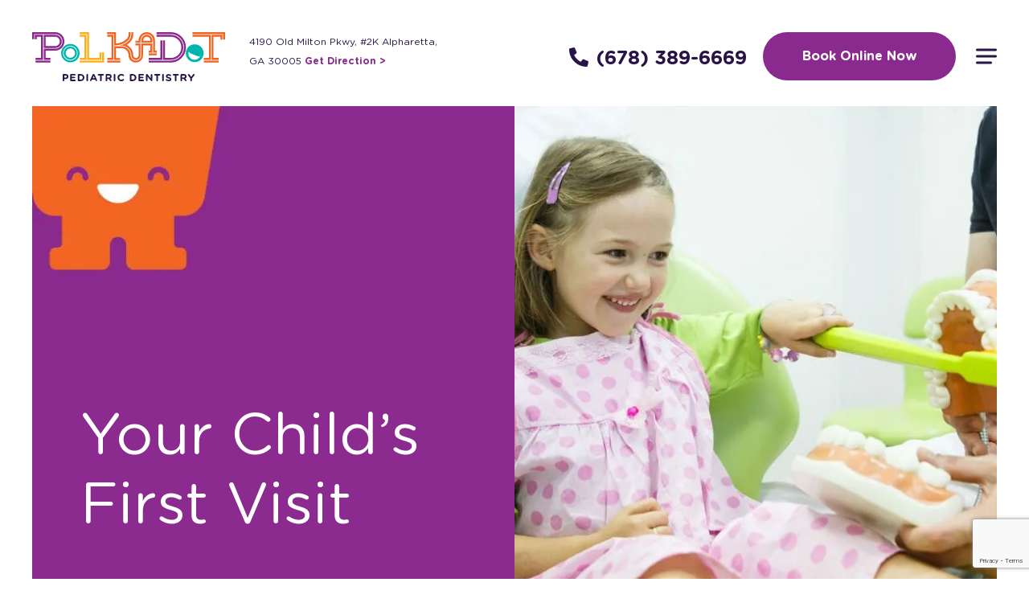

--- FILE ---
content_type: text/html; charset=UTF-8
request_url: https://polkadotdental.com/first-visit/
body_size: 38168
content:
<!DOCTYPE html> <html lang="en-US"> <head><script>if(navigator.userAgent.match(/MSIE|Internet Explorer/i)||navigator.userAgent.match(/Trident\/7\..*?rv:11/i)){let e=document.location.href;if(!e.match(/[?&]nonitro/)){if(e.indexOf("?")==-1){if(e.indexOf("#")==-1){document.location.href=e+"?nonitro=1"}else{document.location.href=e.replace("#","?nonitro=1#")}}else{if(e.indexOf("#")==-1){document.location.href=e+"&nonitro=1"}else{document.location.href=e.replace("#","&nonitro=1#")}}}}</script><link rel="preconnect" href="https://www.google.com" /><link rel="preconnect" href="https://cdn-engbh.nitrocdn.com" /><meta charset="UTF-8" /><meta http-equiv="X-UA-Compatible" content="IE=edge" /><meta name="viewport" content="width=device-width, initial-scale=1, minimum-scale=1, maximum-scale=1, user-scalable=no" /><meta name="msapplication-TileColor" content="#49206e" /><meta name="msapplication-TileImage" content="https://polkadotdental.com/favicon/ms-icon-144x144.png" /><meta name="theme-color" content="#49206e" /><meta name='robots' content='index, follow, max-image-preview:large, max-snippet:-1, max-video-preview:-1' /><title>First Visit with Pediatric Dentist in Alpharetta &amp; Johns Creek</title><meta name="description" content="Here&#039;s what you can expect your first time when visiting the pediatric dentist at Polkadot Pediatric Dentistry in Alpharetta, GA." /><meta property="og:locale" content="en_US" /><meta property="og:type" content="article" /><meta property="og:title" content="First Visit with Pediatric Dentist in Alpharetta &amp; Johns Creek" /><meta property="og:description" content="Here&#039;s what you can expect your first time when visiting the pediatric dentist at Polkadot Pediatric Dentistry in Alpharetta, GA." /><meta property="og:url" content="https://polkadotdental.com/first-visit/" /><meta property="og:site_name" content="Polkadot Dental" /><meta property="article:modified_time" content="2023-06-30T10:28:27+00:00" /><meta property="og:image" content="https://polkadotdental.com/wp-content/uploads/2020/01/img-header-service-firstvisit.jpg" /><meta property="og:image:width" content="900" /><meta property="og:image:height" content="590" /><meta property="og:image:type" content="image/jpeg" /><meta name="twitter:card" content="summary_large_image" /><meta name="twitter:label1" content="Est. reading time" /><meta name="twitter:data1" content="4 minutes" /><meta name="generator" content="WordPress 6.9" /><meta name="generator" content="Powered by WPBakery Page Builder - drag and drop page builder for WordPress." /><meta name="generator" content="NitroPack" /><script>var NPSH,NitroScrollHelper;NPSH=NitroScrollHelper=function(){let e=null;const o=window.sessionStorage.getItem("nitroScrollPos");function t(){let e=JSON.parse(window.sessionStorage.getItem("nitroScrollPos"))||{};if(typeof e!=="object"){e={}}e[document.URL]=window.scrollY;window.sessionStorage.setItem("nitroScrollPos",JSON.stringify(e))}window.addEventListener("scroll",function(){if(e!==null){clearTimeout(e)}e=setTimeout(t,200)},{passive:true});let r={};r.getScrollPos=()=>{if(!o){return 0}const e=JSON.parse(o);return e[document.URL]||0};r.isScrolled=()=>{return r.getScrollPos()>document.documentElement.clientHeight*.5};return r}();</script><script>(function(){var a=false;var e=document.documentElement.classList;var i=navigator.userAgent.toLowerCase();var n=["android","iphone","ipad"];var r=n.length;var o;var d=null;for(var t=0;t<r;t++){o=n[t];if(i.indexOf(o)>-1)d=o;if(e.contains(o)){a=true;e.remove(o)}}if(a&&d){e.add(d);if(d=="iphone"||d=="ipad"){e.add("ios")}}})();</script><script type="text/worker" id="nitro-web-worker">var preloadRequests=0;var remainingCount={};var baseURI="";self.onmessage=function(e){switch(e.data.cmd){case"RESOURCE_PRELOAD":var o=e.data.requestId;remainingCount[o]=0;e.data.resources.forEach(function(e){preload(e,function(o){return function(){console.log(o+" DONE: "+e);if(--remainingCount[o]==0){self.postMessage({cmd:"RESOURCE_PRELOAD",requestId:o})}}}(o));remainingCount[o]++});break;case"SET_BASEURI":baseURI=e.data.uri;break}};async function preload(e,o){if(typeof URL!=="undefined"&&baseURI){try{var a=new URL(e,baseURI);e=a.href}catch(e){console.log("Worker error: "+e.message)}}console.log("Preloading "+e);try{var n=new Request(e,{mode:"no-cors",redirect:"follow"});await fetch(n);o()}catch(a){console.log(a);var r=new XMLHttpRequest;r.responseType="blob";r.onload=o;r.onerror=o;r.open("GET",e,true);r.send()}}</script><script id="nprl">(()=>{if(window.NPRL!=undefined)return;(function(e){var t=e.prototype;t.after||(t.after=function(){var e,t=arguments,n=t.length,r=0,i=this,o=i.parentNode,a=Node,c=String,u=document;if(o!==null){while(r<n){(e=t[r])instanceof a?(i=i.nextSibling)!==null?o.insertBefore(e,i):o.appendChild(e):o.appendChild(u.createTextNode(c(e)));++r}}})})(Element);var e,t;e=t=function(){var t=false;var r=window.URL||window.webkitURL;var i=true;var o=false;var a=2;var c=null;var u=null;var d=true;var s=window.nitroGtmExcludes!=undefined;var l=s?JSON.parse(atob(window.nitroGtmExcludes)).map(e=>new RegExp(e)):[];var f;var m;var v=null;var p=null;var g=null;var h={touch:["touchmove","touchend"],default:["mousemove","click","keydown","wheel"]};var E=true;var y=[];var w=false;var b=[];var S=0;var N=0;var L=false;var T=0;var R=null;var O=false;var A=false;var C=false;var P=[];var I=[];var M=[];var k=[];var x=false;var _={};var j=new Map;var B="noModule"in HTMLScriptElement.prototype;var q=requestAnimationFrame||mozRequestAnimationFrame||webkitRequestAnimationFrame||msRequestAnimationFrame;const D="gtm.js?id=";function H(e,t){if(!_[e]){_[e]=[]}_[e].push(t)}function U(e,t){if(_[e]){var n=0,r=_[e];for(var n=0;n<r.length;n++){r[n].call(this,t)}}}function Y(){(function(e,t){var r=null;var i=function(e){r(e)};var o=null;var a={};var c=null;var u=null;var d=0;e.addEventListener(t,function(r){if(["load","DOMContentLoaded"].indexOf(t)!=-1){if(u){Q(function(){e.triggerNitroEvent(t)})}c=true}else if(t=="readystatechange"){d++;n.ogReadyState=d==1?"interactive":"complete";if(u&&u>=d){n.documentReadyState=n.ogReadyState;Q(function(){e.triggerNitroEvent(t)})}}});e.addEventListener(t+"Nitro",function(e){if(["load","DOMContentLoaded"].indexOf(t)!=-1){if(!c){e.preventDefault();e.stopImmediatePropagation()}else{}u=true}else if(t=="readystatechange"){u=n.documentReadyState=="interactive"?1:2;if(d<u){e.preventDefault();e.stopImmediatePropagation()}}});switch(t){case"load":o="onload";break;case"readystatechange":o="onreadystatechange";break;case"pageshow":o="onpageshow";break;default:o=null;break}if(o){Object.defineProperty(e,o,{get:function(){return r},set:function(n){if(typeof n!=="function"){r=null;e.removeEventListener(t+"Nitro",i)}else{if(!r){e.addEventListener(t+"Nitro",i)}r=n}}})}Object.defineProperty(e,"addEventListener"+t,{value:function(r){if(r!=t||!n.startedScriptLoading||document.currentScript&&document.currentScript.hasAttribute("nitro-exclude")){}else{arguments[0]+="Nitro"}e.ogAddEventListener.apply(e,arguments);a[arguments[1]]=arguments[0]}});Object.defineProperty(e,"removeEventListener"+t,{value:function(t){var n=a[arguments[1]];arguments[0]=n;e.ogRemoveEventListener.apply(e,arguments)}});Object.defineProperty(e,"triggerNitroEvent"+t,{value:function(t,n){n=n||e;var r=new Event(t+"Nitro",{bubbles:true});r.isNitroPack=true;Object.defineProperty(r,"type",{get:function(){return t},set:function(){}});Object.defineProperty(r,"target",{get:function(){return n},set:function(){}});e.dispatchEvent(r)}});if(typeof e.triggerNitroEvent==="undefined"){(function(){var t=e.addEventListener;var n=e.removeEventListener;Object.defineProperty(e,"ogAddEventListener",{value:t});Object.defineProperty(e,"ogRemoveEventListener",{value:n});Object.defineProperty(e,"addEventListener",{value:function(n){var r="addEventListener"+n;if(typeof e[r]!=="undefined"){e[r].apply(e,arguments)}else{t.apply(e,arguments)}},writable:true});Object.defineProperty(e,"removeEventListener",{value:function(t){var r="removeEventListener"+t;if(typeof e[r]!=="undefined"){e[r].apply(e,arguments)}else{n.apply(e,arguments)}}});Object.defineProperty(e,"triggerNitroEvent",{value:function(t,n){var r="triggerNitroEvent"+t;if(typeof e[r]!=="undefined"){e[r].apply(e,arguments)}}})})()}}).apply(null,arguments)}Y(window,"load");Y(window,"pageshow");Y(window,"DOMContentLoaded");Y(document,"DOMContentLoaded");Y(document,"readystatechange");try{var F=new Worker(r.createObjectURL(new Blob([document.getElementById("nitro-web-worker").textContent],{type:"text/javascript"})))}catch(e){var F=new Worker("data:text/javascript;base64,"+btoa(document.getElementById("nitro-web-worker").textContent))}F.onmessage=function(e){if(e.data.cmd=="RESOURCE_PRELOAD"){U(e.data.requestId,e)}};if(typeof document.baseURI!=="undefined"){F.postMessage({cmd:"SET_BASEURI",uri:document.baseURI})}var G=function(e){if(--S==0){Q(K)}};var W=function(e){e.target.removeEventListener("load",W);e.target.removeEventListener("error",W);e.target.removeEventListener("nitroTimeout",W);if(e.type!="nitroTimeout"){clearTimeout(e.target.nitroTimeout)}if(--N==0&&S==0){Q(J)}};var X=function(e){var t=e.textContent;try{var n=r.createObjectURL(new Blob([t.replace(/^(?:<!--)?(.*?)(?:-->)?$/gm,"$1")],{type:"text/javascript"}))}catch(e){var n="data:text/javascript;base64,"+btoa(t.replace(/^(?:<!--)?(.*?)(?:-->)?$/gm,"$1"))}return n};var K=function(){n.documentReadyState="interactive";document.triggerNitroEvent("readystatechange");document.triggerNitroEvent("DOMContentLoaded");if(window.pageYOffset||window.pageXOffset){window.dispatchEvent(new Event("scroll"))}A=true;Q(function(){if(N==0){Q(J)}Q($)})};var J=function(){if(!A||O)return;O=true;R.disconnect();en();n.documentReadyState="complete";document.triggerNitroEvent("readystatechange");window.triggerNitroEvent("load",document);window.triggerNitroEvent("pageshow",document);if(window.pageYOffset||window.pageXOffset||location.hash){let e=typeof history.scrollRestoration!=="undefined"&&history.scrollRestoration=="auto";if(e&&typeof NPSH!=="undefined"&&NPSH.getScrollPos()>0&&window.pageYOffset>document.documentElement.clientHeight*.5){window.scrollTo(0,NPSH.getScrollPos())}else if(location.hash){try{let e=document.querySelector(location.hash);if(e){e.scrollIntoView()}}catch(e){}}}var e=null;if(a==1){e=eo}else{e=eu}Q(e)};var Q=function(e){setTimeout(e,0)};var V=function(e){if(e.type=="touchend"||e.type=="click"){g=e}};var $=function(){if(d&&g){setTimeout(function(e){return function(){var t=function(e,t,n){var r=new Event(e,{bubbles:true,cancelable:true});if(e=="click"){r.clientX=t;r.clientY=n}else{r.touches=[{clientX:t,clientY:n}]}return r};var n;if(e.type=="touchend"){var r=e.changedTouches[0];n=document.elementFromPoint(r.clientX,r.clientY);n.dispatchEvent(t("touchstart"),r.clientX,r.clientY);n.dispatchEvent(t("touchend"),r.clientX,r.clientY);n.dispatchEvent(t("click"),r.clientX,r.clientY)}else if(e.type=="click"){n=document.elementFromPoint(e.clientX,e.clientY);n.dispatchEvent(t("click"),e.clientX,e.clientY)}}}(g),150);g=null}};var z=function(e){if(e.tagName=="SCRIPT"&&!e.hasAttribute("data-nitro-for-id")&&!e.hasAttribute("nitro-document-write")||e.tagName=="IMG"&&(e.hasAttribute("src")||e.hasAttribute("srcset"))||e.tagName=="IFRAME"&&e.hasAttribute("src")||e.tagName=="LINK"&&e.hasAttribute("href")&&e.hasAttribute("rel")&&e.getAttribute("rel")=="stylesheet"){if(e.tagName==="IFRAME"&&e.src.indexOf("about:blank")>-1){return}var t="";switch(e.tagName){case"LINK":t=e.href;break;case"IMG":if(k.indexOf(e)>-1)return;t=e.srcset||e.src;break;default:t=e.src;break}var n=e.getAttribute("type");if(!t&&e.tagName!=="SCRIPT")return;if((e.tagName=="IMG"||e.tagName=="LINK")&&(t.indexOf("data:")===0||t.indexOf("blob:")===0))return;if(e.tagName=="SCRIPT"&&n&&n!=="text/javascript"&&n!=="application/javascript"){if(n!=="module"||!B)return}if(e.tagName==="SCRIPT"){if(k.indexOf(e)>-1)return;if(e.noModule&&B){return}let t=null;if(document.currentScript){if(document.currentScript.src&&document.currentScript.src.indexOf(D)>-1){t=document.currentScript}if(document.currentScript.hasAttribute("data-nitro-gtm-id")){e.setAttribute("data-nitro-gtm-id",document.currentScript.getAttribute("data-nitro-gtm-id"))}}else if(window.nitroCurrentScript){if(window.nitroCurrentScript.src&&window.nitroCurrentScript.src.indexOf(D)>-1){t=window.nitroCurrentScript}}if(t&&s){let n=false;for(const t of l){n=e.src?t.test(e.src):t.test(e.textContent);if(n){break}}if(!n){e.type="text/googletagmanagerscript";let n=t.hasAttribute("data-nitro-gtm-id")?t.getAttribute("data-nitro-gtm-id"):t.id;if(!j.has(n)){j.set(n,[])}let r=j.get(n);r.push(e);return}}if(!e.src){if(e.textContent.length>0){e.textContent+="\n;if(document.currentScript.nitroTimeout) {clearTimeout(document.currentScript.nitroTimeout);}; setTimeout(function() { this.dispatchEvent(new Event('load')); }.bind(document.currentScript), 0);"}else{return}}else{}k.push(e)}if(!e.hasOwnProperty("nitroTimeout")){N++;e.addEventListener("load",W,true);e.addEventListener("error",W,true);e.addEventListener("nitroTimeout",W,true);e.nitroTimeout=setTimeout(function(){console.log("Resource timed out",e);e.dispatchEvent(new Event("nitroTimeout"))},5e3)}}};var Z=function(e){if(e.hasOwnProperty("nitroTimeout")&&e.nitroTimeout){clearTimeout(e.nitroTimeout);e.nitroTimeout=null;e.dispatchEvent(new Event("nitroTimeout"))}};document.documentElement.addEventListener("load",function(e){if(e.target.tagName=="SCRIPT"||e.target.tagName=="IMG"){k.push(e.target)}},true);document.documentElement.addEventListener("error",function(e){if(e.target.tagName=="SCRIPT"||e.target.tagName=="IMG"){k.push(e.target)}},true);var ee=["appendChild","replaceChild","insertBefore","prepend","append","before","after","replaceWith","insertAdjacentElement"];var et=function(){if(s){window._nitro_setTimeout=window.setTimeout;window.setTimeout=function(e,t,...n){let r=document.currentScript||window.nitroCurrentScript;if(!r||r.src&&r.src.indexOf(D)==-1){return window._nitro_setTimeout.call(window,e,t,...n)}return window._nitro_setTimeout.call(window,function(e,t){return function(...n){window.nitroCurrentScript=e;t(...n)}}(r,e),t,...n)}}ee.forEach(function(e){HTMLElement.prototype["og"+e]=HTMLElement.prototype[e];HTMLElement.prototype[e]=function(...t){if(this.parentNode||this===document.documentElement){switch(e){case"replaceChild":case"insertBefore":t.pop();break;case"insertAdjacentElement":t.shift();break}t.forEach(function(e){if(!e)return;if(e.tagName=="SCRIPT"){z(e)}else{if(e.children&&e.children.length>0){e.querySelectorAll("script").forEach(z)}}})}return this["og"+e].apply(this,arguments)}})};var en=function(){if(s&&typeof window._nitro_setTimeout==="function"){window.setTimeout=window._nitro_setTimeout}ee.forEach(function(e){HTMLElement.prototype[e]=HTMLElement.prototype["og"+e]})};var er=async function(){if(o){ef(f);ef(V);if(v){clearTimeout(v);v=null}}if(T===1){L=true;return}else if(T===0){T=-1}n.startedScriptLoading=true;Object.defineProperty(document,"readyState",{get:function(){return n.documentReadyState},set:function(){}});var e=document.documentElement;var t={attributes:true,attributeFilter:["src"],childList:true,subtree:true};R=new MutationObserver(function(e,t){e.forEach(function(e){if(e.type=="childList"&&e.addedNodes.length>0){e.addedNodes.forEach(function(e){if(!document.documentElement.contains(e)){return}if(e.tagName=="IMG"||e.tagName=="IFRAME"||e.tagName=="LINK"){z(e)}})}if(e.type=="childList"&&e.removedNodes.length>0){e.removedNodes.forEach(function(e){if(e.tagName=="IFRAME"||e.tagName=="LINK"){Z(e)}})}if(e.type=="attributes"){var t=e.target;if(!document.documentElement.contains(t)){return}if(t.tagName=="IFRAME"||t.tagName=="LINK"||t.tagName=="IMG"||t.tagName=="SCRIPT"){z(t)}}})});R.observe(e,t);if(!s){et()}await Promise.all(P);var r=b.shift();var i=null;var a=false;while(r){var c;var u=JSON.parse(atob(r.meta));var d=u.delay;if(r.type=="inline"){var l=document.getElementById(r.id);if(l){l.remove()}else{r=b.shift();continue}c=X(l);if(c===false){r=b.shift();continue}}else{c=r.src}if(!a&&r.type!="inline"&&(typeof u.attributes.async!="undefined"||typeof u.attributes.defer!="undefined")){if(i===null){i=r}else if(i===r){a=true}if(!a){b.push(r);r=b.shift();continue}}var m=document.createElement("script");m.src=c;m.setAttribute("data-nitro-for-id",r.id);for(var p in u.attributes){try{if(u.attributes[p]===false){m.setAttribute(p,"")}else{m.setAttribute(p,u.attributes[p])}}catch(e){console.log("Error while setting script attribute",m,e)}}m.async=false;if(u.canonicalLink!=""&&Object.getOwnPropertyDescriptor(m,"src")?.configurable!==false){(e=>{Object.defineProperty(m,"src",{get:function(){return e.canonicalLink},set:function(){}})})(u)}if(d){setTimeout((function(e,t){var n=document.querySelector("[data-nitro-marker-id='"+t+"']");if(n){n.after(e)}else{document.head.appendChild(e)}}).bind(null,m,r.id),d)}else{m.addEventListener("load",G);m.addEventListener("error",G);if(!m.noModule||!B){S++}var g=document.querySelector("[data-nitro-marker-id='"+r.id+"']");if(g){Q(function(e,t){return function(){e.after(t)}}(g,m))}else{Q(function(e){return function(){document.head.appendChild(e)}}(m))}}r=b.shift()}};var ei=function(){var e=document.getElementById("nitro-deferred-styles");var t=document.createElement("div");t.innerHTML=e.textContent;return t};var eo=async function(e){isPreload=e&&e.type=="NitroPreload";if(!isPreload){T=-1;E=false;if(o){ef(f);ef(V);if(v){clearTimeout(v);v=null}}}if(w===false){var t=ei();let e=t.querySelectorAll('style,link[rel="stylesheet"]');w=e.length;if(w){let e=document.getElementById("nitro-deferred-styles-marker");e.replaceWith.apply(e,t.childNodes)}else if(isPreload){Q(ed)}else{es()}}else if(w===0&&!isPreload){es()}};var ea=function(){var e=ei();var t=e.childNodes;var n;var r=[];for(var i=0;i<t.length;i++){n=t[i];if(n.href){r.push(n.href)}}var o="css-preload";H(o,function(e){eo(new Event("NitroPreload"))});if(r.length){F.postMessage({cmd:"RESOURCE_PRELOAD",resources:r,requestId:o})}else{Q(function(){U(o)})}};var ec=function(){if(T===-1)return;T=1;var e=[];var t,n;for(var r=0;r<b.length;r++){t=b[r];if(t.type!="inline"){if(t.src){n=JSON.parse(atob(t.meta));if(n.delay)continue;if(n.attributes.type&&n.attributes.type=="module"&&!B)continue;e.push(t.src)}}}if(e.length){var i="js-preload";H(i,function(e){T=2;if(L){Q(er)}});F.postMessage({cmd:"RESOURCE_PRELOAD",resources:e,requestId:i})}};var eu=function(){while(I.length){style=I.shift();if(style.hasAttribute("nitropack-onload")){style.setAttribute("onload",style.getAttribute("nitropack-onload"));Q(function(e){return function(){e.dispatchEvent(new Event("load"))}}(style))}}while(M.length){style=M.shift();if(style.hasAttribute("nitropack-onerror")){style.setAttribute("onerror",style.getAttribute("nitropack-onerror"));Q(function(e){return function(){e.dispatchEvent(new Event("error"))}}(style))}}};var ed=function(){if(!x){if(i){Q(function(){var e=document.getElementById("nitro-critical-css");if(e){e.remove()}})}x=true;onStylesLoadEvent=new Event("NitroStylesLoaded");onStylesLoadEvent.isNitroPack=true;window.dispatchEvent(onStylesLoadEvent)}};var es=function(){if(a==2){Q(er)}else{eu()}};var el=function(e){m.forEach(function(t){document.addEventListener(t,e,true)})};var ef=function(e){m.forEach(function(t){document.removeEventListener(t,e,true)})};if(s){et()}return{setAutoRemoveCriticalCss:function(e){i=e},registerScript:function(e,t,n){b.push({type:"remote",src:e,id:t,meta:n})},registerInlineScript:function(e,t){b.push({type:"inline",id:e,meta:t})},registerStyle:function(e,t,n){y.push({href:e,rel:t,media:n})},onLoadStyle:function(e){I.push(e);if(w!==false&&--w==0){Q(ed);if(E){E=false}else{es()}}},onErrorStyle:function(e){M.push(e);if(w!==false&&--w==0){Q(ed);if(E){E=false}else{es()}}},loadJs:function(e,t){if(!e.src){var n=X(e);if(n!==false){e.src=n;e.textContent=""}}if(t){Q(function(e,t){return function(){e.after(t)}}(t,e))}else{Q(function(e){return function(){document.head.appendChild(e)}}(e))}},loadQueuedResources:async function(){window.dispatchEvent(new Event("NitroBootStart"));if(p){clearTimeout(p);p=null}window.removeEventListener("load",e.loadQueuedResources);f=a==1?er:eo;if(!o||g){Q(f)}else{if(navigator.userAgent.indexOf(" Edge/")==-1){ea();H("css-preload",ec)}el(f);if(u){if(c){v=setTimeout(f,c)}}else{}}},fontPreload:function(e){var t="critical-fonts";H(t,function(e){document.getElementById("nitro-critical-fonts").type="text/css"});F.postMessage({cmd:"RESOURCE_PRELOAD",resources:e,requestId:t})},boot:function(){if(t)return;t=true;C=typeof NPSH!=="undefined"&&NPSH.isScrolled();let n=document.prerendering;if(location.hash||C||n){o=false}m=h.default.concat(h.touch);p=setTimeout(e.loadQueuedResources,1500);el(V);if(C){e.loadQueuedResources()}else{window.addEventListener("load",e.loadQueuedResources)}},addPrerequisite:function(e){P.push(e)},getTagManagerNodes:function(e){if(!e)return j;return j.get(e)??[]}}}();var n,r;n=r=function(){var t=document.write;return{documentWrite:function(n,r){if(n&&n.hasAttribute("nitro-exclude")){return t.call(document,r)}var i=null;if(n.documentWriteContainer){i=n.documentWriteContainer}else{i=document.createElement("span");n.documentWriteContainer=i}var o=null;if(n){if(n.hasAttribute("data-nitro-for-id")){o=document.querySelector('template[data-nitro-marker-id="'+n.getAttribute("data-nitro-for-id")+'"]')}else{o=n}}i.innerHTML+=r;i.querySelectorAll("script").forEach(function(e){e.setAttribute("nitro-document-write","")});if(!i.parentNode){if(o){o.parentNode.insertBefore(i,o)}else{document.body.appendChild(i)}}var a=document.createElement("span");a.innerHTML=r;var c=a.querySelectorAll("script");if(c.length){c.forEach(function(t){var n=t.getAttributeNames();var r=document.createElement("script");n.forEach(function(e){r.setAttribute(e,t.getAttribute(e))});r.async=false;if(!t.src&&t.textContent){r.textContent=t.textContent}e.loadJs(r,o)})}},TrustLogo:function(e,t){var n=document.getElementById(e);var r=document.createElement("img");r.src=t;n.parentNode.insertBefore(r,n)},documentReadyState:"loading",ogReadyState:document.readyState,startedScriptLoading:false,loadScriptDelayed:function(e,t){setTimeout(function(){var t=document.createElement("script");t.src=e;document.head.appendChild(t)},t)}}}();document.write=function(e){n.documentWrite(document.currentScript,e)};document.writeln=function(e){n.documentWrite(document.currentScript,e+"\n")};window.NPRL=e;window.NitroResourceLoader=t;window.NPh=n;window.NitroPackHelper=r})();</script><template id="nitro-deferred-styles-marker"></template><style id="nitro-fonts">@font-face{font-family:"Font Awesome 5 Brands";font-style:normal;font-weight:normal;font-display:swap;src:url("https://cdn-engbh.nitrocdn.com/aSvFLWINwxnLsTuocuLUAibaGcRyVdSF/assets/static/source/rev-32771e3/polkadotdental.com/wp-content/themes/wps-polkadot-2020/assets/fonts/font-awesome-5/webfonts/fa-brands-400.eot");src:url("https://cdn-engbh.nitrocdn.com/aSvFLWINwxnLsTuocuLUAibaGcRyVdSF/assets/static/source/rev-32771e3/polkadotdental.com/wp-content/themes/wps-polkadot-2020/assets/fonts/font-awesome-5/webfonts/fa-brands-400.woff2") format("woff2")}@font-face{font-family:"Font Awesome 5 Pro";font-style:normal;font-weight:300;font-display:swap;src:url("https://cdn-engbh.nitrocdn.com/aSvFLWINwxnLsTuocuLUAibaGcRyVdSF/assets/static/source/rev-32771e3/polkadotdental.com/wp-content/themes/wps-polkadot-2020/assets/fonts/font-awesome-5/webfonts/fa-light-300.eot");src:url("https://cdn-engbh.nitrocdn.com/aSvFLWINwxnLsTuocuLUAibaGcRyVdSF/assets/static/source/rev-32771e3/polkadotdental.com/wp-content/themes/wps-polkadot-2020/assets/fonts/font-awesome-5/webfonts/fa-light-300.woff2") format("woff2")}@font-face{font-family:"Font Awesome 5 Pro";font-style:normal;font-weight:400;font-display:swap;src:url("https://cdn-engbh.nitrocdn.com/aSvFLWINwxnLsTuocuLUAibaGcRyVdSF/assets/static/source/rev-32771e3/polkadotdental.com/wp-content/themes/wps-polkadot-2020/assets/fonts/font-awesome-5/webfonts/fa-regular-400.eot");src:url("https://cdn-engbh.nitrocdn.com/aSvFLWINwxnLsTuocuLUAibaGcRyVdSF/assets/static/source/rev-32771e3/polkadotdental.com/wp-content/themes/wps-polkadot-2020/assets/fonts/font-awesome-5/webfonts/fa-regular-400.woff2") format("woff2")}@font-face{font-family:"Font Awesome 5 Pro";font-style:normal;font-weight:900;font-display:swap;src:url("https://cdn-engbh.nitrocdn.com/aSvFLWINwxnLsTuocuLUAibaGcRyVdSF/assets/static/source/rev-32771e3/polkadotdental.com/wp-content/themes/wps-polkadot-2020/assets/fonts/font-awesome-5/webfonts/fa-solid-900.eot");src:url("https://cdn-engbh.nitrocdn.com/aSvFLWINwxnLsTuocuLUAibaGcRyVdSF/assets/static/source/rev-32771e3/polkadotdental.com/wp-content/themes/wps-polkadot-2020/assets/fonts/font-awesome-5/webfonts/fa-solid-900.woff2") format("woff2")}@font-face{font-family:"GothamRoundedBold";src:url("https://cdn-engbh.nitrocdn.com/aSvFLWINwxnLsTuocuLUAibaGcRyVdSF/assets/static/source/rev-32771e3/polkadotdental.com/wp-content/themes/wps-polkadot-2020/assets/fonts/gotham-rounded/gothamrnd-bold.eot");src:url("https://cdn-engbh.nitrocdn.com/aSvFLWINwxnLsTuocuLUAibaGcRyVdSF/assets/static/source/rev-32771e3/polkadotdental.com/wp-content/themes/wps-polkadot-2020/assets/fonts/gotham-rounded/gothamrnd-bold.ttf") format("truetype");font-weight:normal;font-style:normal;font-display:swap}@font-face{font-family:"GothamRoundedBook";src:url("https://cdn-engbh.nitrocdn.com/aSvFLWINwxnLsTuocuLUAibaGcRyVdSF/assets/static/source/rev-32771e3/polkadotdental.com/wp-content/themes/wps-polkadot-2020/assets/fonts/gotham-rounded/gothamrnd-book.eot");src:url("https://cdn-engbh.nitrocdn.com/aSvFLWINwxnLsTuocuLUAibaGcRyVdSF/assets/static/source/rev-32771e3/polkadotdental.com/wp-content/themes/wps-polkadot-2020/assets/fonts/gotham-rounded/gothamrnd-book.ttf") format("truetype");font-weight:normal;font-style:normal;font-display:swap}</style><style type="text/css" id="nitro-critical-css">:root{--wp-block-synced-color:#7a00df;--wp-block-synced-color--rgb:122,0,223;--wp-bound-block-color:var(--wp-block-synced-color);--wp-editor-canvas-background:#ddd;--wp-admin-theme-color:#007cba;--wp-admin-theme-color--rgb:0,124,186;--wp-admin-theme-color-darker-10:#006ba1;--wp-admin-theme-color-darker-10--rgb:0,107,160.5;--wp-admin-theme-color-darker-20:#005a87;--wp-admin-theme-color-darker-20--rgb:0,90,135;--wp-admin-border-width-focus:2px}:root{--wp--preset--font-size--normal:16px;--wp--preset--font-size--huge:42px}:root{--wp--preset--aspect-ratio--square:1;--wp--preset--aspect-ratio--4-3:4/3;--wp--preset--aspect-ratio--3-4:3/4;--wp--preset--aspect-ratio--3-2:3/2;--wp--preset--aspect-ratio--2-3:2/3;--wp--preset--aspect-ratio--16-9:16/9;--wp--preset--aspect-ratio--9-16:9/16;--wp--preset--color--black:#000;--wp--preset--color--cyan-bluish-gray:#abb8c3;--wp--preset--color--white:#fff;--wp--preset--color--pale-pink:#f78da7;--wp--preset--color--vivid-red:#cf2e2e;--wp--preset--color--luminous-vivid-orange:#ff6900;--wp--preset--color--luminous-vivid-amber:#fcb900;--wp--preset--color--light-green-cyan:#7bdcb5;--wp--preset--color--vivid-green-cyan:#00d084;--wp--preset--color--pale-cyan-blue:#8ed1fc;--wp--preset--color--vivid-cyan-blue:#0693e3;--wp--preset--color--vivid-purple:#9b51e0;--wp--preset--gradient--vivid-cyan-blue-to-vivid-purple:linear-gradient(135deg,#0693e3 0%,#9b51e0 100%);--wp--preset--gradient--light-green-cyan-to-vivid-green-cyan:linear-gradient(135deg,#7adcb4 0%,#00d082 100%);--wp--preset--gradient--luminous-vivid-amber-to-luminous-vivid-orange:linear-gradient(135deg,#fcb900 0%,#ff6900 100%);--wp--preset--gradient--luminous-vivid-orange-to-vivid-red:linear-gradient(135deg,#ff6900 0%,#cf2e2e 100%);--wp--preset--gradient--very-light-gray-to-cyan-bluish-gray:linear-gradient(135deg,#eee 0%,#a9b8c3 100%);--wp--preset--gradient--cool-to-warm-spectrum:linear-gradient(135deg,#4aeadc 0%,#9778d1 20%,#cf2aba 40%,#ee2c82 60%,#fb6962 80%,#fef84c 100%);--wp--preset--gradient--blush-light-purple:linear-gradient(135deg,#ffceec 0%,#9896f0 100%);--wp--preset--gradient--blush-bordeaux:linear-gradient(135deg,#fecda5 0%,#fe2d2d 50%,#6b003e 100%);--wp--preset--gradient--luminous-dusk:linear-gradient(135deg,#ffcb70 0%,#c751c0 50%,#4158d0 100%);--wp--preset--gradient--pale-ocean:linear-gradient(135deg,#fff5cb 0%,#b6e3d4 50%,#33a7b5 100%);--wp--preset--gradient--electric-grass:linear-gradient(135deg,#caf880 0%,#71ce7e 100%);--wp--preset--gradient--midnight:linear-gradient(135deg,#020381 0%,#2874fc 100%);--wp--preset--font-size--small:13px;--wp--preset--font-size--medium:20px;--wp--preset--font-size--large:36px;--wp--preset--font-size--x-large:42px;--wp--preset--spacing--20:.44rem;--wp--preset--spacing--30:.67rem;--wp--preset--spacing--40:1rem;--wp--preset--spacing--50:1.5rem;--wp--preset--spacing--60:2.25rem;--wp--preset--spacing--70:3.38rem;--wp--preset--spacing--80:5.06rem;--wp--preset--shadow--natural:6px 6px 9px rgba(0,0,0,.2);--wp--preset--shadow--deep:12px 12px 50px rgba(0,0,0,.4);--wp--preset--shadow--sharp:6px 6px 0px rgba(0,0,0,.2);--wp--preset--shadow--outlined:6px 6px 0px -3px #fff,6px 6px #000;--wp--preset--shadow--crisp:6px 6px 0px #000}body{overflow-x:hidden}html{font-family:sans-serif;-ms-text-size-adjust:100%;-webkit-text-size-adjust:100%}body{margin:0}article,header,main,nav{display:block}template{display:none}a{background-color:transparent}h1{font-size:2em;margin:.67em 0}img{border:0}*{-webkit-box-sizing:border-box;box-sizing:border-box}*:before,*:after{-webkit-box-sizing:border-box;box-sizing:border-box}html{font-size:10px}body{font-family:"Helvetica Neue",Helvetica,Arial,sans-serif;font-size:14px;line-height:1.428571429;color:#333;background-color:#fff}a{color:#337ab7;text-decoration:none}img{vertical-align:middle}h1,h2,h3{font-family:inherit;font-weight:500;line-height:1.1;color:inherit}h1,h2,h3{margin-top:20px;margin-bottom:10px}h1{font-size:36px}h2{font-size:30px}h3{font-size:24px}p{margin:0 0 10px}ul{margin-top:0;margin-bottom:10px}ul ul{margin-bottom:0}.container{padding-right:20px;padding-left:20px;margin-right:auto;margin-left:auto}.container:before,.container:after{display:table;content:" "}.container:after{clear:both}@media (min-width:768px){.container{width:760px}}@media (min-width:992px){.container{width:980px}}@media (min-width:1200px){.container{width:1180px}}.container-fluid{padding-right:20px;padding-left:20px;margin-right:auto;margin-left:auto}.container-fluid:before,.container-fluid:after{display:table;content:" "}.container-fluid:after{clear:both}.row{margin-right:-20px;margin-left:-20px}.row:before,.row:after{display:table;content:" "}.row:after{clear:both}.col-md-6{position:relative;min-height:1px;padding-right:20px;padding-left:20px}@media (min-width:992px){.col-md-6{float:left}.col-md-6{width:50%}}.fas{-moz-osx-font-smoothing:grayscale;-webkit-font-smoothing:antialiased;display:inline-block;font-style:normal;font-variant:normal;text-rendering:auto;line-height:1}.fa-phone-alt:before{content:""}.fas{font-family:"Font Awesome 5 Pro";font-weight:900}html{font-family:sans-serif;-webkit-text-size-adjust:100%;-ms-text-size-adjust:100%}body{margin:0}article,header,main,nav{display:block}template{display:none}a{background-color:transparent}h1{font-size:2em;margin:.67em 0}img{border:0}html,body{-webkit-box-sizing:border-box;box-sizing:border-box;overflow-x:hidden;width:100%}body{font-family:"GothamRoundedBook","Arial",sans-serif;font-size:17px;font-weight:normal;font-style:normal;line-height:30px;color:#291449;background-color:#fff;text-rendering:auto;-webkit-font-smoothing:antialiased;-moz-osx-font-smoothing:grayscale;margin:0;padding:0}.page__border--top,.page__border--bottom,.page__border--left,.page__border--right{background:#000;position:fixed;z-index:11111111;display:none}@media only screen and (max-width:500px){.page__border--top,.page__border--bottom,.page__border--left,.page__border--right{display:none}}.page__border--left,.page__border--right{top:0;bottom:0;width:60px}.page__border--left{left:0}.page__border--right{right:0}.page__border--top,.page__border--bottom{left:0;right:0;height:60px}.page__border--top{top:0}.page__border--bottom{bottom:0}.wps-page{padding:40px}@media (max-width:991px){.wps-page{padding:40px 0 0}}@media (max-width:767px){.wps-page{padding:0}}.wps-page-content{overflow:hidden}*,*:before,*:after{-webkit-box-sizing:border-box;box-sizing:border-box}img{max-width:100%;height:auto}iframe{max-width:100%}.site-header .page-title-wrapper .page-title-container .page-title h1{font-family:"GothamRoundedBook","Arial",sans-serif;font-style:normal;font-weight:normal;line-height:1;text-align:left;text-align:start;text-align:inherit;text-decoration:none;text-shadow:none;text-transform:none;letter-spacing:normal;word-break:normal;word-spacing:normal;white-space:normal;line-break:auto;font-family:"GothamRoundedBook","Arial",sans-serif;font-size:72px;font-weight:normal;line-height:1.2;color:#8a2a8e;margin:0;padding:0}@media (max-width:1099px){.site-header .page-title-wrapper .page-title-container .page-title h1{font-size:52px}}@media (max-width:767px){.site-header .page-title-wrapper .page-title-container .page-title h1{font-size:36px}}h2{font-family:"GothamRoundedBook","Arial",sans-serif;font-style:normal;font-weight:normal;line-height:1;text-align:left;text-align:start;text-align:inherit;text-decoration:none;text-shadow:none;text-transform:none;letter-spacing:normal;word-break:normal;word-spacing:normal;white-space:normal;line-break:auto;font-family:"GothamRoundedBook","Arial",sans-serif;font-size:32px;font-weight:normal;line-height:1.2;color:#02b6ac;margin:0;padding:0}@media (max-width:767px){h2{font-size:24px}}.mobile-topbar-wrap .mobile-topbar-left-section .topbar-contact-phone a,.topbar-wrap .topbar-right-section .topbar-contact-phone a,h3{font-family:"GothamRoundedBook","Arial",sans-serif;font-style:normal;font-weight:normal;line-height:1;text-align:left;text-align:start;text-align:inherit;text-decoration:none;text-shadow:none;text-transform:none;letter-spacing:normal;word-break:normal;word-spacing:normal;white-space:normal;line-break:auto;font-family:"GothamRoundedBook","Arial",sans-serif;font-size:24px;font-weight:normal;line-height:1.5;color:#291449;margin:0;padding:0}@media (max-width:767px){.mobile-topbar-wrap .mobile-topbar-left-section .topbar-contact-phone a,.topbar-wrap .topbar-right-section .topbar-contact-phone a,h3{font-size:22px}}.mobile-topbar-wrap .mobile-topbar-left-section .topbar-contact-phone a,.topbar-wrap .topbar-right-section .topbar-contact-phone a{font-family:"GothamRoundedBold","Arial",sans-serif}.wps-header-bar-sticky-wrapper .topbar-right-section .topbar-cta-btn a,.topbar-wrap .topbar-right-section .topbar-cta-btn a{display:inline-block;background-color:#8a2a8e;padding:0 20px;min-width:240px;height:60px;color:#fff;font-family:"GothamRoundedBold","Arial",sans-serif;font-size:16px;font-weight:normal;line-height:60px;text-decoration:none;text-align:center;vertical-align:middle;border-radius:100px;-webkit-border-radius:100px;-moz-border-radius:100px}.wps-header-bar-sticky-wrapper{float:left;position:fixed;width:100%;min-height:100px;top:-600px}@media (max-width:767px){.wps-header-bar-sticky-wrapper{display:none;z-index:99;position:fixed;-webkit-transform:translateY(0%);transform:translateY(0%);right:0;left:0 !important;top:0 !important}}.wps-header-bar-sticky-wrapper .wps-header-bar-sticky{width:100%;min-height:100px;padding:20px 40px;background-color:#fff;margin:0;position:relative;border-bottom:2px solid #f3f3f6}@media (max-width:1099px){.wps-header-bar-sticky-wrapper .wps-header-bar-sticky{padding:20px 20px}}@media (max-width:991px){.wps-header-bar-sticky-wrapper .wps-header-bar-sticky{margin:0}}.wps-header-bar-sticky-wrapper .topbar-left-section{float:left}.wps-header-bar-sticky-wrapper .topbar-left-section .topbar-logo-container{float:left;display:inline-block;padding:0 30px 0 0}.wps-header-bar-sticky-wrapper .topbar-left-section .topbar-logo-container .logo-white{display:none}.wps-header-bar-sticky-wrapper .topbar-right-section{float:right;position:relative}.wps-header-bar-sticky-wrapper .topbar-right-section .topbar-cta-btn{float:left;margin-left:15px;margin-top:0px}@media (max-width:991px){.wps-header-bar-sticky-wrapper .topbar-right-section .topbar-cta-btn{padding-right:45px;margin-left:0}}.wps-header-bar-sticky-wrapper .topbar-right-section .topbar-nav{float:left;display:inline-block;margin:20px 0 0}@media (max-width:991px){.wps-header-bar-sticky-wrapper .topbar-right-section .topbar-nav{display:none}}.wps-header-bar-sticky-wrapper .topbar-right-section .topbar-nav #main-menu{display:inline-block;list-style:none;padding:0;margin:0;line-height:30px}.wps-header-bar-sticky-wrapper .topbar-right-section .topbar-nav #main-menu li.current-menu-ancestor>a:before,.wps-header-bar-sticky-wrapper .topbar-right-section .topbar-nav #main-menu li.current-menu-item>a:before,.wps-header-bar-sticky-wrapper .topbar-right-section .topbar-nav #main-menu li.current-menu-parent>a:before,.wps-header-bar-sticky-wrapper .topbar-right-section .topbar-nav #main-menu li.current_page_item>a:before{display:none}.wps-header-bar-sticky-wrapper .topbar-right-section .topbar-nav #main-menu .menu-item-has-children>a:after{content:"";font-family:"Font Awesome 5 Pro";font-weight:normal;font-size:12px;padding-left:5px;position:relative;top:1px}.wps-header-bar-sticky-wrapper .topbar-right-section .topbar-nav #main-menu>li{position:relative;display:inline-block;padding:0 20px;margin:0}@media (max-width:1199px){.wps-header-bar-sticky-wrapper .topbar-right-section .topbar-nav #main-menu>li{padding:0 10px}}.wps-header-bar-sticky-wrapper .topbar-right-section .topbar-nav #main-menu>li a{display:block;font-size:14px;font-weight:normal;padding:0 0 5px;color:#291449;text-transform:capitalize;background:none;position:relative;white-space:normal;text-decoration:none;line-height:21px}.wps-header-bar-sticky-wrapper .topbar-right-section .topbar-nav #main-menu>li a:before{content:"";background-color:#ffcb08;position:absolute;height:2px;display:block;width:0;left:50%;bottom:5px;margin:0 0 0 -20px;z-index:1}.wps-header-bar-sticky-wrapper .topbar-right-section .topbar-nav #main-menu li{position:relative;z-index:1;display:inline-block;float:left;vertical-align:middle}.wps-header-bar-sticky-wrapper .topbar-right-section .topbar-nav #main-menu li ul.sub-menu{background-color:#fdfdfd;color:rgba(241,242,242,.6);display:block;position:absolute;left:7px;top:110%;width:260px;padding:10px 0;margin-top:0;margin-left:0;opacity:0;z-index:555;visibility:hidden;text-align:left;-webkit-box-shadow:0 0 10px 0 rgba(31,36,39,.15);box-shadow:0 0 10px 0 rgba(31,36,39,.15)}.wps-header-bar-sticky-wrapper .topbar-right-section .topbar-nav #main-menu li ul.sub-menu li{display:block;float:none;margin:0;position:relative}.wps-header-bar-sticky-wrapper .topbar-right-section .topbar-nav #main-menu li ul.sub-menu li.menu-item{padding:7px 15px;margin:0}.wps-header-bar-sticky-wrapper .topbar-right-section .topbar-nav #main-menu li ul.sub-menu li.menu-item>a{font-size:14px;font-weight:normal;line-height:22px;display:block;width:100%;opacity:1;position:relative;margin:0;padding:5px 10px;color:#291449;border-radius:50px;-webkit-border-radius:50px;-moz-border-radius:50px}.wps-header-bar-sticky-wrapper .topbar-right-section .topbar-nav #main-menu li ul.sub-menu li.menu-item>a:before{display:none}.wps-header-bar-sticky-wrapper .topbar-right-section .topbar-nav #main-menu li ul.sub-menu li.menu-item>a:after{content:"";font-family:"Font Awesome 5 Pro";font-size:14px;height:auto;background:none;position:absolute;left:auto;right:0;color:#8a2a8e;-webkit-transform:translate(-30px,0);transform:translate(-30px,0);opacity:0;-ms-filter:"progid:DXImageTransform.Microsoft.Alpha(Opacity=0)";filter:alpha(opacity=0)}@media (max-width:850px){.wps-header-bar-sticky-wrapper .topbar-right-section .topbar-nav{display:none}}.wps-header-bar-sticky-wrapper .topbar-right-section .header-mobile-menu-icon{display:none}@media (max-width:991px){.wps-header-bar-sticky-wrapper .topbar-right-section .header-mobile-menu-icon{display:inline-block;position:absolute;top:15px;right:0}}.mobile-topbar-wrap{width:100%;height:70px;z-index:111;padding:20px 0;margin:0 0 10px;background-color:#fff;display:none;top:0}@media (max-width:767px){.mobile-topbar-wrap{display:block;position:fixed}}.mobile-topbar-wrap .mobile-topbar-container{display:inline-block;position:relative;width:100%;padding:0}@media (max-width:991px){.mobile-topbar-wrap .mobile-topbar-container{padding:0 20px}}.mobile-topbar-wrap .mobile-topbar-left-section{float:left}.mobile-topbar-wrap .mobile-topbar-left-section .topbar-contact-phone{float:left;display:inline-block;margin:0 0}.mobile-topbar-wrap .mobile-topbar-left-section .topbar-contact-phone a{color:#291449;font-size:24px !important}@media (max-width:399px){.mobile-topbar-wrap .mobile-topbar-left-section .topbar-contact-phone a{font-size:18px !important}}.mobile-topbar-wrap .mobile-topbar-left-section .topbar-contact-phone a i{padding-right:10px}.mobile-topbar-wrap .mobile-topbar-right-section{float:right}.mobile-topbar-wrap .mobile-topbar-right-section .mobile-topbar-cta-btn{display:inline-block;margin:0 20px 0 0}.mobile-topbar-wrap .mobile-topbar-right-section .mobile-topbar-cta-btn a{min-width:auto}.mobile-topbar-wrap .mobile-topbar-right-section .header-mobile-menu-icon{display:inline-block}.topbar-wrap{width:100%;z-index:109;margin:0;padding:0 0 20px}.topbar-wrap .topbar-container{display:inline-block;position:relative;width:100%;padding:0}@media (max-width:991px){.topbar-wrap .topbar-container{padding:0 20px}}.topbar-wrap .topbar-left-section{float:left}@media (max-width:769px){.topbar-wrap .topbar-left-section{width:100%}}.topbar-wrap .topbar-left-section .topbar-logo-container{float:left;display:inline-block;padding:0 30px 0 0}.topbar-wrap .topbar-left-section .topbar-logo-container .logo-white{display:none}@media (max-width:769px){.topbar-wrap .topbar-left-section .topbar-logo-container{margin:0 0 20px}}.topbar-wrap .topbar-left-section .topbar-address-container{display:inline-block}@media (max-width:1199px){.topbar-wrap .topbar-left-section .topbar-address-container{display:none}}.topbar-wrap .topbar-left-section .topbar-address-container p{font-family:"GothamRoundedBook","Arial",sans-serif;font-style:normal;font-weight:normal;line-height:1;text-align:left;text-align:start;text-align:inherit;text-decoration:none;text-shadow:none;text-transform:none;letter-spacing:normal;word-break:normal;word-spacing:normal;white-space:normal;line-break:auto;font-size:12px;line-height:2;padding:0;margin:0;color:#291449}.topbar-wrap .topbar-left-section .topbar-address-container p a{font-family:"GothamRoundedBold","Arial",sans-serif;font-weight:normal;color:#8a2a8e}.topbar-wrap .topbar-right-section{float:right}@media (max-width:991px){.topbar-wrap .topbar-right-section{padding-right:30px}}@media (max-width:769px){.topbar-wrap .topbar-right-section{display:none}}.topbar-wrap .topbar-right-section .topbar-contact-phone{float:left;display:inline-block;margin:15px 20px 0 0}.topbar-wrap .topbar-right-section .topbar-contact-phone a{color:#291449;font-size:24px !important}.topbar-wrap .topbar-right-section .topbar-contact-phone a i{padding-right:10px}.topbar-wrap .topbar-right-section .topbar-cta-btn{display:inline-block;margin:0 20px 0 0}@media (max-width:991px){.topbar-wrap .topbar-right-section .topbar-cta-btn a{background-image:url("https://cdn-engbh.nitrocdn.com/aSvFLWINwxnLsTuocuLUAibaGcRyVdSF/assets/images/optimized/rev-1fcbbcd/polkadotdental.com/wp-content/themes/wps-polkadot-2020/assets/images/icon-makeanappointment.svg");background-repeat:no-repeat;background-position:center center;font-family:"GothamRoundedBook","Arial",sans-serif;font-style:normal;font-weight:normal;line-height:1;text-align:left;text-align:start;text-align:inherit;text-decoration:none;text-shadow:none;text-transform:none;letter-spacing:normal;word-break:normal;word-spacing:normal;white-space:normal;line-break:auto;text-indent:-99999px;background-color:transparent;min-width:auto}.topbar-wrap .topbar-right-section .topbar-cta-btn a.nitro-lazy{background-image:none !important}}.topbar-wrap .topbar-right-section .header-mobile-menu-icon{display:inline-block}@media (max-width:991px){.topbar-wrap .topbar-right-section .header-mobile-menu-icon{position:absolute;top:15px;right:20px}}.site-header{position:relative;margin:0 0 40px}@media (max-width:767px){.site-header{margin:70px 0 40px}}.site-header .container-fluid{padding-left:0;padding-right:0}@media (max-width:991px){.site-header .container-fluid{padding-left:20px;padding-right:20px}}.site-header .page-title-wrapper{position:relative;margin:0;padding:0;text-align:center}.site-header .page-title-wrapper .page-title-container{margin:0 auto}.wpsf-header-style2 .site-header.style2 .page-title-wrapper{text-align:left}.wpsf-header-style2 .site-header.style2 .page-title-wrapper .page-title-container{position:relative;background-color:#e9068c;background-image:url("https://cdn-engbh.nitrocdn.com/aSvFLWINwxnLsTuocuLUAibaGcRyVdSF/assets/images/optimized/rev-1fcbbcd/polkadotdental.com/wp-content/themes/wps-polkadot-2020/assets/images/bg-header-pink.jpg");background-size:cover;background-repeat:no-repeat;background-position:top left}.wpsf-header-style2 .site-header.style2 .page-title-wrapper .page-title-container.nitro-lazy{background-image:none !important}.wpsf-header-style2 .site-header.style2 .page-title-wrapper .page-title-container.header-title-theme-purple{background-image:url("https://cdn-engbh.nitrocdn.com/aSvFLWINwxnLsTuocuLUAibaGcRyVdSF/assets/images/optimized/rev-1fcbbcd/polkadotdental.com/wp-content/themes/wps-polkadot-2020/assets/images/bg-header-purple.jpg")}.wpsf-header-style2 .site-header.style2 .page-title-wrapper .page-title-container.header-title-theme-purple.nitro-lazy{background-image:none !important}@media (max-width:991px){.wpsf-header-style2 .site-header.style2 .page-title-wrapper .page-title-container{min-height:450px}}@media (max-width:767px){.wpsf-header-style2 .site-header.style2 .page-title-wrapper .page-title-container{min-height:380px}}.wpsf-header-style2 .site-header.style2 .page-title-wrapper .page-title-container .page-title-holder{position:absolute;left:0;bottom:60px;width:100%;max-width:600px;padding-left:60px;padding-right:40px}@media (max-width:767px){.wpsf-header-style2 .site-header.style2 .page-title-wrapper .page-title-container .page-title-holder{padding-left:20px;padding-right:20px;bottom:40px}}.wpsf-header-style2 .site-header.style2 .page-title-wrapper .page-title-container .page-title-holder .page-title h1{color:#fff}.wpsf-header-style2 .site-header.style2 .page-title-wrapper .page-header-image-container .page-header-image-holder{min-height:600px;background-position:center center;background-size:cover;background-repeat:no-repeat}@media (max-width:991px){.wpsf-header-style2 .site-header.style2 .page-title-wrapper .page-header-image-container .page-header-image-holder{min-height:320px}}@media (max-width:767px){.wpsf-not-homepage .topbar-wrap{padding:20px 0}}h2{color:#8a2a8e;margin:0 0 30px}h3{color:#8a2a8e;margin:0 0 15px}p{margin:0 0 35px}a{color:#f26522}ul{margin-bottom:30px;padding:0;list-style:initial;list-style-position:inside}ul:last-child{margin-bottom:0}ul li{margin-bottom:15px;line-height:1.8}ul li:last-child{margin-bottom:0}.vc_row.wpb_row{margin-top:0;margin-bottom:0}.row.no-gutters{margin-right:0;margin-left:0}.row.no-gutters>[class^="col-"]{padding-right:0;padding-left:0}.container{width:100%;max-width:1440px}.vc_row:before,.vc_row:after{content:" ";display:table}.vc_row:after{clear:both}.vc_column_container{width:100%}.vc_row{margin-left:-10px;margin-right:-10px}.vc_col-lg-8,.vc_col-md-10,.vc_col-sm-12{position:relative;min-height:1px;padding-left:10px;padding-right:10px;-webkit-box-sizing:border-box;-moz-box-sizing:border-box;box-sizing:border-box}@media (min-width:768px){.vc_col-sm-12{float:left}.vc_col-sm-12{width:100%}}@media (min-width:992px){.vc_col-md-10{float:left}.vc_col-md-10{width:83.33333333%}.vc_col-md-offset-1{margin-left:8.33333333%}}@media (min-width:1200px){.vc_col-lg-8{float:left}.vc_col-lg-8{width:66.66666667%}.vc_col-lg-offset-2{margin-left:16.66666667%}}.vc_clearfix:before,.vc_clearfix:after{content:" ";display:table}.vc_clearfix:after{clear:both}.vc_clearfix:before,.vc_clearfix:after{content:" ";display:table}.vc_clearfix:after{clear:both}.wpb_text_column *:last-child{margin-bottom:0}.wpb_content_element{margin-bottom:35px}.wpb-content-wrapper{margin:0;padding:0;border:none;overflow:unset;display:block}.vc_column-inner::before,.vc_column-inner::after{content:" ";display:table}.vc_column-inner::after{clear:both}.vc_column_container{padding-left:0;padding-right:0}.vc_column_container>.vc_column-inner{box-sizing:border-box;padding-left:10px;padding-right:10px;width:100%}.wpb_video_widget.vc_video-el-width-100 .wpb_wrapper{width:100%}.wpb_video_widget .wpb_video_wrapper{padding-top:56.25%;position:relative;width:100%}.wpb_video_widget.vc_video-aspect-ratio-169 .wpb_video_wrapper{padding-top:56.25%}.wpb_video_widget.vc_video-align-center .wpb_wrapper{margin:0 auto}.wpb_video_widget .wpb_wrapper{position:relative}.wpb_video_widget .wpb_wrapper iframe{width:100%;height:100%;display:block;position:absolute;margin:0;top:0;left:0;-webkit-box-sizing:border-box;-moz-box-sizing:border-box;box-sizing:border-box}.vc_row,.wpb_column,.wpb_row{position:relative}.wps-header-bar-sticky-wrapper .topbar-right-section .topbar-nav #main-menu li ul.sub-menu li>ul.sub-menu{background-color:#fdfdfd;color:rgba(241,242,242,.6);display:block;position:absolute;left:100%;top:0;width:285px;padding:10px 0;margin-top:0;margin-left:0;z-index:555;text-align:left;-webkit-box-shadow:0 0 10px 0 rgba(31,36,39,.15);box-shadow:0 0 10px 0 rgba(31,36,39,.15)}.wpb_column,.wpb_row{position:relative}.wpsf-header-style2 .site-header .page-header-image-holder{background-image:url("https://cdn-engbh.nitrocdn.com/aSvFLWINwxnLsTuocuLUAibaGcRyVdSF/assets/images/optimized/rev-1fcbbcd/polkadotdental.com/wp-content/uploads/2020/01/img-header-service-firstvisit.jpg") !important}.wpsf-header-style2 .site-header .page-header-image-holder.nitro-lazy{background-image:none !important}:where(section h1),:where(article h1),:where(nav h1),:where(aside h1){font-size:2em}</style>    <link rel="apple-touch-icon" sizes="57x57" href="https://cdn-engbh.nitrocdn.com/aSvFLWINwxnLsTuocuLUAibaGcRyVdSF/assets/images/optimized/rev-1fcbbcd/polkadotdental.com/favicon/apple-icon-57x57.png" /> <link rel="apple-touch-icon" sizes="60x60" href="https://cdn-engbh.nitrocdn.com/aSvFLWINwxnLsTuocuLUAibaGcRyVdSF/assets/images/optimized/rev-1fcbbcd/polkadotdental.com/favicon/apple-icon-60x60.png" /> <link rel="apple-touch-icon" sizes="72x72" href="https://cdn-engbh.nitrocdn.com/aSvFLWINwxnLsTuocuLUAibaGcRyVdSF/assets/images/optimized/rev-1fcbbcd/polkadotdental.com/favicon/apple-icon-72x72.png" /> <link rel="apple-touch-icon" sizes="76x76" href="https://cdn-engbh.nitrocdn.com/aSvFLWINwxnLsTuocuLUAibaGcRyVdSF/assets/images/optimized/rev-1fcbbcd/polkadotdental.com/favicon/apple-icon-76x76.png" /> <link rel="apple-touch-icon" sizes="114x114" href="https://cdn-engbh.nitrocdn.com/aSvFLWINwxnLsTuocuLUAibaGcRyVdSF/assets/images/optimized/rev-1fcbbcd/polkadotdental.com/favicon/apple-icon-114x114.png" /> <link rel="apple-touch-icon" sizes="120x120" href="https://cdn-engbh.nitrocdn.com/aSvFLWINwxnLsTuocuLUAibaGcRyVdSF/assets/images/optimized/rev-1fcbbcd/polkadotdental.com/favicon/apple-icon-120x120.png" /> <link rel="apple-touch-icon" sizes="144x144" href="https://cdn-engbh.nitrocdn.com/aSvFLWINwxnLsTuocuLUAibaGcRyVdSF/assets/images/optimized/rev-1fcbbcd/polkadotdental.com/favicon/apple-icon-144x144.png" /> <link rel="apple-touch-icon" sizes="152x152" href="https://cdn-engbh.nitrocdn.com/aSvFLWINwxnLsTuocuLUAibaGcRyVdSF/assets/images/optimized/rev-1fcbbcd/polkadotdental.com/favicon/apple-icon-152x152.png" /> <link rel="apple-touch-icon" sizes="180x180" href="https://cdn-engbh.nitrocdn.com/aSvFLWINwxnLsTuocuLUAibaGcRyVdSF/assets/images/optimized/rev-1fcbbcd/polkadotdental.com/favicon/apple-icon-180x180.png" /> <link rel="icon" type="image/png" sizes="192x192" href="https://cdn-engbh.nitrocdn.com/aSvFLWINwxnLsTuocuLUAibaGcRyVdSF/assets/images/optimized/rev-1fcbbcd/polkadotdental.com/favicon/android-icon-192x192.png" /> <link rel="icon" type="image/png" sizes="32x32" href="https://cdn-engbh.nitrocdn.com/aSvFLWINwxnLsTuocuLUAibaGcRyVdSF/assets/images/optimized/rev-1fcbbcd/polkadotdental.com/favicon/favicon-32x32.png" /> <link rel="icon" type="image/png" sizes="96x96" href="https://cdn-engbh.nitrocdn.com/aSvFLWINwxnLsTuocuLUAibaGcRyVdSF/assets/images/optimized/rev-1fcbbcd/polkadotdental.com/favicon/favicon-96x96.png" /> <link rel="icon" type="image/png" sizes="16x16" href="https://cdn-engbh.nitrocdn.com/aSvFLWINwxnLsTuocuLUAibaGcRyVdSF/assets/images/optimized/rev-1fcbbcd/polkadotdental.com/favicon/favicon-16x16.png" /> <link rel="manifest" href="https://polkadotdental.com/favicon/manifest.json" />        <link rel="canonical" href="https://polkadotdental.com/first-visit/" />               <script type="application/ld+json" class="yoast-schema-graph">{"@context":"https://schema.org","@graph":[{"@type":"WebPage","@id":"https://polkadotdental.com/first-visit/","url":"https://polkadotdental.com/first-visit/","name":"First Visit with Pediatric Dentist in Alpharetta & Johns Creek","isPartOf":{"@id":"https://polkadotdental.com/#website"},"primaryImageOfPage":{"@id":"https://polkadotdental.com/first-visit/#primaryimage"},"image":{"@id":"https://polkadotdental.com/first-visit/#primaryimage"},"thumbnailUrl":"https://polkadotdental.com/wp-content/uploads/2020/01/img-header-service-firstvisit.jpg","datePublished":"2019-03-05T13:22:45+00:00","dateModified":"2023-06-30T10:28:27+00:00","description":"Here's what you can expect your first time when visiting the pediatric dentist at Polkadot Pediatric Dentistry in Alpharetta, GA.","breadcrumb":{"@id":"https://polkadotdental.com/first-visit/#breadcrumb"},"inLanguage":"en-US","potentialAction":[{"@type":"ReadAction","target":["https://polkadotdental.com/first-visit/"]}]},{"@type":"ImageObject","inLanguage":"en-US","@id":"https://polkadotdental.com/first-visit/#primaryimage","url":"https://polkadotdental.com/wp-content/uploads/2020/01/img-header-service-firstvisit.jpg","contentUrl":"https://polkadotdental.com/wp-content/uploads/2020/01/img-header-service-firstvisit.jpg","width":900,"height":590,"caption":"First Visit Office"},{"@type":"BreadcrumbList","@id":"https://polkadotdental.com/first-visit/#breadcrumb","itemListElement":[{"@type":"ListItem","position":1,"name":"Home","item":"https://polkadotdental.com/"},{"@type":"ListItem","position":2,"name":"Your Child’s First Visit at Polkadot Pediatric Dentistry"}]},{"@type":"WebSite","@id":"https://polkadotdental.com/#website","url":"https://polkadotdental.com/","name":"Polkadot Dental","description":"Polkadot Pediatric Dentistry","publisher":{"@id":"https://polkadotdental.com/#organization"},"potentialAction":[{"@type":"SearchAction","target":{"@type":"EntryPoint","urlTemplate":"https://polkadotdental.com/?s={search_term_string}"},"query-input":{"@type":"PropertyValueSpecification","valueRequired":true,"valueName":"search_term_string"}}],"inLanguage":"en-US"},{"@type":"Organization","@id":"https://polkadotdental.com/#organization","name":"Polkadot Pediatric Dentistry","url":"https://polkadotdental.com/","logo":{"@type":"ImageObject","inLanguage":"en-US","@id":"https://polkadotdental.com/#/schema/logo/image/","url":"https://polkadotdental.com/wp-content/uploads/2019/06/polka.jpg","contentUrl":"https://polkadotdental.com/wp-content/uploads/2019/06/polka.jpg","width":600,"height":598,"caption":"Polkadot Pediatric Dentistry"},"image":{"@id":"https://polkadotdental.com/#/schema/logo/image/"}}]}</script>  <link rel='dns-prefetch' href='//fonts.googleapis.com' /> <link rel="alternate" type="application/rss+xml" title="Polkadot Dental &raquo; Feed" href="https://polkadotdental.com/feed/" /> <link rel="alternate" title="oEmbed (JSON)" type="application/json+oembed" href="https://polkadotdental.com/wp-json/oembed/1.0/embed?url=https%3A%2F%2Fpolkadotdental.com%2Ffirst-visit%2F" /> <link rel="alternate" title="oEmbed (XML)" type="text/xml+oembed" href="https://polkadotdental.com/wp-json/oembed/1.0/embed?url=https%3A%2F%2Fpolkadotdental.com%2Ffirst-visit%2F&#038;format=xml" />                  <template data-nitro-marker-id="la-icon-manager-md5-js"></template> <template data-nitro-marker-id="la-icon-manager-util-js"></template> <template data-nitro-marker-id="jquery-core-js"></template> <template data-nitro-marker-id="jquery-migrate-js"></template> <template data-nitro-marker-id="sf_main-js-extra"></template> <template data-nitro-marker-id="sf_main-js"></template> <template data-nitro-marker-id="ultimate-vc-addons-params-js"></template> <template data-nitro-marker-id="ultimate-vc-addons-custom-js"></template> <script id="ff00fbcda0728f170a4958ea3ace9052-1"></script><template data-nitro-marker-id="ff00fbcda0728f170a4958ea3ace9052-1"></template><link rel="https://api.w.org/" href="https://polkadotdental.com/wp-json/" /><link rel="alternate" title="JSON" type="application/json" href="https://polkadotdental.com/wp-json/wp/v2/pages/229" /><link rel="EditURI" type="application/rsd+xml" title="RSD" href="https://polkadotdental.com/xmlrpc.php?rsd" />  <link rel='shortlink' href='https://polkadotdental.com/?p=229' />     <script type="application/ld+json">{
    "@context": "https://schema.org/",
    "@type": "CreativeWorkSeries",
    "name": "Polkadot Pediatric Dentistry",
    "aggregateRating": {
        "@type": "AggregateRating",
        "ratingValue": "4.9",
        "bestRating": "5",
        "ratingCount": "1433"
    }
}
</script>   <script type="application/ld+json">
{"@context":"http://schema.org",
"@type":"Dentist",
"@id":"kg:g/1hhl5lq_9 ",
"additionalType":
["https://en.wikipedia.org/wiki/Dentistry#United_States",
"https://en.wikipedia.org/wiki/Dentist", "https://en.wikipedia.org/wiki/Pediatric_dentistry"],
"url":"https://polkadotdental.com",
"name":" Polkadot Pediatric Dentistry",
"alternatename":" Pediatric Dentist Alpharetta and Johns Creek",
"disambiguatingdescription":"Dr. Nanna of Polkadot Pediatric Dentistry is an Alpharetta pediatric dentist who also serves kids from John’s Creek, Roswell & other nearby GA communities.",
"mainEntityOfPage":"https://www.google.com/maps?cid=3089446834799352581",
"areaServed":{
"@type": "City",
"name": "Alpharetta",
"url": "https://www.wikidata.org/wiki/Q1003649"},
"description":" Polkadot Pediatric Dentistry in Aplharetta, also serving children and adults from John’s Creek and Roswell in his Dental office.",
"paymentAccepted":"Cash, Visa, Mastercard, American Express, Debit, PayPal, Apple Pay",
"sameAs":["https://www.facebook.com/PolkadotDental/, https://goo.gl/maps/mKmActQQ6ns7dmp98, https://twitter.com/polkadotdental"],
"image":"https://polkadotdental.com/wp-content/themes/wps-polkadot-2020/assets/images/logo-color.svg",
"priceRange":"$$",
"hasMap":"https://www.google.com/maps/d/u/3/edit?mid=1kiYozRCSSeaKwiYq4xBIUG83SUc3CRHs",
"email":"",
"telephone":" [+1 678-389-6669]",
"aggregateRating":
{"@type":"AggregateRating","ratingValue":"4.9","reviewCount":"997"},
"foundingDate": "1998",
 "founders": [
 {
 "@type": "Person",
 "name": "Nanna Ariaban"
 } ],
"address":
{"@type": "PostalAddress",
"addressLocality": " Alpharetta",
"addressRegion": "GA",
"postalCode":" 30005",
"streetAddress": " 4190 Old Milton Pkwy #2K"},
"contactPoint": {
 "@type": "ContactPoint",
 "contactType": "Customer Support",
 "telephone": "[+1 678-389-6669]",
 "email": ""
 },
"geo":{
"@type":"GeoCircle",
"Geomidpoint":{
"@type":"GeoCoordinates",
"latitude":"
34.0592204",
"longitude":"
-84.2339346"},
"GeoRadius":"5000"}
 
 
}</script> <script type="application/ld+json">{
"@context": "http://schema.org/",
"@type": "Review",
"name": "Customer Review",
"datePublished": "2020-02-10",
"itemReviewed": {
"@type": "dentist",
"image": "https://polkadotdental.com/wp-content/themes/wps-polkadot-2020/assets/images/logo-color.svg",
"name": "Polkadot Pediatric Dentistry",
"address": "4190 Old Milton Pkwy #2K, Alpharetta, GA 30005, United States",
"telephone": "+1 678-389-6669",
"priceRange": "$"
},
"author": {
"@type": "Person",
"name": "Aaron Snow",
"description": "After a year away due to some changes in our insurance. We are so glad to be back home at Polkadot. The service and experience of their staff is next to none. They make it easy for our boys to “enjoy” 🤪 their dentist experience. Thanks Polkadot, thankful to be home. "
},
"reviewRating": {
"@type": "Rating",
"ratingValue": "5",
"bestRating": "5",
"worstRating": "1"
},
"publisher": {
"@type": "Organization",
"name": "Polkadot Pediatric Dentistry"
}
}</script>  <template data-nitro-marker-id="cfd15a4a988fcabc2ce0524015e4f9e5-1"></template>  <template data-nitro-marker-id="cba72dc60a3c05aca7f9b300144a4ee7-1"></template><template data-nitro-marker-id="abdfa72861c5fbcf677478f5856b9253-1"></template>  <noscript><style> .wpb_animate_when_almost_visible { opacity: 1; }</style></noscript>  <script nitro-exclude>(function(w,d,s,l,i){w[l]=w[l]||[];w[l].push({'gtm.start':
new Date().getTime(),event:'gtm.js'});var f=d.getElementsByTagName(s)[0],
j=d.createElement(s),dl=l!='dataLayer'?'&l='+l:'';j.async=true;j.src=
'https://www.googletagmanager.com/gtm.js?id='+i+dl;f.parentNode.insertBefore(j,f);
})(window,document,'script','dataLayer','GTM-KJP3JMN');</script>   <script nitro-exclude>window.IS_NITROPACK=!0;window.NITROPACK_STATE='FRESH';</script><style>.nitro-cover{visibility:hidden!important;}</style><script nitro-exclude>window.nitro_lazySizesConfig=window.nitro_lazySizesConfig||{};window.nitro_lazySizesConfig.lazyClass="nitro-lazy";nitro_lazySizesConfig.srcAttr="nitro-lazy-src";nitro_lazySizesConfig.srcsetAttr="nitro-lazy-srcset";nitro_lazySizesConfig.expand=10;nitro_lazySizesConfig.expFactor=1;nitro_lazySizesConfig.hFac=1;nitro_lazySizesConfig.loadMode=1;nitro_lazySizesConfig.ricTimeout=50;nitro_lazySizesConfig.loadHidden=true;(function(){let t=null;let e=false;let a=false;let i=window.scrollY;let r=Date.now();function n(){window.removeEventListener("scroll",n);window.nitro_lazySizesConfig.expand=300}function o(t){let e=t.timeStamp-r;let a=Math.abs(i-window.scrollY)/e;let n=Math.max(a*200,300);r=t.timeStamp;i=window.scrollY;window.nitro_lazySizesConfig.expand=n}window.addEventListener("scroll",o,{passive:true});window.addEventListener("NitroStylesLoaded",function(){e=true});window.addEventListener("load",function(){a=true});document.addEventListener("lazybeforeunveil",function(t){let e=false;let a=t.target.getAttribute("nitro-lazy-mask");if(a){let i="url("+a+")";t.target.style.maskImage=i;t.target.style.webkitMaskImage=i;e=true}let i=t.target.getAttribute("nitro-lazy-bg");if(i){let a=t.target.style.backgroundImage.replace("[data-uri]",i.replace(/\(/g,"%28").replace(/\)/g,"%29"));if(a===t.target.style.backgroundImage){a="url("+i.replace(/\(/g,"%28").replace(/\)/g,"%29")+")"}t.target.style.backgroundImage=a;e=true}if(t.target.tagName=="VIDEO"){if(t.target.hasAttribute("nitro-lazy-poster")){t.target.setAttribute("poster",t.target.getAttribute("nitro-lazy-poster"))}else if(!t.target.hasAttribute("poster")){t.target.setAttribute("preload","metadata")}e=true}let r=t.target.getAttribute("data-nitro-fragment-id");if(r){if(!window.loadNitroFragment(r,"lazy")){t.preventDefault();return false}}if(t.target.classList.contains("av-animated-generic")){t.target.classList.add("avia_start_animation","avia_start_delayed_animation");e=true}if(!e){let e=t.target.tagName.toLowerCase();if(e!=="img"&&e!=="iframe"){t.target.querySelectorAll("img[nitro-lazy-src],img[nitro-lazy-srcset]").forEach(function(t){t.classList.add("nitro-lazy")})}}})})();</script><script id="nitro-lazyloader">(function(e,t){if(typeof module=="object"&&module.exports){module.exports=lazySizes}else{e.lazySizes=t(e,e.document,Date)}})(window,function e(e,t,r){"use strict";if(!e.IntersectionObserver||!t.getElementsByClassName||!e.MutationObserver){return}var i,n;var a=t.documentElement;var s=e.HTMLPictureElement;var o="addEventListener";var l="getAttribute";var c=e[o].bind(e);var u=e.setTimeout;var f=e.requestAnimationFrame||u;var d=e.requestIdleCallback||u;var v=/^picture$/i;var m=["load","error","lazyincluded","_lazyloaded"];var g=Array.prototype.forEach;var p=function(e,t){return e.classList.contains(t)};var z=function(e,t){e.classList.add(t)};var h=function(e,t){e.classList.remove(t)};var y=function(e,t,r){var i=r?o:"removeEventListener";if(r){y(e,t)}m.forEach(function(r){e[i](r,t)})};var b=function(e,r,n,a,s){var o=t.createEvent("CustomEvent");if(!n){n={}}n.instance=i;o.initCustomEvent(r,!a,!s,n);e.dispatchEvent(o);return o};var C=function(t,r){var i;if(!s&&(i=e.picturefill||n.pf)){i({reevaluate:true,elements:[t]})}else if(r&&r.src){t.src=r.src}};var w=function(e,t){return(getComputedStyle(e,null)||{})[t]};var E=function(e,t,r){r=r||e.offsetWidth;while(r<n.minSize&&t&&!e._lazysizesWidth){r=t.offsetWidth;t=t.parentNode}return r};var A=function(){var e,r;var i=[];var n=function(){var t;e=true;r=false;while(i.length){t=i.shift();t[0].apply(t[1],t[2])}e=false};return function(a){if(e){a.apply(this,arguments)}else{i.push([a,this,arguments]);if(!r){r=true;(t.hidden?u:f)(n)}}}}();var x=function(e,t){return t?function(){A(e)}:function(){var t=this;var r=arguments;A(function(){e.apply(t,r)})}};var L=function(e){var t;var i=0;var a=n.throttleDelay;var s=n.ricTimeout;var o=function(){t=false;i=r.now();e()};var l=d&&s>49?function(){d(o,{timeout:s});if(s!==n.ricTimeout){s=n.ricTimeout}}:x(function(){u(o)},true);return function(e){var n;if(e=e===true){s=33}if(t){return}t=true;n=a-(r.now()-i);if(n<0){n=0}if(e||n<9){l()}else{u(l,n)}}};var T=function(e){var t,i;var n=99;var a=function(){t=null;e()};var s=function(){var e=r.now()-i;if(e<n){u(s,n-e)}else{(d||a)(a)}};return function(){i=r.now();if(!t){t=u(s,n)}}};var _=function(){var i,s;var o,f,d,m;var E;var T=new Set;var _=new Map;var M=/^img$/i;var R=/^iframe$/i;var W="onscroll"in e&&!/glebot/.test(navigator.userAgent);var O=0;var S=0;var F=function(e){O--;if(S){S--}if(e&&e.target){y(e.target,F)}if(!e||O<0||!e.target){O=0;S=0}if(G.length&&O-S<1&&O<3){u(function(){while(G.length&&O-S<1&&O<4){J({target:G.shift()})}})}};var I=function(e){if(E==null){E=w(t.body,"visibility")=="hidden"}return E||!(w(e.parentNode,"visibility")=="hidden"&&w(e,"visibility")=="hidden")};var P=function(e){z(e.target,n.loadedClass);h(e.target,n.loadingClass);h(e.target,n.lazyClass);y(e.target,D)};var B=x(P);var D=function(e){B({target:e.target})};var $=function(e,t){try{e.contentWindow.location.replace(t)}catch(r){e.src=t}};var k=function(e){var t;var r=e[l](n.srcsetAttr);if(t=n.customMedia[e[l]("data-media")||e[l]("media")]){e.setAttribute("media",t)}if(r){e.setAttribute("srcset",r)}};var q=x(function(e,t,r,i,a){var s,o,c,f,m,p;if(!(m=b(e,"lazybeforeunveil",t)).defaultPrevented){if(i){if(r){z(e,n.autosizesClass)}else{e.setAttribute("sizes",i)}}o=e[l](n.srcsetAttr);s=e[l](n.srcAttr);if(a){c=e.parentNode;f=c&&v.test(c.nodeName||"")}p=t.firesLoad||"src"in e&&(o||s||f);m={target:e};if(p){y(e,F,true);clearTimeout(d);d=u(F,2500);z(e,n.loadingClass);y(e,D,true)}if(f){g.call(c.getElementsByTagName("source"),k)}if(o){e.setAttribute("srcset",o)}else if(s&&!f){if(R.test(e.nodeName)){$(e,s)}else{e.src=s}}if(o||f){C(e,{src:s})}}A(function(){if(e._lazyRace){delete e._lazyRace}if(!p||e.complete){if(p){F(m)}else{O--}P(m)}})});var H=function(e){if(n.isPaused)return;var t,r;var a=M.test(e.nodeName);var o=a&&(e[l](n.sizesAttr)||e[l]("sizes"));var c=o=="auto";if(c&&a&&(e.src||e.srcset)&&!e.complete&&!p(e,n.errorClass)){return}t=b(e,"lazyunveilread").detail;if(c){N.updateElem(e,true,e.offsetWidth)}O++;if((r=G.indexOf(e))!=-1){G.splice(r,1)}_.delete(e);T.delete(e);i.unobserve(e);s.unobserve(e);q(e,t,c,o,a)};var j=function(e){var t,r;for(t=0,r=e.length;t<r;t++){if(e[t].isIntersecting===false){continue}H(e[t].target)}};var G=[];var J=function(e,r){var i,n,a,s;for(n=0,a=e.length;n<a;n++){if(r&&e[n].boundingClientRect.width>0&&e[n].boundingClientRect.height>0){_.set(e[n].target,{rect:e[n].boundingClientRect,scrollTop:t.documentElement.scrollTop,scrollLeft:t.documentElement.scrollLeft})}if(e[n].boundingClientRect.bottom<=0&&e[n].boundingClientRect.right<=0&&e[n].boundingClientRect.left<=0&&e[n].boundingClientRect.top<=0){continue}if(!e[n].isIntersecting){continue}s=e[n].target;if(O-S<1&&O<4){S++;H(s)}else if((i=G.indexOf(s))==-1){G.push(s)}else{G.splice(i,1)}}};var K=function(){var e,t;for(e=0,t=o.length;e<t;e++){if(!o[e]._lazyAdd&&!o[e].classList.contains(n.loadedClass)){o[e]._lazyAdd=true;i.observe(o[e]);s.observe(o[e]);T.add(o[e]);if(!W){H(o[e])}}}};var Q=function(){if(n.isPaused)return;if(_.size===0)return;const r=t.documentElement.scrollTop;const i=t.documentElement.scrollLeft;E=null;const a=r+e.innerHeight+n.expand;const s=i+e.innerWidth+n.expand*n.hFac;const o=r-n.expand;const l=(i-n.expand)*n.hFac;for(let e of _){const[t,r]=e;const i=r.rect.top+r.scrollTop;const n=r.rect.bottom+r.scrollTop;const c=r.rect.left+r.scrollLeft;const u=r.rect.right+r.scrollLeft;if(n>=o&&i<=a&&u>=l&&c<=s&&I(t)){H(t)}}};return{_:function(){m=r.now();o=t.getElementsByClassName(n.lazyClass);i=new IntersectionObserver(j);s=new IntersectionObserver(J,{rootMargin:n.expand+"px "+n.expand*n.hFac+"px"});const e=new ResizeObserver(e=>{if(T.size===0)return;s.disconnect();s=new IntersectionObserver(J,{rootMargin:n.expand+"px "+n.expand*n.hFac+"px"});_=new Map;for(let e of T){s.observe(e)}});e.observe(t.documentElement);c("scroll",L(Q),true);new MutationObserver(K).observe(a,{childList:true,subtree:true,attributes:true});K()},unveil:H}}();var N=function(){var e;var r=x(function(e,t,r,i){var n,a,s;e._lazysizesWidth=i;i+="px";e.setAttribute("sizes",i);if(v.test(t.nodeName||"")){n=t.getElementsByTagName("source");for(a=0,s=n.length;a<s;a++){n[a].setAttribute("sizes",i)}}if(!r.detail.dataAttr){C(e,r.detail)}});var i=function(e,t,i){var n;var a=e.parentNode;if(a){i=E(e,a,i);n=b(e,"lazybeforesizes",{width:i,dataAttr:!!t});if(!n.defaultPrevented){i=n.detail.width;if(i&&i!==e._lazysizesWidth){r(e,a,n,i)}}}};var a=function(){var t;var r=e.length;if(r){t=0;for(;t<r;t++){i(e[t])}}};var s=T(a);return{_:function(){e=t.getElementsByClassName(n.autosizesClass);c("resize",s)},checkElems:s,updateElem:i}}();var M=function(){if(!M.i){M.i=true;N._();_._()}};(function(){var t;var r={lazyClass:"lazyload",lazyWaitClass:"lazyloadwait",loadedClass:"lazyloaded",loadingClass:"lazyloading",preloadClass:"lazypreload",errorClass:"lazyerror",autosizesClass:"lazyautosizes",srcAttr:"data-src",srcsetAttr:"data-srcset",sizesAttr:"data-sizes",minSize:40,customMedia:{},init:true,hFac:.8,loadMode:2,expand:400,ricTimeout:0,throttleDelay:125,isPaused:false};n=e.nitro_lazySizesConfig||e.nitro_lazysizesConfig||{};for(t in r){if(!(t in n)){n[t]=r[t]}}u(function(){if(n.init){M()}})})();i={cfg:n,autoSizer:N,loader:_,init:M,uP:C,aC:z,rC:h,hC:p,fire:b,gW:E,rAF:A};return i});</script><script nitro-exclude>(function(){var t={childList:false,attributes:true,subtree:false,attributeFilter:["src"],attributeOldValue:true};var e=null;var r=[];function n(t){let n=r.indexOf(t);if(n>-1){r.splice(n,1);e.disconnect();a()}t.src=t.getAttribute("nitro-og-src");t.parentNode.querySelector(".nitro-removable-overlay")?.remove()}function i(){if(!e){e=new MutationObserver(function(t,e){t.forEach(t=>{if(t.type=="attributes"&&t.attributeName=="src"){let r=t.target;let n=r.getAttribute("nitro-og-src");let i=r.src;if(i!=n&&t.oldValue!==null){e.disconnect();let o=i.replace(t.oldValue,"");if(i.indexOf("data:")===0&&["?","&"].indexOf(o.substr(0,1))>-1){if(n.indexOf("?")>-1){r.setAttribute("nitro-og-src",n+"&"+o.substr(1))}else{r.setAttribute("nitro-og-src",n+"?"+o.substr(1))}}r.src=t.oldValue;a()}}})})}return e}function o(e){i().observe(e,t)}function a(){r.forEach(o)}window.addEventListener("message",function(t){if(t.data.action&&t.data.action==="playBtnClicked"){var e=document.getElementsByTagName("iframe");for(var r=0;r<e.length;r++){if(t.source===e[r].contentWindow){n(e[r])}}}});document.addEventListener("DOMContentLoaded",function(){document.querySelectorAll("iframe[nitro-og-src]").forEach(t=>{r.push(t)});a()})})();</script><script id="sf_main-js-extra" type="nitropack/inlinescript" class="nitropack-inline-script">
/* <![CDATA[ */
var SF_Opts = {"wp_menu_id":"2","social":[],"search":"no","blur":"no","fade":"no","test_mode":"no","hide_def":"no","mob_nav":"no","dynamic":"no","parent_ignore":"no","sidebar_style":"side","sidebar_behaviour":"slide","alt_menu":"","sidebar_pos":"right","width_panel_1":"290","width_panel_2":"250","width_panel_3":"250","width_panel_4":"200","base_color":"#291449","opening_type":"click","sub_type":"dropdown","video_bg":"","video_mob":"no","video_preload":"no","sub_mob_type":"dropdown","sub_opening_type":"click","label":"metro","label_top":"0px","label_size":"53","label_vis":"no","item_padding":"15","bg":"","path":"https://polkadotdental.com/wp-content/plugins/superfly-menu/img/","menu":"{\"2\":{\"term_id\":2,\"name\":\"Main Mobile Menu\",\"loc\":{\"pages\":{\"2\":1,\"3\":1,\"20\":1,\"23\":1,\"25\":1,\"27\":1,\"29\":1,\"45\":1,\"47\":1,\"82\":1,\"97\":1,\"99\":1,\"101\":1,\"103\":1,\"105\":1,\"107\":1,\"109\":1,\"198\":1,\"229\":1,\"245\":1,\"252\":1,\"300\":1,\"308\":1,\"446\":1,\"453\":1,\"500\":1,\"502\":1,\"506\":1,\"510\":1,\"518\":1,\"523\":1,\"529\":1,\"532\":1,\"1927\":1,\"1936\":1,\"1959\":1},\"cposts\":{},\"cats\":{\"1\":1,\"9\":1,\"10\":1,\"13\":1,\"16\":1,\"31\":1,\"41\":1,\"45\":1},\"taxes\":{},\"langs\":{},\"wp_pages\":{\"front\":1,\"home\":1,\"archive\":1,\"single\":1,\"forbidden\":1,\"search\":1},\"ids\":[\"\"]},\"isDef\":true}}","togglers":"#wps-mobile-menu__trigger,  #wps-mobile-menu__trigger2, #wps-mobile-menu__trigger3","subMenuSupport":"yes","subMenuSelector":"sub-menu, children","eventsInterval":"51","activeClassSelector":"current-menu-item","allowedTags":"DIV, NAV, UL, OL, LI, A, P, H1, H2, H3, H4, SPAN","menuData":[],"siteBase":"https://polkadotdental.com","plugin_ver":"5.0.30"};
//# sourceURL=sf_main-js-extra
/* ]]> */
</script><script id="cfd15a4a988fcabc2ce0524015e4f9e5-1" type="nitropack/inlinescript" class="nitropack-inline-script">window.SFM_is_mobile=function(){var a=navigator.userAgent;var e=new RegExp("Androids([0-9.]*)");var r=a.toLowerCase().match(e);var i=r?parseFloat(r[1]):false;if(i&&i<3.6){return};return a.match(/Android|BlackBerry|IEMobile|iPhone|iPad|iPod|Opera Mini/i)}();window.SFM_current_page_menu="2";(function(){var a="";var e="right";var r="";var i=function(){var a=window.innerWidth;var e=290;if(e*2>=a){return true}return false}();var n=SFM_is_mobile?"sfm-mobile":"sfm-desktop";var s=document.getElementsByTagName("html")[0];n+=a?" sfm-mob-nav":"";n+=" sfm-pos-"+e;n+=r?" sfm-bar":"";n+=i?" sfm-skew-disabled":"";s.className=s.className==""?n:s.className+" "+n})();</script><script id="cba72dc60a3c05aca7f9b300144a4ee7-1" type="nitropack/inlinescript" class="nitropack-inline-script">;(function(){var e=function(e){if(e.animationName=="bodyArrived"){a()}};var t,n;if(document.addEventListener&&false){document.addEventListener("animationstart",e,false);document.addEventListener("MSAnimationStart",e,false);document.addEventListener("webkitAnimationStart",e,false)}else{t=setInterval(function(){if(document.body){clearInterval(t);a()}},14)}function a(){clearTimeout(n);var e;if(window.jQuery&&window.jQuery.Deferred){e=document.getElementsByTagName("html")[0].className;if(e.indexOf("sfm-pos")===-1){document.getElementsByTagName("html")[0].className=e+" "+window.SFM_classes}jQuery("body").fadeIn();jQuery(document).trigger("sfm_doc_body_arrived");window.SFM_EVENT_DISPATCHED=true}else{n=setTimeout(function(){a()},14)}}})();</script><script id="abdfa72861c5fbcf677478f5856b9253-1" type="nitropack/inlinescript" class="nitropack-inline-script">var SFM_template ="<div class=\"sfm-rollback sfm-color1 sfm-theme-none sfm-label-hidden sfm-label-metro  \" style=\"\">\r\n    <div role='button' tabindex='0' aria-haspopup=\"true\" class='sfm-navicon-button x sf_label_default '><div class=\"sfm-navicon\"><\/div>    <\/div>\r\n<\/div>\r\n<div id=\"sfm-sidebar\" style=\"opacity:0\" data-wp-menu-id=\"2\" class=\"sfm-theme-none sfm-hl-line sfm-indicators\">\r\n    <div class=\"sfm-scroll-wrapper sfm-scroll-main\">\r\n        <div class=\"sfm-scroll\">\r\n            <div class=\"sfm-sidebar-close\"><\/div>\r\n            <div class=\"sfm-logo\">\r\n                                                                        <a href=\"https:\/\/polkadotdental.com\">\r\n                        <img src=\"https:\/\/polkadotdental.com\/wp-content\/uploads\/2020\/01\/logo-white.svg\" alt=\"\">\r\n                    <\/a>\r\n                                                <div class=\"sfm-title\"><\/div>\r\n            <\/div>\r\n            <nav class=\"sfm-nav\">\r\n                <div class=\"sfm-va-middle\">\r\n                    <ul id=\"sfm-nav\" class=\"menu\"><li id=\"menu-item-114\" class=\"menu-item menu-item-type-post_type menu-item-object-page menu-item-home menu-item-114\"><a href=\"https:\/\/polkadotdental.com\/\">Home<\/a><\/li>\n<li id=\"menu-item-117\" class=\"menu-item menu-item-type-post_type menu-item-object-page menu-item-117\"><a href=\"https:\/\/polkadotdental.com\/about-us\/\">Meet the Doctor<\/a><\/li>\n<li id=\"menu-item-118\" class=\"menu-item menu-item-type-post_type menu-item-object-page menu-item-118\"><a href=\"https:\/\/polkadotdental.com\/office-tour\/\">Office Tour<\/a><\/li>\n<li id=\"menu-item-2467\" class=\"menu-item menu-item-type-post_type menu-item-object-page menu-item-2467\"><a href=\"https:\/\/polkadotdental.com\/best-pediatric-dentist\/\">What Sets Us Apart<\/a><\/li>\n<li id=\"menu-item-2463\" class=\"menu-item menu-item-type-post_type menu-item-object-page current-menu-ancestor current-menu-parent current_page_parent current_page_ancestor menu-item-has-children menu-item-2463\"><a href=\"https:\/\/polkadotdental.com\/new-patients\/\">New Patients<\/a>\n<ul class=\"sub-menu\">\n\t<li id=\"menu-item-2470\" class=\"menu-item menu-item-type-post_type menu-item-object-page current-menu-item page_item page-item-229 current_page_item menu-item-2470\"><a href=\"https:\/\/polkadotdental.com\/first-visit\/\" aria-current=\"page\">Your Child\u2019s First Visit<\/a><\/li>\n\t<li id=\"menu-item-2461\" class=\"menu-item menu-item-type-post_type menu-item-object-page menu-item-2461\"><a href=\"https:\/\/polkadotdental.com\/emergencies\/\">Pediatric Dental Emergencies<\/a><\/li>\n\t<li id=\"menu-item-2462\" class=\"menu-item menu-item-type-post_type menu-item-object-page menu-item-2462\"><a href=\"https:\/\/polkadotdental.com\/faq\/\">FAQ<\/a><\/li>\n\t<li id=\"menu-item-127\" class=\"menu-item menu-item-type-post_type menu-item-object-page menu-item-127\"><a href=\"https:\/\/polkadotdental.com\/what-are-cavities\/\">What are Cavities?<\/a><\/li>\n\t<li id=\"menu-item-115\" class=\"menu-item menu-item-type-post_type menu-item-object-page menu-item-115\"><a href=\"https:\/\/polkadotdental.com\/insurance\/\">Insurance<\/a><\/li>\n<\/ul>\n<\/li>\n<li id=\"menu-item-119\" class=\"menu-item menu-item-type-post_type menu-item-object-page menu-item-has-children menu-item-119\"><a href=\"https:\/\/polkadotdental.com\/services\/\">Services<\/a>\n<ul class=\"sub-menu\">\n\t<li id=\"menu-item-120\" class=\"menu-item menu-item-type-post_type menu-item-object-page menu-item-120\"><a href=\"https:\/\/polkadotdental.com\/services\/baby-root-canal\/\">Baby Root Canal<\/a><\/li>\n\t<li id=\"menu-item-121\" class=\"menu-item menu-item-type-post_type menu-item-object-page menu-item-121\"><a href=\"https:\/\/polkadotdental.com\/services\/dental-crowns\/\">Dental Crowns<\/a><\/li>\n\t<li id=\"menu-item-122\" class=\"menu-item menu-item-type-post_type menu-item-object-page menu-item-122\"><a href=\"https:\/\/polkadotdental.com\/services\/dental-fluoride\/\">Dental Fluoride<\/a><\/li>\n\t<li id=\"menu-item-123\" class=\"menu-item menu-item-type-post_type menu-item-object-page menu-item-123\"><a href=\"https:\/\/polkadotdental.com\/services\/dental-sealants\/\">Dental Sealants<\/a><\/li>\n\t<li id=\"menu-item-124\" class=\"menu-item menu-item-type-post_type menu-item-object-page menu-item-124\"><a href=\"https:\/\/polkadotdental.com\/services\/x-rays\/\">Digital X-Rays<\/a><\/li>\n\t<li id=\"menu-item-125\" class=\"menu-item menu-item-type-post_type menu-item-object-page menu-item-125\"><a href=\"https:\/\/polkadotdental.com\/services\/kids-teeth-fillings-restoration\/\">Fillings and Restorations<\/a><\/li>\n\t<li id=\"menu-item-2464\" class=\"menu-item menu-item-type-post_type menu-item-object-page menu-item-2464\"><a href=\"https:\/\/polkadotdental.com\/services\/happy-air-alpharetta-and-johns-creek-ga\/\">Happy Air<\/a><\/li>\n\t<li id=\"menu-item-2466\" class=\"menu-item menu-item-type-post_type menu-item-object-page menu-item-2466\"><a href=\"https:\/\/polkadotdental.com\/services\/tooth-extractions\/\">Teeth Extractions<\/a><\/li>\n\t<li id=\"menu-item-2465\" class=\"menu-item menu-item-type-post_type menu-item-object-page menu-item-2465\"><a href=\"https:\/\/polkadotdental.com\/services\/nutrition-counseling\/\">Nutrition Counseling<\/a><\/li>\n\t<li id=\"menu-item-3334\" class=\"menu-item menu-item-type-post_type menu-item-object-page menu-item-3334\"><a href=\"https:\/\/polkadotdental.com\/services\/emergency-care\/\">Emergency Care<\/a><\/li>\n\t<li id=\"menu-item-3346\" class=\"menu-item menu-item-type-post_type menu-item-object-page menu-item-3346\"><a href=\"https:\/\/polkadotdental.com\/services\/space-maintainers\/\">Space Maintainers<\/a><\/li>\n<\/ul>\n<\/li>\n<li id=\"menu-item-2832\" class=\"menu-item menu-item-type-custom menu-item-object-custom menu-item-has-children menu-item-2832\"><a href=\"#\">Cities We Serve<\/a>\n<ul class=\"sub-menu\">\n\t<li id=\"menu-item-2836\" class=\"menu-item menu-item-type-post_type menu-item-object-page menu-item-2836\"><a href=\"https:\/\/polkadotdental.com\/guide-to-alpharetta\/\">Alpharetta<\/a><\/li>\n\t<li id=\"menu-item-2834\" class=\"menu-item menu-item-type-post_type menu-item-object-page menu-item-has-children menu-item-2834\"><a href=\"https:\/\/polkadotdental.com\/johns-creek-pediatric-dentist\/\">Johns Creek<\/a>\n\t<ul class=\"sub-menu\">\n\t\t<li id=\"menu-item-3620\" class=\"menu-item menu-item-type-post_type menu-item-object-page menu-item-3620\"><a href=\"https:\/\/polkadotdental.com\/johns-creek-pediatric-dentist\/pediatric-dental-emergencies\/\">Pediatric Dental Emergencies<\/a><\/li>\n\t\t<li id=\"menu-item-3668\" class=\"menu-item menu-item-type-post_type menu-item-object-page menu-item-3668\"><a href=\"https:\/\/polkadotdental.com\/johns-creek-pediatric-dentist\/dental-fillings-and-restorations\/\">Dental Fillings and Restorations<\/a><\/li>\n\t\t<li id=\"menu-item-3676\" class=\"menu-item menu-item-type-post_type menu-item-object-page menu-item-3676\"><a href=\"https:\/\/polkadotdental.com\/johns-creek-pediatric-dentist\/dental-crowns\/\">Dental Crowns<\/a><\/li>\n\t\t<li id=\"menu-item-3680\" class=\"menu-item menu-item-type-post_type menu-item-object-page menu-item-3680\"><a href=\"https:\/\/polkadotdental.com\/johns-creek-pediatric-dentist\/digital-x-rays\/\">Digital X-rays<\/a><\/li>\n\t<\/ul>\n<\/li>\n\t<li id=\"menu-item-2833\" class=\"menu-item menu-item-type-post_type menu-item-object-page menu-item-2833\"><a href=\"https:\/\/polkadotdental.com\/pediatric-dentist-roswell\/\">Roswell<\/a><\/li>\n<\/ul>\n<\/li>\n<li id=\"menu-item-116\" class=\"menu-item menu-item-type-post_type menu-item-object-page menu-item-116\"><a href=\"https:\/\/polkadotdental.com\/book-an-appointment\/\">Make an Appointment<\/a><\/li>\n<li id=\"menu-item-2505\" class=\"menu-item menu-item-type-post_type menu-item-object-page menu-item-2505\"><a href=\"https:\/\/polkadotdental.com\/blog\/\">Blog<\/a><\/li>\n<li id=\"menu-item-112\" class=\"menu-item menu-item-type-post_type menu-item-object-page menu-item-112\"><a href=\"https:\/\/polkadotdental.com\/contact-us\/\">Contact<\/a><\/li>\n<\/ul>                    <div class=\"sfm-widget-area\"><\/div>\r\n                <\/div>\r\n            <\/nav>\r\n            <ul class=\"sfm-social sfm-social-icons\"><\/ul>\r\n                    <\/div>\r\n    <\/div>\r\n    <div class=\"sfm-sidebar-bg\">\r\n        <!-- eg. https:\/\/www.youtube.com\/watch?v=AgI7OcZ9g60 or https:\/\/www.youtube.com\/watch?v=gU10ALRQ0ww -->\r\n            <\/div>\r\n    <div class=\"sfm-view sfm-view-level-custom\">\r\n        <span class=\"sfm-close\"><\/span>\r\n            <\/div>\r\n<\/div>\r\n<div id=\"sfm-overlay-wrapper\"><div id=\"sfm-overlay\"><\/div><div class=\"sfm-nav-bg_item -top\"><\/div><div class=\"sfm-nav-bg_item -bottom\"><\/div><\/div>"</script><script id="wp-i18n-js-after" type="nitropack/inlinescript" class="nitropack-inline-script">
/* <![CDATA[ */
wp.i18n.setLocaleData( { 'text direction\u0004ltr': [ 'ltr' ] } );
//# sourceURL=wp-i18n-js-after
/* ]]> */
</script><script id="contact-form-7-js-before" type="nitropack/inlinescript" class="nitropack-inline-script">var wpcf7={"api":{"root":"https://polkadotdental.com/wp-json/","namespace":"contact-form-7/v1"},"cached":1};</script><script id="wpcf7-redirect-script-js-extra" type="nitropack/inlinescript" class="nitropack-inline-script">
/* <![CDATA[ */
var wpcf7r = {"ajax_url":"https://polkadotdental.com/wp-admin/admin-ajax.php"};
//# sourceURL=wpcf7-redirect-script-js-extra
/* ]]> */
</script><script id="wps-scripts-js-extra" type="nitropack/inlinescript" class="nitropack-inline-script">
/* <![CDATA[ */
var wps_vars = {"ajaxurl":"https://polkadotdental.com/wp-admin/admin-ajax.php","wps_site_theme_url":"https://polkadotdental.com/wp-content/themes/wps-polkadot-2020"};
//# sourceURL=wps-scripts-js-extra
/* ]]> */
</script><script id="wpcf7-recaptcha-js-before" type="nitropack/inlinescript" class="nitropack-inline-script">var wpcf7_recaptcha={"sitekey":"6LfNstoUAAAAAO-tq91kWbETziByEmzbbAKk2vqD","actions":{"homepage":"homepage","contactform":"contactform"}};</script><script id="cfd9a59ca0b4f57e65879ef4e8066586-1" type="nitropack/inlinescript" class="nitropack-inline-script">
/* <![CDATA[ */
/*! This file is auto-generated */
const a=JSON.parse(document.getElementById("wp-emoji-settings").textContent),o=(window._wpemojiSettings=a,"wpEmojiSettingsSupports"),s=["flag","emoji"];function i(e){try{var t={supportTests:e,timestamp:(new Date).valueOf()};sessionStorage.setItem(o,JSON.stringify(t))}catch(e){}}function c(e,t,n){e.clearRect(0,0,e.canvas.width,e.canvas.height),e.fillText(t,0,0);t=new Uint32Array(e.getImageData(0,0,e.canvas.width,e.canvas.height).data);e.clearRect(0,0,e.canvas.width,e.canvas.height),e.fillText(n,0,0);const a=new Uint32Array(e.getImageData(0,0,e.canvas.width,e.canvas.height).data);return t.every((e,t)=>e===a[t])}function p(e,t){e.clearRect(0,0,e.canvas.width,e.canvas.height),e.fillText(t,0,0);var n=e.getImageData(16,16,1,1);for(let e=0;e<n.data.length;e++)if(0!==n.data[e])return!1;return!0}function u(e,t,n,a){switch(t){case"flag":return n(e,"\ud83c\udff3\ufe0f\u200d\u26a7\ufe0f","\ud83c\udff3\ufe0f\u200b\u26a7\ufe0f")?!1:!n(e,"\ud83c\udde8\ud83c\uddf6","\ud83c\udde8\u200b\ud83c\uddf6")&&!n(e,"\ud83c\udff4\udb40\udc67\udb40\udc62\udb40\udc65\udb40\udc6e\udb40\udc67\udb40\udc7f","\ud83c\udff4\u200b\udb40\udc67\u200b\udb40\udc62\u200b\udb40\udc65\u200b\udb40\udc6e\u200b\udb40\udc67\u200b\udb40\udc7f");case"emoji":return!a(e,"\ud83e\u1fac8")}return!1}function f(e,t,n,a){let r;const o=(r="undefined"!=typeof WorkerGlobalScope&&self instanceof WorkerGlobalScope?new OffscreenCanvas(300,150):document.createElement("canvas")).getContext("2d",{willReadFrequently:!0}),s=(o.textBaseline="top",o.font="600 32px Arial",{});return e.forEach(e=>{s[e]=t(o,e,n,a)}),s}function r(e){var t=document.createElement("script");t.src=e,t.defer=!0,document.head.appendChild(t)}a.supports={everything:!0,everythingExceptFlag:!0},new Promise(t=>{let n=function(){try{var e=JSON.parse(sessionStorage.getItem(o));if("object"==typeof e&&"number"==typeof e.timestamp&&(new Date).valueOf()<e.timestamp+604800&&"object"==typeof e.supportTests)return e.supportTests}catch(e){}return null}();if(!n){if("undefined"!=typeof Worker&&"undefined"!=typeof OffscreenCanvas&&"undefined"!=typeof URL&&URL.createObjectURL&&"undefined"!=typeof Blob)try{var e="postMessage("+f.toString()+"("+[JSON.stringify(s),u.toString(),c.toString(),p.toString()].join(",")+"));",a=new Blob([e],{type:"text/javascript"});const r=new Worker(URL.createObjectURL(a),{name:"wpTestEmojiSupports"});return void(r.onmessage=e=>{i(n=e.data),r.terminate(),t(n)})}catch(e){}i(n=f(s,u,c,p))}t(n)}).then(e=>{for(const n in e)a.supports[n]=e[n],a.supports.everything=a.supports.everything&&a.supports[n],"flag"!==n&&(a.supports.everythingExceptFlag=a.supports.everythingExceptFlag&&a.supports[n]);var t;a.supports.everythingExceptFlag=a.supports.everythingExceptFlag&&!a.supports.flag,a.supports.everything||((t=a.source||{}).concatemoji?r(t.concatemoji):t.wpemoji&&t.twemoji&&(r(t.twemoji),r(t.wpemoji)))});
//# sourceURL=https://polkadotdental.com/wp-includes/js/wp-emoji-loader.min.js
/* ]]> */
</script><script>(function(e){"use strict";if(!e.loadCSS){e.loadCSS=function(){}}var t=loadCSS.relpreload={};t.support=function(){var t;try{t=e.document.createElement("link").relList.supports("preload")}catch(e){t=false}return function(){return t}}();t.bindMediaToggle=function(e){var t=e.media||"all";function a(){e.media=t}if(e.addEventListener){e.addEventListener("load",a)}else if(e.attachEvent){e.attachEvent("onload",a)}setTimeout(function(){e.rel="stylesheet";e.media="only x"});setTimeout(a,3e3)};t.poly=function(){if(t.support()){return}var a=e.document.getElementsByTagName("link");for(var n=0;n<a.length;n++){var o=a[n];if(o.rel==="preload"&&o.getAttribute("as")==="style"&&!o.getAttribute("data-loadcss")){o.setAttribute("data-loadcss",true);t.bindMediaToggle(o)}}};if(!t.support()){t.poly();var a=e.setInterval(t.poly,500);if(e.addEventListener){e.addEventListener("load",function(){t.poly();e.clearInterval(a)})}else if(e.attachEvent){e.attachEvent("onload",function(){t.poly();e.clearInterval(a)})}}if(typeof exports!=="undefined"){exports.loadCSS=loadCSS}else{e.loadCSS=loadCSS}})(typeof global!=="undefined"?global:this);</script><script nitro-exclude>(function(){const e=document.createElement("link");if(!(e.relList&&e.relList.supports&&e.relList.supports("prefetch"))){return}let t=document.cookie.includes("9d63262f59cd9b3378f01392c");let n={initNP_PPL:function(){if(window.NP_PPL!==undefined)return;window.NP_PPL={prefetches:[],lcpEvents:[],other:[]}},logPrefetch:function(e,n,r){let o=JSON.parse(window.sessionStorage.getItem("nitro_prefetched_urls"));if(o===null)o={};if(o[e]===undefined){o[e]={type:n,initiator:r};window.sessionStorage.setItem("nitro_prefetched_urls",JSON.stringify(o))}if(!t)return;window.NP_PPL.prefetches.push({url:e,type:n,initiator:r,timestamp:performance.now()})},logLcpEvent:function(e,n=null){if(!t)return;window.NP_PPL.lcpEvents.push({message:e,data:n,timestamp:performance.now()})},logOther:function(e,n=null){if(!t)return;window.NP_PPL.other.push({message:e,data:n,timestamp:performance.now()})}};if(t){n.initNP_PPL()}let r=0;const o=300;let l=".polkadotdental.com";let c=new RegExp(l+"$");function a(){return performance.now()-r>o}function u(){let e;let t=performance.now();const r={capture:true,passive:true};document.addEventListener("touchstart",o,r);document.addEventListener("mouseover",l,r);function o(e){t=performance.now();const n=e.target.closest("a");if(!n||!s(n)){return}g(n.href,"TOUCH")}function l(r){n.logOther("mouseoverListener() called",r);if(performance.now()-t<1111){return}const o=r.target.closest("a");if(!o||!s(o)){return}o.addEventListener("mouseout",c,{passive:true});e=setTimeout(function(){n.logOther("mouseoverTimer CALLBACK called",r);g(o.href,"HOVER");e=undefined},85)}function c(t){if(t.relatedTarget&&t.target.closest("a")==t.relatedTarget.closest("a")){return}if(e){clearTimeout(e);e=undefined}}}function f(){if(!PerformanceObserver.supportedEntryTypes.includes("largest-contentful-paint")){n.logLcpEvent("PerformanceObserver does not support LCP events in this browser.");return}let e=new PerformanceObserver(e=>{n.logLcpEvent("LCP_DETECTED",e.getEntries().at(-1).element);C=e.getEntries().at(-1).element});let t=function(e){k=window.requestIdleCallback(O);window.removeEventListener("load",t)};I.forEach(e=>{window.addEventListener(e,P,{once:true})});e.observe({type:"largest-contentful-paint",buffered:true});window.addEventListener("load",t)}function s(e){if(!e){n.logOther("Link Not Prefetchable: empty link element.",e);return false}if(!e.href){n.logOther("Link Not Prefetchable: empty href attribute.",e);return false}let t=e.href;let r=null;try{r=new URL(t)}catch(t){n.logOther("Link Not Prefetchable: "+t,e);return false}let o="."+r.hostname.replace("www.","");if(!["http:","https:"].includes(e.protocol)){n.logOther("Link Not Prefetchable: missing protocol in the URL.",e);return false}if(e.protocol=="http:"&&location.protocol=="https:"){n.logOther("Link Not Prefetchable: URL is HTTP but the current page is HTTPS.",e);return false}if(e.getAttribute("href").charAt(0)=="#"||e.hash&&e.pathname+e.search==location.pathname+location.search){n.logOther("Link Not Prefetchable: URL is the current location but with a hash.",e);return false}if(c.exec(o)===null){n.logOther("Link Not Prefetchable: Different domain.",e);return false}for(i=0;i<x.length;i++){if(t.match(x[i])!==null){n.logOther("Link Not Prefetchable: Excluded URL "+t+".",{link:e,regex:x[i]});return false}}return true}function p(){let e=navigator.connection;if(!e){return false}if(e.saveData){n.logOther("Data Saving Mode detected.");return true}return false}function d(){if(M!==null){return M}M=p();return M}if(!window.requestIdleCallback){window.requestIdleCallback=function(e,t){var t=t||{};var n=1;var r=t.timeout||n;var o=performance.now();return setTimeout(function(){e({get didTimeout(){return t.timeout?false:performance.now()-o-n>r},timeRemaining:function(){return Math.max(0,n+(performance.now()-o))}})},n)}}if(!window.cancelIdleCallback){window.cancelIdleCallback=function(e){clearTimeout(e)}}let h=function(e,t){n.logLcpEvent("MUTATION_DETECTED",e);clearTimeout(R);R=setTimeout(T,500,e)};let m=function(){return window.NavAI!==undefined};let g=function(e,t="",o=false){if(b.indexOf(e)>-1){n.logOther("Prefetch skipped: URL is already prefetched.",e);return}if(b.length>15){n.logOther("Prefetch skipped: Maximum prefetches threshold reached.");return}if(!o&&!a()){n.logOther("Prefetch skipped: on cooldown",e);return}if(d()){n.logOther("Prefetch skipped: limited connection",e);return}if(m()){n.logOther("Prefetch skipped: NavAI is present",e);return}let l="prefetch";if(HTMLScriptElement.supports&&HTMLScriptElement.supports("speculationrules")){l=Math.floor(Math.random()*2)===1?"prefetch":"prerender";if(l==="prefetch"){L(e)}if(l==="prerender"){E(e)}}else{L(e)}b.push(e);r=performance.now();n.logPrefetch(e,l,t);return true};function L(e){const t=document.createElement("link");t.rel="prefetch";t.setAttribute("nitro-exclude",true);t.type="text/html";t.href=e;document.head.appendChild(t)}function E(e){let t={prerender:[{source:"list",urls:[e]}]};let n=document.createElement("script");n.type="speculationrules";n.textContent=JSON.stringify(t);document.body.appendChild(n)}function w(e){let t=document.querySelector("body");while(e!=t){if(v(e)){e=e.parentElement;n.logOther("Skipping LCP container level: Inside a <nav> element.",e);continue}let t=Array.from(e.querySelectorAll("a"));n.logOther("filtering links...",t);t=t.filter(t=>{if(v(t)){n.logOther("Skipping link: Inside a <nav> element.",e);return false}return s(t)});if(t.length>0)return[t,e];e=e.parentElement}return[[],null]}function v(e){return e.closest("nav")!==null||e.nodeName=="NAV"}function P(e){S=true;if(y&&!U){_()}}function O(e){y=true;if(S&&!U){if(_()){window.cancelIdleCallback(k)}else{A++;if(A>2){window.cancelIdleCallback(k);n.logLcpEvent("IDLE_CALLBACK_CANCELLED")};}}}function _(){if(C==null){n.logLcpEvent("doLcpPrefetching_CALLBACK_CALLED_WITHOUT_LCP_ELEMENT");return false}let e=[];[e,N]=w(C);if(e.length==0){n.logLcpEvent("NO_LINKS_FOUND");return false}if(e.length>0){g(e[0].href,"LCP",!U);U=true}D.observe(N,{subtree:true,childList:true,attributes:true});n.logLcpEvent("MUTATION_OBSERVER_REGISTERED");window.cancelIdleCallback(k);n.logLcpEvent("IDLE_CALLBACK_CANCELLED")};function T(e){n.logLcpEvent("MUTATION_RESCAN_TRIGGERED",e);let t=w(N)[0];if(t.length>0){g(t[0].href,"LCP_MUTATION")}}let b=[];let C=null;let N=null;let k=0;let A=0;let I=["mousemove","click","keydown","touchmove","touchstart"];let S=false;let y=false;const D=new MutationObserver(h);let R=0;let U=false;let M=null;let x=JSON.parse(atob("W10="));if(Object.prototype.toString.call(x)==="[object Object]"){n.logOther("EXCLUDES_AS_OBJECT",x);let e=[];for(const t in x){e.push(x[t])}x=e}x=x.map(e=>new RegExp(e));if(navigator.connection){navigator.connection.onchange=function(e,t){M=null;n.logOther("Connection changed",{effectiveType:navigator.connection.effectiveType,rtt:navigator.connection.rtt,downlink:navigator.connection.downlink,saveData:navigator.connection.saveData})}}f();u()})();</script><script nitro-exclude>(()=>{window.NitroPack=window.NitroPack||{coreVersion:"dev",isCounted:!1};let e=document.createElement("script");if(e.src="https://nitroscripts.com/aSvFLWINwxnLsTuocuLUAibaGcRyVdSF",e.async=!0,e.id="nitro-script",document.head.appendChild(e),!window.NitroPack.isCounted){window.NitroPack.isCounted=!0;let t=()=>{navigator.sendBeacon("https://to.getnitropack.com/p",JSON.stringify({siteId:"aSvFLWINwxnLsTuocuLUAibaGcRyVdSF",url:window.location.href,isOptimized:!!window.IS_NITROPACK,coreVersion:"dev",missReason:window.NPTelemetryMetadata?.missReason||"",pageType:window.NPTelemetryMetadata?.pageType||"",isEligibleForOptimization:!!window.NPTelemetryMetadata?.isEligibleForOptimization}))};(()=>{let e=()=>new Promise(e=>{"complete"===document.readyState?e():window.addEventListener("load",e)}),i=()=>new Promise(e=>{document.prerendering?document.addEventListener("prerenderingchange",e,{once:!0}):e()}),a=async()=>{await i(),await e(),t()};a()})(),window.addEventListener("pageshow",e=>{if(e.persisted){let i=document.prerendering||self.performance?.getEntriesByType?.("navigation")[0]?.activationStart>0;"visible"!==document.visibilityState||i||t()}})}})();</script></head> <body class="wp-singular page-template page-template-template-fullwidth page-template-template-fullwidth-php page page-id-229 wp-theme-wps-polkadot-2020 wpsf wpsf-first-visit wpsf-not-homepage wpsf-header-style2 visual-composer wpb-js-composer js-comp-ver-8.7.2 vc_responsive" itemscope="itemscope" itemtype="http://schema.org/WebPage"><script>(function(){if(typeof NPSH!=="undefined"&&NPSH.isScrolled()){setTimeout(()=>{document.body.classList.remove("nitro-cover")},1e3);document.body.classList.add("nitro-cover");window.addEventListener("load",function(){document.body.classList.remove("nitro-cover")})}})();</script> <div class="page__border--top"></div> <div class="page__border--bottom nitro-lazy"></div> <div class="page__border--left"></div> <div class="page__border--right"></div> <div class="wps-page"> <div class="wps-header-bar-sticky-wrapper"> <div class="wps-header-bar-sticky"> <div class="topbar-left-section"> <div class="topbar-logo-container"> <a href="https://polkadotdental.com/"> <img alt="" nitro-lazy-src="https://cdn-engbh.nitrocdn.com/aSvFLWINwxnLsTuocuLUAibaGcRyVdSF/assets/images/optimized/rev-1fcbbcd/polkadotdental.com/wp-content/themes/wps-polkadot-2020/assets/images/logo-color.svg" class="logo-color nitro-lazy" decoding="async" nitro-lazy-empty id="MTA1NDozMQ==-1" src="[data-uri]" /> <img alt="" nitro-lazy-src="https://cdn-engbh.nitrocdn.com/aSvFLWINwxnLsTuocuLUAibaGcRyVdSF/assets/images/optimized/rev-1fcbbcd/polkadotdental.com/wp-content/themes/wps-polkadot-2020/assets/images/logo-white.svg" class="logo-white nitro-lazy" decoding="async" nitro-lazy-empty id="MTA1NjozMQ==-1" src="[data-uri]" /> </a> </div> </div> <div class="topbar-right-section"> <nav class="topbar-nav"> <ul id="main-menu" class="main-menu"><li id="menu-item-390" class="menu-item menu-item-type-post_type menu-item-object-page menu-item-has-children menu-item-390"><a href="https://polkadotdental.com/about-us/" class="nitro-lazy">About</a> <ul class="sub-menu"> <li id="menu-item-131" class="menu-item menu-item-type-post_type menu-item-object-page menu-item-131 nitro-lazy"><a href="https://polkadotdental.com/about-us/">Meet the Doctor</a></li> <li id="menu-item-394" class="menu-item menu-item-type-post_type menu-item-object-page menu-item-394"><a href="https://polkadotdental.com/best-pediatric-dentist/">What Sets Us Apart</a></li> <li id="menu-item-132" class="menu-item menu-item-type-post_type menu-item-object-page menu-item-132"><a href="https://polkadotdental.com/office-tour/">Office Tour</a></li> </ul> </li> <li id="menu-item-391" class="menu-item menu-item-type-post_type menu-item-object-page current-menu-ancestor current-menu-parent current_page_parent current_page_ancestor menu-item-has-children menu-item-391"><a href="https://polkadotdental.com/new-patients/">New Patients</a> <ul class="sub-menu"> <li id="menu-item-395" class="menu-item menu-item-type-post_type menu-item-object-page current-menu-item page_item page-item-229 current_page_item menu-item-395"><a href="https://polkadotdental.com/first-visit/" aria-current="page">Your Child’s First Visit</a></li> <li id="menu-item-444" class="menu-item menu-item-type-post_type menu-item-object-page menu-item-444"><a href="https://polkadotdental.com/emergencies/">Pediatric Dental Emergencies</a></li> <li id="menu-item-393" class="menu-item menu-item-type-post_type menu-item-object-page menu-item-393"><a href="https://polkadotdental.com/faq/">FAQ</a></li> <li id="menu-item-130" class="menu-item menu-item-type-post_type menu-item-object-page menu-item-130"><a href="https://polkadotdental.com/insurance/">Insurance</a></li> <li id="menu-item-400" class="menu-item menu-item-type-post_type menu-item-object-page menu-item-400"><a href="https://polkadotdental.com/what-are-cavities/">What are Cavities?</a></li> </ul> </li> <li id="menu-item-133" class="menu-item menu-item-type-post_type menu-item-object-page menu-item-has-children menu-item-133"><a href="https://polkadotdental.com/services/">Services</a> <ul class="sub-menu"> <li id="menu-item-324" class="menu-item menu-item-type-post_type menu-item-object-page menu-item-324"><a href="https://polkadotdental.com/services/baby-root-canal/">Baby Root Canal</a></li> <li id="menu-item-397" class="menu-item menu-item-type-post_type menu-item-object-page menu-item-397"><a href="https://polkadotdental.com/services/x-rays/">Digital X-Rays</a></li> <li id="menu-item-325" class="menu-item menu-item-type-post_type menu-item-object-page menu-item-325"><a href="https://polkadotdental.com/services/dental-crowns/">Dental Crowns</a></li> <li id="menu-item-326" class="menu-item menu-item-type-post_type menu-item-object-page menu-item-326"><a href="https://polkadotdental.com/services/dental-fluoride/">Dental Fluoride</a></li> <li id="menu-item-396" class="menu-item menu-item-type-post_type menu-item-object-page menu-item-396"><a href="https://polkadotdental.com/services/dental-sealants/">Dental Sealants</a></li> <li id="menu-item-398" class="menu-item menu-item-type-post_type menu-item-object-page menu-item-398"><a href="https://polkadotdental.com/services/kids-teeth-fillings-restoration/">Fillings and Restorations</a></li> <li id="menu-item-1931" class="menu-item menu-item-type-post_type menu-item-object-page menu-item-1931"><a href="https://polkadotdental.com/services/tooth-extractions/">Teeth Extractions</a></li> <li id="menu-item-1941" class="menu-item menu-item-type-post_type menu-item-object-page menu-item-1941"><a href="https://polkadotdental.com/services/nutrition-counseling/">Nutrition Counseling</a></li> <li id="menu-item-3345" class="menu-item menu-item-type-post_type menu-item-object-page menu-item-3345"><a href="https://polkadotdental.com/services/emergency-care/">Emergency Care</a></li> <li id="menu-item-3344" class="menu-item menu-item-type-post_type menu-item-object-page menu-item-3344"><a href="https://polkadotdental.com/services/space-maintainers/">Space Maintainers</a></li> </ul> </li> <li id="menu-item-3169" class="menu-item menu-item-type-custom menu-item-object-custom menu-item-has-children menu-item-3169"><a href="#">City We Serve</a> <ul class="sub-menu"> <li id="menu-item-3170" class="menu-item menu-item-type-post_type menu-item-object-page menu-item-3170"><a href="https://polkadotdental.com/guide-to-alpharetta/">Alpharetta</a></li> <li id="menu-item-3172" class="menu-item menu-item-type-post_type menu-item-object-page menu-item-has-children menu-item-3172"><a href="https://polkadotdental.com/johns-creek-pediatric-dentist/">Johns Creek</a> <ul class="sub-menu"> <li id="menu-item-3619" class="menu-item menu-item-type-post_type menu-item-object-page menu-item-3619"><a href="https://polkadotdental.com/johns-creek-pediatric-dentist/pediatric-dental-emergencies/">Pediatric Dental Emergencies</a></li> <li id="menu-item-3667" class="menu-item menu-item-type-post_type menu-item-object-page menu-item-3667"><a href="https://polkadotdental.com/johns-creek-pediatric-dentist/dental-fillings-and-restorations/">Dental Fillings and Restorations</a></li> <li id="menu-item-3677" class="menu-item menu-item-type-post_type menu-item-object-page menu-item-3677"><a href="https://polkadotdental.com/johns-creek-pediatric-dentist/dental-crowns/">Dental Crowns</a></li> <li id="menu-item-3679" class="menu-item menu-item-type-post_type menu-item-object-page menu-item-3679"><a href="https://polkadotdental.com/johns-creek-pediatric-dentist/digital-x-rays/">Digital X-rays</a></li> </ul> </li> <li id="menu-item-3171" class="menu-item menu-item-type-post_type menu-item-object-page menu-item-3171"><a href="https://polkadotdental.com/pediatric-dentist-roswell/">Roswell</a></li> </ul> </li> <li id="menu-item-392" class="menu-item menu-item-type-post_type menu-item-object-page menu-item-392"><a href="https://polkadotdental.com/blog/">Blog</a></li> <li id="menu-item-129" class="menu-item menu-item-type-post_type menu-item-object-page menu-item-129"><a href="https://polkadotdental.com/contact-us/">Contact</a></li> </ul> </nav> <div class="topbar-cta-btn"> <a class="free-consult-btn" href="https://book.modento.io/polkadotpediatric" target="_blank"><span>Book Online Now</span></a> </div> <div id="wps-mobile-menu__trigger2" class="header-mobile-menu-icon"> <img alt="" nitro-lazy-src="https://cdn-engbh.nitrocdn.com/aSvFLWINwxnLsTuocuLUAibaGcRyVdSF/assets/images/optimized/rev-1fcbbcd/polkadotdental.com/wp-content/themes/wps-polkadot-2020/assets/images/icon-menu-dark.svg" class="nitro-lazy" decoding="async" nitro-lazy-empty id="MTExNjoxMzA=-1" src="[data-uri]" /> </div> </div> </div> </div> <div class="mobile-topbar-wrap"> <div class="mobile-topbar-container"> <div class="mobile-topbar-left-section"> <div class="topbar-contact-phone"> <a href="tel:(678) 389-6669"><i class="fas fa-phone-alt"></i>(678) 389-6669</a> </div> </div> <div class="mobile-topbar-right-section"> <div class="mobile-topbar-cta-btn"> <a href="https://book.modento.io/polkadotpediatric" target="_blank"> <img alt="Make an Appointment" nitro-lazy-src="https://cdn-engbh.nitrocdn.com/aSvFLWINwxnLsTuocuLUAibaGcRyVdSF/assets/images/optimized/rev-1fcbbcd/polkadotdental.com/wp-content/themes/wps-polkadot-2020/assets/images/icon-makeanappointment.svg" class="nitro-lazy" decoding="async" nitro-lazy-empty id="MTEzNDoxNjE=-1" src="[data-uri]" /> </a> </div> <div id="wps-mobile-menu__trigger3" class="header-mobile-menu-icon"> <img alt="" nitro-lazy-src="https://cdn-engbh.nitrocdn.com/aSvFLWINwxnLsTuocuLUAibaGcRyVdSF/assets/images/optimized/rev-1fcbbcd/polkadotdental.com/wp-content/themes/wps-polkadot-2020/assets/images/icon-menu-dark.svg" class="nitro-lazy" decoding="async" nitro-lazy-empty id="MTEzODoxMzA=-1" src="[data-uri]" /> </div> </div> </div> </div><header id="masthead" class="site-header style2 nitro-lazy"> <div class="topbar-wrap"> <div class="topbar-container"> <div class="topbar-left-section"> <div class="topbar-logo-container"> <a href="https://polkadotdental.com/"> <img alt="" nitro-lazy-src="https://cdn-engbh.nitrocdn.com/aSvFLWINwxnLsTuocuLUAibaGcRyVdSF/assets/images/optimized/rev-1fcbbcd/polkadotdental.com/wp-content/themes/wps-polkadot-2020/assets/images/logo-color.svg" class="logo-color nitro-lazy" decoding="async" nitro-lazy-empty id="MTE0OTozMQ==-1" src="[data-uri]" /> <img alt="" nitro-lazy-src="https://cdn-engbh.nitrocdn.com/aSvFLWINwxnLsTuocuLUAibaGcRyVdSF/assets/images/optimized/rev-1fcbbcd/polkadotdental.com/wp-content/themes/wps-polkadot-2020/assets/images/logo-white.svg" class="logo-white nitro-lazy" decoding="async" nitro-lazy-empty id="MTE1MTozMQ==-1" src="[data-uri]" /> </a> </div> <div class="topbar-address-container"> <p>4190 Old Milton Pkwy, #2K Alpharetta,<br /> GA 30005 <a href="https://goo.gl/maps/7LG8g" target="_blank">Get Direction ></a></p> </div> </div> <div class="topbar-right-section"> <div class="topbar-contact-phone"> <a href="tel:(678) 389-6669"><i class="fas fa-phone-alt"></i>(678) 389-6669</a> </div> <div class="topbar-cta-btn"> <a href="https://book.modento.io/polkadotpediatric" target="_blank" class="nitro-lazy">Book Online Now</a> </div> <div id="wps-mobile-menu__trigger" class="header-mobile-menu-icon"> <img alt="" nitro-lazy-src="https://cdn-engbh.nitrocdn.com/aSvFLWINwxnLsTuocuLUAibaGcRyVdSF/assets/images/optimized/rev-1fcbbcd/polkadotdental.com/wp-content/themes/wps-polkadot-2020/assets/images/icon-menu-dark.svg" class="nitro-lazy" decoding="async" nitro-lazy-empty id="MTE2NzoxNDY=-1" src="[data-uri]" /> </div> </div> </div> </div> <div class="page-title-wrapper"> <div class="container-fluid"> <div class="row no-gutters"> <div class="col-md-6 page-title-container equal-height header-title-theme-purple nitro-lazy"> <div class="page-title-holder"> <div class="page-title"> <h1> Your Child’s First Visit </h1> </div> </div> </div> <div class="col-md-6 page-header-image-container equal-height"> <div class="page-header-image-holder nitro-lazy"></div> </div> </div> </div> </div> </header> <div class="wps-page-content" itemprop="mainContentOfPage"> <div id="primary" class="content-area"> <main id="main" class="site-main" role="main"> <article id="post-229" class="post-229 page type-page status-publish has-post-thumbnail hentry"> <div class="entry-content"> <div class="wpb-content-wrapper"><div class="vc_row wpb_row vc_row-fluid "> <div class="container"><div class="wpb_column vc_column_container vc_col-sm-12 vc_col-lg-offset-2 vc_col-lg-8 vc_col-md-offset-1 vc_col-md-10"><div class="vc_column-inner"><div class="wpb_wrapper"><div class="ult-spacer spacer-697a2a08257d6" data-id="697a2a08257d6" data-height="45" data-height-mobile="45" data-height-tab="45" data-height-tab-portrait="" data-height-mobile-landscape="" style="clear:both;display:block"></div> <div class="wpb_text_column wpb_content_element"> <div class="wpb_wrapper"> <h2 class="entry-title"><span>Your Child’s First Visit at Polkadot Pediatric Dentistry in Alpharetta, Johns Creek and Roswell</span></h2> </div> </div> <div class="wpb_video_widget wpb_content_element vc_clearfix   vc_video-aspect-ratio-169 vc_video-el-width-100 vc_video-align-center"> <div class="wpb_wrapper"> <div class="wpb_video_wrapper"><iframe title="Your Infant’s First Dental Visit" width="500" height="281" frameborder="0" allowfullscreen allow="accelerometer; autoplay; clipboard-write; encrypted-media; gyroscope; picture-in-picture; web-share;" nitro-og-src="https://www.youtube.com/embed/et7Y-A6ubq8?feature=oembed&autoplay=1" nitro-lazy-src="data:text/html;https://www.youtube.com/embed/et7Y-A6ubq8?feature=oembed&autoplay=1;base64,[base64]" class="nitro-lazy"></iframe></div> </div> </div> <div class="ult-spacer spacer-697a2a0825c40" data-id="697a2a0825c40" data-height="10" data-height-mobile="10" data-height-tab="10" data-height-tab-portrait="" data-height-mobile-landscape="" style="clear:both;display:block"></div><div class="ult-spacer spacer-697a2a0825c4a" data-id="697a2a0825c4a" data-height="45" data-height-mobile="45" data-height-tab="45" data-height-tab-portrait="" data-height-mobile-landscape="" style="clear:both;display:block"></div> <div class="wpb_text_column wpb_content_element"> <div class="wpb_wrapper"> <h3>Discussion of your Family’s Dental History</h3> <p><a href="https://polkadotdental.com/tooth-decay-in-young-children-reaching-alarming-rate/">Tooth decay and cavities</a><span>&nbsp;</span>can be genetic. Therefore it’s important for us to have a conversation about the entire family’s dental health to better understand what to expect in a child’s mouth. Preventative care or<span>&nbsp;</span><a href="https://polkadotdental.com/back-to-school-oral-health-tips/">strong oral habits can be developed</a><span>&nbsp;</span>to combat what we know may happen in the future.</p> <h3>Meeting Dr. Nanna and Pediatric Staff</h3> <p>At this first visit, you and your child will get to<span>&nbsp;</span><a href="https://polkadotdental.com/about-us/">meet our staff and Dr. Nanna</a><span>&nbsp;</span>in order to get to know our team in addition to developing a rapport and relationship with Polkadot Pediatric Dentistry.</p> <h3>The First Pediatric Dental Exam of Your Child’s Mouth</h3> <p>At this first visit, our staff will sit down with your feel child to explain in child-friendly language what we will be doing. We’ll demonstrate on a child’s finger or stuffed animal. Once the child feels comfortable we will conduct the examination.</p> <h3>Discussion of Oral Care and Bad Habits</h3> <p>During the visit, Dr. Nanna will discuss with you the<span>&nbsp;</span><a href="https://polkadotdental.com/be-a-model-of-oral-health-to-your-children/">strong oral habits to maintain for your child</a>. Often we will go over the importance of fluoride<span>&nbsp;</span><a href="https://polkadotdental.com/dentistry-for-children-guide/">when talking about dentistry for children</a>, which will help your child’s teeth stay strong and healthy. In addition, we’ll go over any bad habits that can lead to tooth decay like<span>&nbsp;</span><a href="https://polkadotdental.com/how-does-thumb-sucking-or-pacifier-use-affect-the-bite/">thumb sucking or the long-term use of pacifiers</a>.</p> <h3>Question and Answers</h3> <p>The first visit is just as important for the parent as it is for the child. We encourage parents to ask any questions they have about their child’s oral health and to let us know of any concerns they have.</p> </div> </div> <div class="ult-spacer spacer-697a2a0825d95" data-id="697a2a0825d95" data-height="60" data-height-mobile="60" data-height-tab="60" data-height-tab-portrait="" data-height-mobile-landscape="" style="clear:both;display:block"></div></div></div></div></div> </div><div class="vc_row wpb_row vc_row-fluid "> <div class="container"><div class="wpb_column vc_column_container vc_col-sm-12 vc_col-lg-offset-2 vc_col-lg-8 vc_col-md-offset-1 vc_col-md-10"><div class="vc_column-inner"><div class="wpb_wrapper"><div class="ult-spacer spacer-697a2a082616b" data-id="697a2a082616b" data-height="60" data-height-mobile="60" data-height-tab="60" data-height-tab-portrait="" data-height-mobile-landscape="" style="clear:both;display:block"></div> <div class="wpb_text_column wpb_content_element"> <div class="wpb_wrapper"> <h2>The Polkadot Pediatric Dentistry First Visit Experience</h2> <p>The first appointment will often be a simple, short one to allow the child and parent the chance to<span>&nbsp;</span><a href="https://polkadotdental.com/office-tour/">get used to the office</a>, pediatric dentist, and team. At this visit, we will also teach<span>&nbsp;</span>parents about their child’s oral health<span>&nbsp;</span>and how to properly care for their child’s teeth.</p> <p>The goal of the early visits is to help build your child’s trust, so they enjoy coming to the dentist and, in turn, will want to take good care of their teeth.</p> <p>We recommend for younger children be seen earlier in the day when their child is alert and fresh. Before we start the dental checkup, one of our trained members, will sit down and help the child feel more relaxed by describing to your child how we plan on cleaning and counting their teeth by using kid-friendly language. Afterward, they will demonstrate the procedure either on your child’s finger or on a stuffed animal.</p> <p><img alt="First Visit to Our Office in Roswell" width="930" height="430" sizes="(max-width: 930px) 100vw, 930px" nitro-lazy-srcset="https://cdn-engbh.nitrocdn.com/aSvFLWINwxnLsTuocuLUAibaGcRyVdSF/assets/images/optimized/rev-1fcbbcd/polkadotdental.com/wp-content/uploads/2019/03/img-first-visit-1.jpg 930w, https://cdn-engbh.nitrocdn.com/aSvFLWINwxnLsTuocuLUAibaGcRyVdSF/assets/images/optimized/rev-1fcbbcd/polkadotdental.com/wp-content/uploads/2019/03/img-first-visit-1-300x139.jpg 300w, https://cdn-engbh.nitrocdn.com/aSvFLWINwxnLsTuocuLUAibaGcRyVdSF/assets/images/optimized/rev-1fcbbcd/polkadotdental.com/wp-content/uploads/2019/03/img-first-visit-1-768x355.jpg 768w" nitro-lazy-src="https://cdn-engbh.nitrocdn.com/aSvFLWINwxnLsTuocuLUAibaGcRyVdSF/assets/images/optimized/rev-1fcbbcd/polkadotdental.com/wp-content/uploads/2019/03/img-first-visit-1.jpg" class="aligncenter wp-image-234 size-full nitro-lazy" decoding="async" nitro-lazy-empty id="MTIzOTo1MzA=-1" src="[data-uri]" /></p> <p>Then, if your child is ready, we’ll go ahead and brush and count their teeth.</p> <p>For children under the age of three, the child may sit or lay in their parent&#8217;s lap for the visit. along with the cleaning, we will also check to see how the teeth are coming in check to see whether or not there are any cavities for<span>&nbsp;</span><a href="https://polkadotdental.com/what-are-cavities/">any signs of cavity development</a>, and if there are discussed methods on how to prevent cavity development.</p> <p>We will also<span>&nbsp;</span><a href="https://polkadotdental.com/smile-friendly-summer-snacks/">provide suggestions on healthy food choices</a><span>&nbsp;</span>and how to properly and thoroughly brush your child’s teeth, along with providing examples of what<span>&nbsp;</span><a href="https://polkadotdental.com/everything-you-need-to-know-about-brushing-your-childs-teeth/">toothbrushes and toothpaste we recommend using on your child</a>.</p> <p>At this visit, we can sometimes provide information about whether or not your child may need an early start of braces. In addition, providing counseling on feeding, grinding, thumb sucking or pacifier sucking.</p> </div> </div> <div class="ult-spacer spacer-697a2a08262bf" data-id="697a2a08262bf" data-height="60" data-height-mobile="60" data-height-tab="60" data-height-tab-portrait="" data-height-mobile-landscape="" style="clear:both;display:block"></div></div></div></div></div> </div><div class="upb_color" data-bg-override="0" data-bg-color="#f5f4f5" data-fadeout="" data-fadeout-percentage="30" data-parallax-content="" data-parallax-content-sense="30" data-row-effect-mobile-disable="true" data-img-parallax-mobile-disable="true" data-rtl="false" data-custom-vc-row="" data-vc="8.7.2" data-is_old_vc="" data-theme-support="" data-overlay="false" data-overlay-color="" data-overlay-pattern="" data-overlay-pattern-opacity="" data-overlay-pattern-size=""></div> </div> </div> </article> </main> </div> <script nitro-exclude>
    document.cookie = 'nitroCachedPage=' + (!window.NITROPACK_STATE ? '0' : '1') + '; path=/; SameSite=Lax';
</script> <script nitro-exclude>
    if (!window.NITROPACK_STATE || window.NITROPACK_STATE != 'FRESH') {
        var proxyPurgeOnly = 0;
        if (typeof navigator.sendBeacon !== 'undefined') {
            var nitroData = new FormData(); nitroData.append('nitroBeaconUrl', 'aHR0cHM6Ly9wb2xrYWRvdGRlbnRhbC5jb20vZmlyc3QtdmlzaXQv'); nitroData.append('nitroBeaconCookies', 'W10='); nitroData.append('nitroBeaconHash', 'b181942dd59a19099a1787be2bd66ae98a9780ad9d502ee89a985ba001d17cd98c63a56001df233079d7fd3008c6311537f37cc32a36661054d2691f57e4b020'); nitroData.append('proxyPurgeOnly', ''); nitroData.append('layout', 'page'); navigator.sendBeacon(location.href, nitroData);
        } else {
            var xhr = new XMLHttpRequest(); xhr.open('POST', location.href, true); xhr.setRequestHeader('Content-Type', 'application/x-www-form-urlencoded'); xhr.send('nitroBeaconUrl=aHR0cHM6Ly9wb2xrYWRvdGRlbnRhbC5jb20vZmlyc3QtdmlzaXQv&nitroBeaconCookies=W10=&nitroBeaconHash=b181942dd59a19099a1787be2bd66ae98a9780ad9d502ee89a985ba001d17cd98c63a56001df233079d7fd3008c6311537f37cc32a36661054d2691f57e4b020&proxyPurgeOnly=&layout=page');
        }
    }
</script></div> <footer class="wps-page-footer-wrap" itemscope="itemscope" itemtype="http://schema.org/WPFooter"> <div class="wps-page-footer-main-wrap nitro-lazy"> <div class="container"> <div class="footer-cta-wrap"> <div class="row"> <div class="col-lg-6 col-lg-offset-3 col-md-7 col-md-offset-1 col-sm-8 col-xs-12"> <div class="cta-text"> <h2> Schedule an appointment for your child today and experience why Polkadot Dental is such a fun place. </h2> </div> </div> <div class="col-lg-3 col-sm-4 col-xs-12"> <div class="cta-btn"> <a href="https://book.modento.io/polkadotpediatric" target="_blank">Book Online Now</a> </div> </div> </div> </div> <div class="footer-widgets-wrap"> <div class="row"> <div class="col-md-3 col-md-offset-3 col-sm-4 "> <div class="footer-widget footer-widget-contact-details"> <h3>Reach Us</h3> <p><a href="tel:(678) 389-6669">(678) 389-6669</a></p> </div> <div class="footer-widget-social"> <ul> <li><a href="https://www.facebook.com/PolkadotDental/" target="_blank"><i class="fab fa-facebook-f"></i></a></li> <li><a href="https://plus.google.com/+Polkadotdental" target="_blank"><i class="fab fa-google-plus-g"></i></a></li> <li><a href="https://twitter.com/polkadotdental" target="_blank"><i class="fab fa-twitter"></i></a></li> <li><a href="https://www.yelp.com/biz/polkadot-pediatric-dentistry-alpharetta" target="_blank"><i class="fab fa-yelp"></i></a></li> </ul> </div> </div> <div class="col-md-3 col-sm-4 "> <div class="footer-widget footer-widget-location"> <h3>Location</h3> <p>4190 Old Milton Pkwy, #2K Alpharetta,<br /> GA 30005. <br /> <a href="https://goo.gl/maps/7LG8g" target="_blank">Get Direction ></a></p> </div> </div> <div class="col-md-3 col-sm-4 "> <div class="footer-widget footer-widget-working-hours"> <h3>Working Hours</h3> <ul> <li><span>Monday</span>8am - 5pm</li> <li><span>Tuesday</span>8am - 5pm</li> <li><span>Wednesday</span>8am - 5pm</li> <li><span>Thursday</span>8am - 5pm</li> <li><span>Friday</span>8am - 5pm</li> </ul> </div> </div> </div> </div> </div> </div><div class="footer-copyright-wrap"> <div class="container"> <div class="col-md-3 col-md-offset-2"> <div class="footer-logo"> <img alt="" nitro-lazy-src="https://cdn-engbh.nitrocdn.com/aSvFLWINwxnLsTuocuLUAibaGcRyVdSF/assets/images/source/rev-1fcbbcd/polkadotdental.com/wp-content/themes/wps-polkadot-2020/assets/images/raw/logo-footer.svg" class="nitro-lazy" decoding="async" nitro-lazy-empty id="MTMzODoyNw==-1" src="[data-uri]" /> </div> </div> <div class="col-md-5"> <div class="footer-copyright-text"> <p> Copyright &copy; 2024 <a href="https://maps.app.goo.gl/QcWUknpvtwqrTLnZ6" target="_blank">Alpharetta</a> - <a href="https://maps.app.goo.gl/NbjvafKzbaZu5TEC8" target="_blank">Johns Creek</a> - <a href="https://maps.app.goo.gl/nRWqTziZT6Mtb6PZA" target="_blank">Roswell</a> - Pedodontist Dr. Nanna Ariaban. All Rights Reserved. Site Designed by <a href="https://www.houmanity.com/" target="_blank">Houmanity.com</a> </p> </div> </div> </div> </div></footer> </div><script nitro-exclude>(function(){var t=[];var e={};var r=null;var a={enabled:true,observeSelectors:['[class*="slider"]','[id*="slider"]',".fotorama",".esg-grid"],attributes:["src","data-src"],attributeRegex:/^data:image\/.*?;nitro-empty-id=([^;]*);base64/,cssUrlFuncRegex:/^url\(['|"]data:image\/.*?;nitro-empty-id=([^;]*);base64/};var i=function(t){setTimeout(t,0)};var l=function(){document.querySelectorAll("[nitro-lazy-empty]").forEach(function(t){let r=t.getAttribute("nitro-lazy-src");let a=t.getAttribute("id");if(a&&r){e[a]=r}});r=new MutationObserver(n);let t=document.querySelectorAll(a.observeSelectors.join(","));for(let e=0;e<t.length;++e){r.observe(t[e],{subtree:true,childList:true,attributes:true,attributeFilter:a.attributes,characterData:false,attributeOldValue:false,characterDataOldValue:false})}};var n=function(t){for(let e=0;e<t.length;++e){switch(t[e].type){case"attributes":let r=t[e].target.getAttribute(t[e].attributeName);if(!r)break;let l=a.attributeRegex.exec(r);if(l&&l[1]){t[e].target.setAttribute("nitro-lazy-"+t[e].attributeName,u(l[1]));if(t[e].target.className.indexOf("nitro-lazy")<0){t[e].target.className+=" nitro-lazy"}}break;case"childList":if(t[e].addedNodes.length>0){for(let r=0;r<t[e].addedNodes.length;++r){let a=t[e].addedNodes[r];i(function(t){return function(){s(t,true)}}(a))}}break}}};var s=function(e,r){if(!(e instanceof HTMLElement))return;if(t.indexOf(e)>-1)return;for(let t=0;t<a.attributes.length;++t){let r=e.getAttribute(a.attributes[t]);if(r){let i=a.attributeRegex.exec(r);if(i){e.setAttribute("nitro-lazy-"+a.attributes[t],u(i[1]));if(e.className.indexOf("nitro-lazy")<0){e.className+=" nitro-lazy"}}}}if(e.style.backgroundImage){let t=a.cssUrlFuncRegex.exec(e.style.backgroundImage);if(t){e.setAttribute("nitro-lazy-bg",u(t[1]));if(e.className.indexOf("nitro-lazy")<0){e.className+=" nitro-lazy"}}}t.push(e);if(r){e.querySelectorAll("*").forEach(function(t){i(function(){s(t)})})}};function u(t){return e[t]}if(a.enabled){l()}})();</script> <script type="speculationrules">
{"prefetch":[{"source":"document","where":{"and":[{"href_matches":"/*"},{"not":{"href_matches":["/wp-*.php","/wp-admin/*","/wp-content/uploads/*","/wp-content/*","/wp-content/plugins/*","/wp-content/themes/wps-polkadot-2020/*","/*\\?(.+)"]}},{"not":{"selector_matches":"a[rel~=\"nofollow\"]"}},{"not":{"selector_matches":".no-prefetch, .no-prefetch a"}}]},"eagerness":"conservative"}]}
</script> <script type="text/html" id="wpb-modifications"> window.wpbCustomElement = 1; </script><template data-nitro-marker-id="wp-hooks-js"></template> <template data-nitro-marker-id="wp-i18n-js"></template> <template data-nitro-marker-id="wp-i18n-js-after"></template> <template data-nitro-marker-id="swv-js"></template> <template data-nitro-marker-id="contact-form-7-js-before"></template> <template data-nitro-marker-id="contact-form-7-js"></template> <template data-nitro-marker-id="wpcf7-redirect-script-js-extra"></template> <template data-nitro-marker-id="wpcf7-redirect-script-js"></template> <template data-nitro-marker-id="jquery.matchHeight-js"></template> <template data-nitro-marker-id="jquery.magnific-popup.js-js"></template> <template data-nitro-marker-id="jquery.flexverticalcenter-js"></template> <template data-nitro-marker-id="smart-resize.js-js"></template> <template data-nitro-marker-id="slick.js-js"></template> <template data-nitro-marker-id="enquire.js-js"></template> <template data-nitro-marker-id="wps-scripts-js-extra"></template> <template data-nitro-marker-id="wps-scripts-js"></template> <template data-nitro-marker-id="google-recaptcha-js"></template> <template data-nitro-marker-id="wp-polyfill-js"></template> <template data-nitro-marker-id="wpcf7-recaptcha-js-before"></template> <template data-nitro-marker-id="wpcf7-recaptcha-js"></template> <template data-nitro-marker-id="wpb_composer_front_js-js"></template> <template data-nitro-marker-id="ultimate-vc-addons-appear-js"></template> <template data-nitro-marker-id="ultimate-vc-addons-row-bg-js"></template> <script id="wp-emoji-settings" type="application/json">
{"baseUrl":"https://s.w.org/images/core/emoji/17.0.2/72x72/","ext":".png","svgUrl":"https://s.w.org/images/core/emoji/17.0.2/svg/","svgExt":".svg","source":{"concatemoji":"https://polkadotdental.com/wp-includes/js/wp-emoji-release.min.js?ver=6.9"}}
</script> <template data-nitro-marker-id="cfd9a59ca0b4f57e65879ef4e8066586-1"></template> <script id="ff00fbcda0728f170a4958ea3ace9052-2"></script><template data-nitro-marker-id="ff00fbcda0728f170a4958ea3ace9052-2"></template><script>NPRL.registerScript("https://cdn-engbh.nitrocdn.com/aSvFLWINwxnLsTuocuLUAibaGcRyVdSF/assets/static/optimized/rev-32771e3/polkadotdental.com/wp-content/plugins/superfly-menu/includes/vendor/looks_awesome/icon_manager/js/nitro-min-72aecaddb246fe5c3608c75070c34cbf.md5.js", "la-icon-manager-md5-js", "[base64]");NPRL.registerScript("https://cdn-engbh.nitrocdn.com/aSvFLWINwxnLsTuocuLUAibaGcRyVdSF/assets/static/optimized/rev-32771e3/polkadotdental.com/wp-content/plugins/superfly-menu/includes/vendor/looks_awesome/icon_manager/js/nitro-min-72aecaddb246fe5c3608c75070c34cbf.util.js", "la-icon-manager-util-js", "[base64]");NPRL.registerScript("https://cdn-engbh.nitrocdn.com/aSvFLWINwxnLsTuocuLUAibaGcRyVdSF/assets/static/optimized/rev-32771e3/polkadotdental.com/wp-includes/js/jquery/nitro-min-f43b551b749a36845288913120943cc6.jquery.min.js", "jquery-core-js", "[base64]");NPRL.registerScript("https://cdn-engbh.nitrocdn.com/aSvFLWINwxnLsTuocuLUAibaGcRyVdSF/assets/static/optimized/rev-32771e3/polkadotdental.com/wp-includes/js/jquery/nitro-min-558973c0fd98109493258c8470e94016.jquery-migrate.min.js", "jquery-migrate-js", "[base64]");NPRL.registerInlineScript("sf_main-js-extra", "eyJkZWxheSI6ZmFsc2UsImF0dHJpYnV0ZXMiOnsidHlwZSI6InRleHRcL2phdmFzY3JpcHQiLCJpZCI6InNmX21haW4tanMtZXh0cmEifSwiY2Fub25pY2FsTGluayI6IiJ9");NPRL.registerScript("https://cdn-engbh.nitrocdn.com/aSvFLWINwxnLsTuocuLUAibaGcRyVdSF/assets/static/optimized/rev-32771e3/polkadotdental.com/wp-content/plugins/superfly-menu/js/nitro-min-cdfb182fcf95be66b30b8bf47bb45cc9.public.min.js", "sf_main-js", "[base64]");NPRL.registerScript("https://cdn-engbh.nitrocdn.com/aSvFLWINwxnLsTuocuLUAibaGcRyVdSF/assets/static/optimized/rev-32771e3/polkadotdental.com/wp-content/plugins/Ultimate_VC_Addons/assets/min-js/nitro-min-08e6e4d6d201f69dab93a416959af897.ultimate-params.min.js", "ultimate-vc-addons-params-js", "[base64]/dmVyPTMuMjEuMiJ9");NPRL.registerScript("https://cdn-engbh.nitrocdn.com/aSvFLWINwxnLsTuocuLUAibaGcRyVdSF/assets/static/optimized/rev-32771e3/polkadotdental.com/wp-content/plugins/Ultimate_VC_Addons/assets/min-js/nitro-min-08e6e4d6d201f69dab93a416959af897.custom.min.js", "ultimate-vc-addons-custom-js", "[base64]/dmVyPTMuMjEuMiJ9");NPRL.registerInlineScript("cfd15a4a988fcabc2ce0524015e4f9e5-1", "eyJkZWxheSI6ZmFsc2UsImF0dHJpYnV0ZXMiOnsiaWQiOiJjZmQxNWE0YTk4OGZjYWJjMmNlMDUyNDAxNWU0ZjllNS0xIn0sImNhbm9uaWNhbExpbmsiOiIifQ==");NPRL.registerInlineScript("cba72dc60a3c05aca7f9b300144a4ee7-1", "eyJkZWxheSI6ZmFsc2UsImF0dHJpYnV0ZXMiOnsiaWQiOiJjYmE3MmRjNjBhM2MwNWFjYTdmOWIzMDAxNDRhNGVlNy0xIn0sImNhbm9uaWNhbExpbmsiOiIifQ==");NPRL.registerInlineScript("abdfa72861c5fbcf677478f5856b9253-1", "eyJkZWxheSI6ZmFsc2UsImF0dHJpYnV0ZXMiOnsidHlwZSI6InRleHRcL2phdmFzY3JpcHQiLCJpZCI6ImFiZGZhNzI4NjFjNWZiY2Y2Nzc0NzhmNTg1NmI5MjUzLTEifSwiY2Fub25pY2FsTGluayI6IiJ9");NPRL.registerScript("https://cdn-engbh.nitrocdn.com/aSvFLWINwxnLsTuocuLUAibaGcRyVdSF/assets/static/optimized/rev-32771e3/polkadotdental.com/wp-includes/js/dist/nitro-min-af5f3db4ee3505e17c86e523d7757232.hooks.min.js", "wp-hooks-js", "[base64]");NPRL.registerScript("https://cdn-engbh.nitrocdn.com/aSvFLWINwxnLsTuocuLUAibaGcRyVdSF/assets/static/optimized/rev-32771e3/polkadotdental.com/wp-includes/js/dist/nitro-min-1cde93bb12e7bf74be74d9ea405452e4.i18n.min.js", "wp-i18n-js", "[base64]/dmVyPWMyNmMzZGM3YmVkMzY2NzkzMzc1In0=");NPRL.registerInlineScript("wp-i18n-js-after", "eyJkZWxheSI6ZmFsc2UsImF0dHJpYnV0ZXMiOnsidHlwZSI6InRleHRcL2phdmFzY3JpcHQiLCJpZCI6IndwLWkxOG4tanMtYWZ0ZXIifSwiY2Fub25pY2FsTGluayI6IiJ9");NPRL.registerScript("https://cdn-engbh.nitrocdn.com/aSvFLWINwxnLsTuocuLUAibaGcRyVdSF/assets/static/optimized/rev-32771e3/polkadotdental.com/wp-content/plugins/contact-form-7/includes/swv/js/nitro-min-1b463e8dd0f763b3e4aff2131aa1961f.index.js", "swv-js", "[base64]");NPRL.registerInlineScript("contact-form-7-js-before", "eyJkZWxheSI6ZmFsc2UsImF0dHJpYnV0ZXMiOnsidHlwZSI6InRleHRcL2phdmFzY3JpcHQiLCJpZCI6ImNvbnRhY3QtZm9ybS03LWpzLWJlZm9yZSJ9LCJjYW5vbmljYWxMaW5rIjoiIn0=");NPRL.registerScript("https://cdn-engbh.nitrocdn.com/aSvFLWINwxnLsTuocuLUAibaGcRyVdSF/assets/static/optimized/rev-32771e3/polkadotdental.com/wp-content/plugins/contact-form-7/includes/js/nitro-min-1b463e8dd0f763b3e4aff2131aa1961f.index.js", "contact-form-7-js", "[base64]");NPRL.registerInlineScript("wpcf7-redirect-script-js-extra", "eyJkZWxheSI6ZmFsc2UsImF0dHJpYnV0ZXMiOnsidHlwZSI6InRleHRcL2phdmFzY3JpcHQiLCJpZCI6IndwY2Y3LXJlZGlyZWN0LXNjcmlwdC1qcy1leHRyYSJ9LCJjYW5vbmljYWxMaW5rIjoiIn0=");NPRL.registerScript("https://cdn-engbh.nitrocdn.com/aSvFLWINwxnLsTuocuLUAibaGcRyVdSF/assets/static/optimized/rev-32771e3/polkadotdental.com/wp-content/plugins/wpcf7-redirect/build/assets/nitro-min-413f7bf888448f901f62e6225dba793d.frontend-script.js", "wpcf7-redirect-script-js", "[base64]");NPRL.registerScript("https://cdn-engbh.nitrocdn.com/aSvFLWINwxnLsTuocuLUAibaGcRyVdSF/assets/static/optimized/rev-32771e3/polkadotdental.com/wp-content/themes/wps-polkadot-2020/assets/js/vendor/nitro-min-d4d009f105bbb43ac34bbadde940dd59.jquery.matchHeight.js", "jquery.matchHeight-js", "[base64]/dmVyPTYuOSJ9");NPRL.registerScript("https://cdn-engbh.nitrocdn.com/aSvFLWINwxnLsTuocuLUAibaGcRyVdSF/assets/static/optimized/rev-32771e3/polkadotdental.com/wp-content/themes/wps-polkadot-2020/assets/js/vendor/nitro-min-d4d009f105bbb43ac34bbadde940dd59.jquery.magnific-popup.js", "jquery.magnific-popup.js-js", "[base64]/dmVyPTYuOSJ9");NPRL.registerScript("https://cdn-engbh.nitrocdn.com/aSvFLWINwxnLsTuocuLUAibaGcRyVdSF/assets/static/optimized/rev-32771e3/polkadotdental.com/wp-content/themes/wps-polkadot-2020/assets/js/vendor/nitro-min-d4d009f105bbb43ac34bbadde940dd59.jquery.flexverticalcenter.js", "jquery.flexverticalcenter-js", "[base64]");NPRL.registerScript("https://cdn-engbh.nitrocdn.com/aSvFLWINwxnLsTuocuLUAibaGcRyVdSF/assets/static/optimized/rev-32771e3/polkadotdental.com/wp-content/themes/wps-polkadot-2020/assets/js/vendor/nitro-min-d4d009f105bbb43ac34bbadde940dd59.smart-resize.js", "smart-resize.js-js", "[base64]/dmVyPTYuOSJ9");NPRL.registerScript("https://cdn-engbh.nitrocdn.com/aSvFLWINwxnLsTuocuLUAibaGcRyVdSF/assets/static/optimized/rev-32771e3/polkadotdental.com/wp-content/themes/wps-polkadot-2020/assets/js/vendor/nitro-min-d4d009f105bbb43ac34bbadde940dd59.slick.js", "slick.js-js", "[base64]");NPRL.registerScript("https://cdn-engbh.nitrocdn.com/aSvFLWINwxnLsTuocuLUAibaGcRyVdSF/assets/static/optimized/rev-32771e3/polkadotdental.com/wp-content/themes/wps-polkadot-2020/assets/js/vendor/nitro-min-d4d009f105bbb43ac34bbadde940dd59.enquire.js", "enquire.js-js", "[base64]");NPRL.registerInlineScript("wps-scripts-js-extra", "eyJkZWxheSI6ZmFsc2UsImF0dHJpYnV0ZXMiOnsidHlwZSI6InRleHRcL2phdmFzY3JpcHQiLCJpZCI6Indwcy1zY3JpcHRzLWpzLWV4dHJhIn0sImNhbm9uaWNhbExpbmsiOiIifQ==");NPRL.registerScript("https://cdn-engbh.nitrocdn.com/aSvFLWINwxnLsTuocuLUAibaGcRyVdSF/assets/static/optimized/rev-32771e3/polkadotdental.com/wp-content/themes/wps-polkadot-2020/assets/js/nitro-min-d4d009f105bbb43ac34bbadde940dd59.wps-custom-scripts.js", "wps-scripts-js", "[base64]/dmVyPTYuOSJ9");NPRL.registerScript("https://www.google.com/recaptcha/api.js?render=6LfNstoUAAAAAO-tq91kWbETziByEmzbbAKk2vqD&ver=3.0", "google-recaptcha-js", "eyJkZWxheSI6ZmFsc2UsImF0dHJpYnV0ZXMiOnsidHlwZSI6InRleHRcL2phdmFzY3JpcHQiLCJpZCI6Imdvb2dsZS1yZWNhcHRjaGEtanMifSwiY2Fub25pY2FsTGluayI6Imh0dHBzOlwvXC93d3cuZ29vZ2xlLmNvbVwvcmVjYXB0Y2hhXC9hcGkuanM/cmVuZGVyPTZMZk5zdG9VQUFBQUFPLXRxOTFrV2JFVHppQnlFbXpiYkFLazJ2cUQmdmVyPTMuMCJ9");NPRL.registerScript("https://cdn-engbh.nitrocdn.com/aSvFLWINwxnLsTuocuLUAibaGcRyVdSF/assets/static/optimized/rev-32771e3/polkadotdental.com/wp-includes/js/dist/vendor/nitro-min-2c7cef87d91a8c32817cef0915f9141b.wp-polyfill.min.js", "wp-polyfill-js", "[base64]");NPRL.registerInlineScript("wpcf7-recaptcha-js-before", "eyJkZWxheSI6ZmFsc2UsImF0dHJpYnV0ZXMiOnsidHlwZSI6InRleHRcL2phdmFzY3JpcHQiLCJpZCI6IndwY2Y3LXJlY2FwdGNoYS1qcy1iZWZvcmUifSwiY2Fub25pY2FsTGluayI6IiJ9");NPRL.registerScript("https://cdn-engbh.nitrocdn.com/aSvFLWINwxnLsTuocuLUAibaGcRyVdSF/assets/static/optimized/rev-32771e3/polkadotdental.com/wp-content/plugins/contact-form-7/modules/recaptcha/nitro-min-1b463e8dd0f763b3e4aff2131aa1961f.index.js", "wpcf7-recaptcha-js", "[base64]/dmVyPTYuMS40In0=");NPRL.registerScript("https://cdn-engbh.nitrocdn.com/aSvFLWINwxnLsTuocuLUAibaGcRyVdSF/assets/static/optimized/rev-32771e3/polkadotdental.com/wp-content/plugins/js_composer/assets/js/dist/nitro-min-e097ba9ee5f4a188e9faf29d7d39ace9.js_composer_front.min.js", "wpb_composer_front_js-js", "[base64]");NPRL.registerScript("https://cdn-engbh.nitrocdn.com/aSvFLWINwxnLsTuocuLUAibaGcRyVdSF/assets/static/optimized/rev-32771e3/polkadotdental.com/wp-content/plugins/Ultimate_VC_Addons/assets/min-js/nitro-min-08e6e4d6d201f69dab93a416959af897.jquery-appear.min.js", "ultimate-vc-addons-appear-js", "[base64]");NPRL.registerScript("https://cdn-engbh.nitrocdn.com/aSvFLWINwxnLsTuocuLUAibaGcRyVdSF/assets/static/optimized/rev-32771e3/polkadotdental.com/wp-content/plugins/Ultimate_VC_Addons/assets/min-js/nitro-min-08e6e4d6d201f69dab93a416959af897.ultimate_bg.min.js", "ultimate-vc-addons-row-bg-js", "[base64]");NPRL.registerInlineScript("cfd9a59ca0b4f57e65879ef4e8066586-1", "eyJkZWxheSI6ZmFsc2UsImF0dHJpYnV0ZXMiOnsidHlwZSI6Im1vZHVsZSIsImlkIjoiY2ZkOWE1OWNhMGI0ZjU3ZTY1ODc5ZWY0ZTgwNjY1ODYtMSJ9LCJjYW5vbmljYWxMaW5rIjoiIn0=");</script><noscript id="nitro-deferred-styles"><style id='wp-img-auto-sizes-contain-inline-css' type='text/css' onload="NPRL.onLoadStyle(this)" onerror="NPRL.onErrorStyle(this)">img:is([sizes=auto i],[sizes^="auto," i]){contain-intrinsic-size:3000px 1500px}</style><style id='wp-emoji-styles-inline-css' type='text/css' onload="NPRL.onLoadStyle(this)" onerror="NPRL.onErrorStyle(this)">img.wp-smiley,img.emoji{display:inline !important;border:none !important;box-shadow:none !important;height:1em !important;width:1em !important;margin:0 .07em !important;vertical-align:-.1em !important;background:none !important;padding:0 !important}</style><style id='wp-block-library-inline-css' type='text/css' onload="NPRL.onLoadStyle(this)" onerror="NPRL.onErrorStyle(this)">:root{--wp-block-synced-color:#7a00df;--wp-block-synced-color--rgb:122,0,223;--wp-bound-block-color:var(--wp-block-synced-color);--wp-editor-canvas-background:#ddd;--wp-admin-theme-color:#007cba;--wp-admin-theme-color--rgb:0,124,186;--wp-admin-theme-color-darker-10:#006ba1;--wp-admin-theme-color-darker-10--rgb:0,107,160.5;--wp-admin-theme-color-darker-20:#005a87;--wp-admin-theme-color-darker-20--rgb:0,90,135;--wp-admin-border-width-focus:2px}@media (min-resolution:192dpi){:root{--wp-admin-border-width-focus:1.5px}}.wp-element-button{cursor:pointer}:root .has-very-light-gray-background-color{background-color:#eee}:root .has-very-dark-gray-background-color{background-color:#313131}:root .has-very-light-gray-color{color:#eee}:root .has-very-dark-gray-color{color:#313131}:root .has-vivid-green-cyan-to-vivid-cyan-blue-gradient-background{background:linear-gradient(135deg,#00d084,#0693e3)}:root .has-purple-crush-gradient-background{background:linear-gradient(135deg,#34e2e4,#4721fb 50%,#ab1dfe)}:root .has-hazy-dawn-gradient-background{background:linear-gradient(135deg,#faaca8,#dad0ec)}:root .has-subdued-olive-gradient-background{background:linear-gradient(135deg,#fafae1,#67a671)}:root .has-atomic-cream-gradient-background{background:linear-gradient(135deg,#fdd79a,#004a59)}:root .has-nightshade-gradient-background{background:linear-gradient(135deg,#330968,#31cdcf)}:root .has-midnight-gradient-background{background:linear-gradient(135deg,#020381,#2874fc)}:root{--wp--preset--font-size--normal:16px;--wp--preset--font-size--huge:42px}.has-regular-font-size{font-size:1em}.has-larger-font-size{font-size:2.625em}.has-normal-font-size{font-size:var(--wp--preset--font-size--normal)}.has-huge-font-size{font-size:var(--wp--preset--font-size--huge)}.has-text-align-center{text-align:center}.has-text-align-left{text-align:left}.has-text-align-right{text-align:right}.has-fit-text{white-space:nowrap !important}#end-resizable-editor-section{display:none}.aligncenter{clear:both}.items-justified-left{justify-content:flex-start}.items-justified-center{justify-content:center}.items-justified-right{justify-content:flex-end}.items-justified-space-between{justify-content:space-between}.screen-reader-text{border:0;clip-path:inset(50%);height:1px;margin:-1px;overflow:hidden;padding:0;position:absolute;width:1px;word-wrap:normal !important}.screen-reader-text:focus{background-color:#ddd;clip-path:none;color:#444;display:block;font-size:1em;height:auto;left:5px;line-height:normal;padding:15px 23px 14px;text-decoration:none;top:5px;width:auto;z-index:100000}html :where(.has-border-color){border-style:solid}html :where([style*=border-top-color]){border-top-style:solid}html :where([style*=border-right-color]){border-right-style:solid}html :where([style*=border-bottom-color]){border-bottom-style:solid}html :where([style*=border-left-color]){border-left-style:solid}html :where([style*=border-width]){border-style:solid}html :where([style*=border-top-width]){border-top-style:solid}html :where([style*=border-right-width]){border-right-style:solid}html :where([style*=border-bottom-width]){border-bottom-style:solid}html :where([style*=border-left-width]){border-left-style:solid}html :where(img[class*=wp-image-]){height:auto;max-width:100%}:where(figure){margin:0 0 1em}html :where(.is-position-sticky){--wp-admin--admin-bar--position-offset:var(--wp-admin--admin-bar--height,0px)}@media screen and (max-width:600px){html :where(.is-position-sticky){--wp-admin--admin-bar--position-offset:0px}}</style><style id='global-styles-inline-css' type='text/css' onload="NPRL.onLoadStyle(this)" onerror="NPRL.onErrorStyle(this)">:root{--wp--preset--aspect-ratio--square:1;--wp--preset--aspect-ratio--4-3:4/3;--wp--preset--aspect-ratio--3-4:3/4;--wp--preset--aspect-ratio--3-2:3/2;--wp--preset--aspect-ratio--2-3:2/3;--wp--preset--aspect-ratio--16-9:16/9;--wp--preset--aspect-ratio--9-16:9/16;--wp--preset--color--black:#000;--wp--preset--color--cyan-bluish-gray:#abb8c3;--wp--preset--color--white:#fff;--wp--preset--color--pale-pink:#f78da7;--wp--preset--color--vivid-red:#cf2e2e;--wp--preset--color--luminous-vivid-orange:#ff6900;--wp--preset--color--luminous-vivid-amber:#fcb900;--wp--preset--color--light-green-cyan:#7bdcb5;--wp--preset--color--vivid-green-cyan:#00d084;--wp--preset--color--pale-cyan-blue:#8ed1fc;--wp--preset--color--vivid-cyan-blue:#0693e3;--wp--preset--color--vivid-purple:#9b51e0;--wp--preset--gradient--vivid-cyan-blue-to-vivid-purple:linear-gradient(135deg,#0693e3 0%,#9b51e0 100%);--wp--preset--gradient--light-green-cyan-to-vivid-green-cyan:linear-gradient(135deg,#7adcb4 0%,#00d082 100%);--wp--preset--gradient--luminous-vivid-amber-to-luminous-vivid-orange:linear-gradient(135deg,#fcb900 0%,#ff6900 100%);--wp--preset--gradient--luminous-vivid-orange-to-vivid-red:linear-gradient(135deg,#ff6900 0%,#cf2e2e 100%);--wp--preset--gradient--very-light-gray-to-cyan-bluish-gray:linear-gradient(135deg,#eee 0%,#a9b8c3 100%);--wp--preset--gradient--cool-to-warm-spectrum:linear-gradient(135deg,#4aeadc 0%,#9778d1 20%,#cf2aba 40%,#ee2c82 60%,#fb6962 80%,#fef84c 100%);--wp--preset--gradient--blush-light-purple:linear-gradient(135deg,#ffceec 0%,#9896f0 100%);--wp--preset--gradient--blush-bordeaux:linear-gradient(135deg,#fecda5 0%,#fe2d2d 50%,#6b003e 100%);--wp--preset--gradient--luminous-dusk:linear-gradient(135deg,#ffcb70 0%,#c751c0 50%,#4158d0 100%);--wp--preset--gradient--pale-ocean:linear-gradient(135deg,#fff5cb 0%,#b6e3d4 50%,#33a7b5 100%);--wp--preset--gradient--electric-grass:linear-gradient(135deg,#caf880 0%,#71ce7e 100%);--wp--preset--gradient--midnight:linear-gradient(135deg,#020381 0%,#2874fc 100%);--wp--preset--font-size--small:13px;--wp--preset--font-size--medium:20px;--wp--preset--font-size--large:36px;--wp--preset--font-size--x-large:42px;--wp--preset--spacing--20:.44rem;--wp--preset--spacing--30:.67rem;--wp--preset--spacing--40:1rem;--wp--preset--spacing--50:1.5rem;--wp--preset--spacing--60:2.25rem;--wp--preset--spacing--70:3.38rem;--wp--preset--spacing--80:5.06rem;--wp--preset--shadow--natural:6px 6px 9px rgba(0,0,0,.2);--wp--preset--shadow--deep:12px 12px 50px rgba(0,0,0,.4);--wp--preset--shadow--sharp:6px 6px 0px rgba(0,0,0,.2);--wp--preset--shadow--outlined:6px 6px 0px -3px #fff,6px 6px #000;--wp--preset--shadow--crisp:6px 6px 0px #000}:where(.is-layout-flex){gap:.5em}:where(.is-layout-grid){gap:.5em}body .is-layout-flex{display:flex}.is-layout-flex{flex-wrap:wrap;align-items:center}.is-layout-flex > :is(*, div){margin:0}body .is-layout-grid{display:grid}.is-layout-grid > :is(*, div){margin:0}:where(.wp-block-columns.is-layout-flex){gap:2em}:where(.wp-block-columns.is-layout-grid){gap:2em}:where(.wp-block-post-template.is-layout-flex){gap:1.25em}:where(.wp-block-post-template.is-layout-grid){gap:1.25em}.has-black-color{color:var(--wp--preset--color--black) !important}.has-cyan-bluish-gray-color{color:var(--wp--preset--color--cyan-bluish-gray) !important}.has-white-color{color:var(--wp--preset--color--white) !important}.has-pale-pink-color{color:var(--wp--preset--color--pale-pink) !important}.has-vivid-red-color{color:var(--wp--preset--color--vivid-red) !important}.has-luminous-vivid-orange-color{color:var(--wp--preset--color--luminous-vivid-orange) !important}.has-luminous-vivid-amber-color{color:var(--wp--preset--color--luminous-vivid-amber) !important}.has-light-green-cyan-color{color:var(--wp--preset--color--light-green-cyan) !important}.has-vivid-green-cyan-color{color:var(--wp--preset--color--vivid-green-cyan) !important}.has-pale-cyan-blue-color{color:var(--wp--preset--color--pale-cyan-blue) !important}.has-vivid-cyan-blue-color{color:var(--wp--preset--color--vivid-cyan-blue) !important}.has-vivid-purple-color{color:var(--wp--preset--color--vivid-purple) !important}.has-black-background-color{background-color:var(--wp--preset--color--black) !important}.has-cyan-bluish-gray-background-color{background-color:var(--wp--preset--color--cyan-bluish-gray) !important}.has-white-background-color{background-color:var(--wp--preset--color--white) !important}.has-pale-pink-background-color{background-color:var(--wp--preset--color--pale-pink) !important}.has-vivid-red-background-color{background-color:var(--wp--preset--color--vivid-red) !important}.has-luminous-vivid-orange-background-color{background-color:var(--wp--preset--color--luminous-vivid-orange) !important}.has-luminous-vivid-amber-background-color{background-color:var(--wp--preset--color--luminous-vivid-amber) !important}.has-light-green-cyan-background-color{background-color:var(--wp--preset--color--light-green-cyan) !important}.has-vivid-green-cyan-background-color{background-color:var(--wp--preset--color--vivid-green-cyan) !important}.has-pale-cyan-blue-background-color{background-color:var(--wp--preset--color--pale-cyan-blue) !important}.has-vivid-cyan-blue-background-color{background-color:var(--wp--preset--color--vivid-cyan-blue) !important}.has-vivid-purple-background-color{background-color:var(--wp--preset--color--vivid-purple) !important}.has-black-border-color{border-color:var(--wp--preset--color--black) !important}.has-cyan-bluish-gray-border-color{border-color:var(--wp--preset--color--cyan-bluish-gray) !important}.has-white-border-color{border-color:var(--wp--preset--color--white) !important}.has-pale-pink-border-color{border-color:var(--wp--preset--color--pale-pink) !important}.has-vivid-red-border-color{border-color:var(--wp--preset--color--vivid-red) !important}.has-luminous-vivid-orange-border-color{border-color:var(--wp--preset--color--luminous-vivid-orange) !important}.has-luminous-vivid-amber-border-color{border-color:var(--wp--preset--color--luminous-vivid-amber) !important}.has-light-green-cyan-border-color{border-color:var(--wp--preset--color--light-green-cyan) !important}.has-vivid-green-cyan-border-color{border-color:var(--wp--preset--color--vivid-green-cyan) !important}.has-pale-cyan-blue-border-color{border-color:var(--wp--preset--color--pale-cyan-blue) !important}.has-vivid-cyan-blue-border-color{border-color:var(--wp--preset--color--vivid-cyan-blue) !important}.has-vivid-purple-border-color{border-color:var(--wp--preset--color--vivid-purple) !important}.has-vivid-cyan-blue-to-vivid-purple-gradient-background{background:var(--wp--preset--gradient--vivid-cyan-blue-to-vivid-purple) !important}.has-light-green-cyan-to-vivid-green-cyan-gradient-background{background:var(--wp--preset--gradient--light-green-cyan-to-vivid-green-cyan) !important}.has-luminous-vivid-amber-to-luminous-vivid-orange-gradient-background{background:var(--wp--preset--gradient--luminous-vivid-amber-to-luminous-vivid-orange) !important}.has-luminous-vivid-orange-to-vivid-red-gradient-background{background:var(--wp--preset--gradient--luminous-vivid-orange-to-vivid-red) !important}.has-very-light-gray-to-cyan-bluish-gray-gradient-background{background:var(--wp--preset--gradient--very-light-gray-to-cyan-bluish-gray) !important}.has-cool-to-warm-spectrum-gradient-background{background:var(--wp--preset--gradient--cool-to-warm-spectrum) !important}.has-blush-light-purple-gradient-background{background:var(--wp--preset--gradient--blush-light-purple) !important}.has-blush-bordeaux-gradient-background{background:var(--wp--preset--gradient--blush-bordeaux) !important}.has-luminous-dusk-gradient-background{background:var(--wp--preset--gradient--luminous-dusk) !important}.has-pale-ocean-gradient-background{background:var(--wp--preset--gradient--pale-ocean) !important}.has-electric-grass-gradient-background{background:var(--wp--preset--gradient--electric-grass) !important}.has-midnight-gradient-background{background:var(--wp--preset--gradient--midnight) !important}.has-small-font-size{font-size:var(--wp--preset--font-size--small) !important}.has-medium-font-size{font-size:var(--wp--preset--font-size--medium) !important}.has-large-font-size{font-size:var(--wp--preset--font-size--large) !important}.has-x-large-font-size{font-size:var(--wp--preset--font-size--x-large) !important}</style><style id='classic-theme-styles-inline-css' type='text/css' onload="NPRL.onLoadStyle(this)" onerror="NPRL.onErrorStyle(this)">.wp-block-button__link{color:#fff;background-color:#32373c;border-radius:9999px;box-shadow:none;text-decoration:none;padding:calc(.667em + 2px) calc(1.333em + 2px);font-size:1.125em}.wp-block-file__button{background:#32373c;color:#fff;text-decoration:none}</style><link rel="stylesheet" onload="NPRL.onLoadStyle(this)" onerror="NPRL.onErrorStyle(this)" href="https://cdn-engbh.nitrocdn.com/aSvFLWINwxnLsTuocuLUAibaGcRyVdSF/assets/static/optimized/rev-32771e3/polkadotdental.com/combinedCss/nitro-min-noimport-3a4fbfae7dd171f0bbf49be5b8cdd1b3-stylesheet.css" /><style type="text/css" onload="NPRL.onLoadStyle(this)" onerror="NPRL.onErrorStyle(this)">.wps-header-bar-sticky-wrapper .topbar-right-section .topbar-nav #main-menu li ul.sub-menu li > ul.sub-menu{background-color:#fdfdfd;color:rgba(241,242,242,.6);display:block;position:absolute;left:100%;top:0;width:285px;padding:10px 0;margin-top:0;margin-left:0;z-index:555;text-align:left;transition:all 200ms;-webkit-transition:all 200ms;-webkit-box-shadow:0 0 10px 0 rgba(31,36,39,.15);box-shadow:0 0 10px 0 rgba(31,36,39,.15)}</style><style type="text/css" id="superfly-dynamic" onload="NPRL.onLoadStyle(this)" onerror="NPRL.onErrorStyle(this)">.sfm-navicon,.sfm-navicon:after,.sfm-navicon:before,.sfm-sidebar-close:before,.sfm-sidebar-close:after{height:1px !important}.sfm-label-square .sfm-navicon-button,.sfm-label-rsquare .sfm-navicon-button,.sfm-label-circle .sfm-navicon-button{border-width:1px !important}.sfm-vertical-nav .sfm-submenu-visible > a .sfm-sm-indicator i:after{-webkit-transform:rotate(180deg);transform:rotate(180deg)}#sfm-mob-navbar .sfm-navicon-button:after{}.sfm-pos-right .sfm-vertical-nav .sfm-has-child-menu > a:before{display:none}#sfm-sidebar.sfm-vertical-nav .sfm-menu .sfm-sm-indicator{}.sfm-pos-right #sfm-sidebar.sfm-vertical-nav .sfm-menu li a{}.sfm-pos-right #sfm-sidebar.sfm-vertical-nav .sfm-sm-indicator{left:auto;right:0}#sfm-sidebar.sfm-compact .sfm-nav{min-height:50vh;height:auto;max-height:none;margin-top:30px}#sfm-sidebar.sfm-compact input[type=search]{font-size:16px}#sfm-sidebar .sfm-sidebar-bg,#sfm-sidebar .sfm-social{background-color:#291449 !important}#sfm-sidebar .sfm-logo img{max-height:px}#sfm-sidebar,.sfm-sidebar-bg,#sfm-sidebar .sfm-nav,#sfm-sidebar .sfm-widget,#sfm-sidebar .sfm-logo,#sfm-sidebar .sfm-social,.sfm-style-toolbar .sfm-copy{width:290px}#sfm-sidebar:not(.sfm-iconbar) .sfm-menu li > a span{max-width:calc(290px - 80px)}#sfm-sidebar .sfm-social{background-color:transparent !important}#sfm-sidebar .sfm-menu li > a:before{background:#8a2a8e}#sfm-sidebar .sfm-menu-level-1 li > a:before{background:#8a2a8e}#sfm-sidebar .sfm-menu-level-2 li > a:before{background:#f26522}#sfm-sidebar .sfm-menu-level-3 li > a:before{background:#fff}@media only screen and (min-width: 800px){#sfm-sidebar .sfm-menu-level-0 li:hover:before,#sfm-sidebar .sfm-menu-level-0 li.sfm-active-item:before,#sfm-sidebar .sfm-menu-level-0 li.sfm-active-smooth:before{background-color:#aaa}}#sfm-sidebar .sfm-view-level-1 .sfm-menu li:hover:before,#sfm-sidebar .sfm-view-level-1 .sfm-menu li.sfm-active-item:before{background-color:#fff}#sfm-sidebar .sfm-view-level-2 .sfm-menu li:hover:before,#sfm-sidebar .sfm-view-level-2 .sfm-menu li.sfm-active-item:before{background-color:#fff}#sfm-sidebar .sfm-view-level-3 .sfm-menu li:hover:before,#sfm-sidebar .sfm-view-level-3 .sfm-menu li.sfm-active-item:before{background-color:#fff}#sfm-sidebar .sfm-menu li:hover > a span,#sfm-sidebar .sfm-menu li > a:focus span,#sfm-sidebar .sfm-menu li:hover > a img,#sfm-sidebar .sfm-menu li > a:focus img,#sfm-sidebar .sfm-menu li:hover > a .la_icon,#sfm-sidebar .sfm-menu li > a:focus .la_icon,#sfm-sidebar .sfm-menu li.sfm-submenu-visible > a img,#sfm-sidebar .sfm-menu li.sfm-submenu-visible > a .la_icon,#sfm-sidebar .sfm-menu li.sfm-submenu-visible > a span{right:-2px;left:auto}.sfm-pos-right .sfm-sub-flyout #sfm-sidebar .sfm-menu li > a:focus span,.sfm-pos-right .sfm-sub-flyout #sfm-sidebar .sfm-menu li:hover > a span,.sfm-pos-right .sfm-sub-flyout #sfm-sidebar .sfm-menu li:hover > a img,.sfm-pos-right .sfm-sub-flyout #sfm-sidebar .sfm-menu li > a:focus img,.sfm-pos-right .sfm-sub-flyout #sfm-sidebar .sfm-menu li.sfm-submenu-visible > a img,.sfm-pos-right .sfm-sub-flyout #sfm-sidebar .sfm-menu li.sfm-submenu-visible > a span{right:2px;left:auto}#sfm-sidebar .sfm-menu li a,#sfm-sidebar .sfm-chapter,#sfm-sidebar .widget-area,.sfm-search-form input{padding-left:10% !important}.sfm-pos-right .sfm-sub-flyout #sfm-sidebar .sfm-menu li a,.sfm-pos-right .sfm-sub-flyout #sfm-sidebar .sfm-view .sfm-back-parent,.sfm-pos-right .sfm-sub-flyout #sfm-sidebar .sfm-chapter,.sfm-pos-right .sfm-sub-flyout #sfm-sidebar .widget-area,.sfm-pos-right .sfm-sub-flyout .sfm-search-form input{padding-left:14% !important}#sfm-sidebar .sfm-child-menu.sfm-menu-level-1 li a{padding-left:12% !important}#sfm-sidebar .sfm-child-menu.sfm-menu-level-2 li a{padding-left:14% !important}#sfm-sidebar.sfm-compact .sfm-social li{text-align:left}#sfm-sidebar.sfm-compact .sfm-social:before{right:auto;left:auto;left:10%}#sfm-sidebar:after{display:none !important}#sfm-sidebar,.sfm-pos-right .sfm-sidebar-slide.sfm-body-pushed #sfm-mob-navbar{-webkit-transform:translate3d(-290px,0,0);transform:translate3d(-290px,0,0)}.sfm-pos-right #sfm-sidebar,.sfm-sidebar-slide.sfm-body-pushed #sfm-mob-navbar{-webkit-transform:translate3d(290px,0,0);transform:translate3d(290px,0,0)}.sfm-pos-left #sfm-sidebar .sfm-view-level-1{left:290px;width:250px;-webkit-transform:translate3d(-250px,0,0);transform:translate3d(-250px,0,0)}#sfm-sidebar .sfm-view-level-1 .sfm-menu{width:250px}#sfm-sidebar .sfm-view-level-2 .sfm-menu{width:250px}#sfm-sidebar .sfm-view-level-3 .sfm-menu{width:200px}.sfm-pos-right #sfm-sidebar .sfm-view-level-1{left:auto;right:290px;width:250px;-webkit-transform:translate3d(250px,0,0);transform:translate3d(250px,0,0)}.sfm-pos-left #sfm-sidebar .sfm-view-level-2{left:540px;width:250px;-webkit-transform:translate3d(-790px,0,0);transform:translate3d(-790px,0,0)}.sfm-pos-right #sfm-sidebar .sfm-view-level-2{left:auto;right:540px;width:250px;-webkit-transform:translate3d(790px,0,0);transform:translate3d(790px,0,0)}.sfm-pos-left #sfm-sidebar .sfm-view-level-3{left:790px;width:200px;-webkit-transform:translate3d(-990px,0,0);transform:translate3d(-990px,0,0)}.sfm-pos-right #sfm-sidebar .sfm-view-level-3{left:auto;right:790px;width:200px;-webkit-transform:translate3d(790px,0,0);transform:translate3d(790px,0,0)}.sfm-view-pushed-1 #sfm-sidebar .sfm-view-level-2{-webkit-transform:translate3d(-250px,0,0);transform:translate3d(-250px,0,0)}.sfm-pos-right .sfm-view-pushed-1 #sfm-sidebar .sfm-view-level-2{-webkit-transform:translate3d(250px,0,0);transform:translate3d(250px,0,0)}.sfm-view-pushed-2 #sfm-sidebar .sfm-view-level-3{-webkit-transform:translate3d(-200px,0,0);transform:translate3d(-200px,0,0)}.sfm-pos-right .sfm-view-pushed-2 #sfm-sidebar .sfm-view-level-3{-webkit-transform:translate3d(200px,0,0);transform:translate3d(200px,0,0)}.sfm-sub-swipe #sfm-sidebar .sfm-view-level-1,.sfm-sub-swipe #sfm-sidebar .sfm-view-level-2,.sfm-sub-swipe #sfm-sidebar .sfm-view-level-3,.sfm-sub-swipe #sfm-sidebar .sfm-view-level-custom,.sfm-sub-dropdown #sfm-sidebar .sfm-view-level-custom{left:290px;width:290px}.sfm-sub-dropdown #sfm-sidebar .sfm-view-level-custom{width:290px !important}.sfm-sub-swipe #sfm-sidebar .sfm-view-level-custom,.sfm-sub-swipe #sfm-sidebar .sfm-view-level-custom .sfm-custom-content,.sfm-sub-swipe #sfm-sidebar .sfm-view-level-custom .sfm-content-wrapper{width:250px !important}.sfm-sub-swipe #sfm-sidebar .sfm-menu{width:290px}.sfm-sub-swipe.sfm-view-pushed-1 #sfm-sidebar .sfm-view-level-1,.sfm-sub-swipe.sfm-view-pushed-2 #sfm-sidebar .sfm-view-level-2,.sfm-sub-swipe.sfm-view-pushed-3 #sfm-sidebar .sfm-view-level-3,.sfm-sub-dropdown.sfm-view-pushed-custom #sfm-sidebar .sfm-view-level-custom,.sfm-sub-swipe.sfm-view-pushed-custom #sfm-sidebar .sfm-view-level-custom{-webkit-transform:translate3d(-290px,0,0) !important;transform:translate3d(-290px,0,0) !important}.sfm-sub-swipe.sfm-view-pushed-1 #sfm-sidebar .sfm-scroll-main,.sfm-sub-swipe.sfm-view-pushed-custom #sfm-sidebar .sfm-scroll-main,.sfm-sub-dropdown.sfm-view-pushed-custom #sfm-sidebar .sfm-scroll-main{-webkit-transform:translate3d(-100%,0,0) !important;transform:translate3d(-100%,0,0) !important}.sfm-sub-swipe.sfm-view-pushed-2 #sfm-sidebar .sfm-view-level-1,.sfm-sub-swipe.sfm-view-pushed-custom #sfm-sidebar .sfm-view-level-1,.sfm-sub-swipe.sfm-view-pushed-3 #sfm-sidebar .sfm-view-level-2,.sfm-sub-swipe.sfm-view-pushed-custom.sfm-view-pushed-2 #sfm-sidebar .sfm-view-level-2{-webkit-transform:translate3d(-200%,0,0) !important;transform:translate3d(-200%,0,0) !important}.sfm-pos-left .sfm-view-pushed-1.sfm-view-pushed-custom #sfm-sidebar .sfm-view-level-custom{right:-250px}.sfm-pos-left .sfm-view-pushed-2.sfm-view-pushed-custom #sfm-sidebar .sfm-view-level-custom{right:-500px}.sfm-pos-left .sfm-view-pushed-3.sfm-view-pushed-custom #sfm-sidebar .sfm-view-level-custom{right:-700px}.sfm-sub-swipe.sfm-view-pushed-custom #sfm-sidebar .sfm-view-level-custom,.sfm-sub-dropdown.sfm-view-pushed-custom #sfm-sidebar .sfm-view-level-custom{right:0}.sfm-pos-right .sfm-view-pushed-1.sfm-view-pushed-custom #sfm-sidebar.sfm-sub-flyout .sfm-view-level-custom{left:-250px}.sfm-pos-right .sfm-view-pushed-2.sfm-view-pushed-custom #sfm-sidebar.sfm-sub-flyout .sfm-view-level-custom{left:-500px}.sfm-pos-right .sfm-view-pushed-3.sfm-view-pushed-custom #sfm-sidebar.sfm-sub-flyout .sfm-view-level-custom{left:-700px}.sfm-pos-left .sfm-view-pushed-custom #sfm-sidebar .sfm-view-level-custom{transform:translate3d(100%,0,0)}.sfm-pos-right .sfm-view-pushed-custom #sfm-sidebar .sfm-view-level-custom{transform:translate3d(-100%,0,0)}#sfm-sidebar .sfm-menu a img{max-width:40px;max-height:40px}#sfm-sidebar .sfm-menu .la_icon{font-size:40px;min-width:40px;min-height:40px}#sfm-sidebar .sfm-back-parent{background:#291449}#sfm-sidebar .sfm-view-level-1,#sfm-sidebar ul.sfm-menu-level-1{background:#8a2a8e}#sfm-sidebar .sfm-view-level-2,#sfm-sidebar ul.sfm-menu-level-2{background:#08b9ad}#sfm-sidebar .sfm-view-level-3,#sfm-sidebar ul.sfm-menu-level-3{background:#f26522}#sfm-sidebar .sfm-menu-level-0 li,#sfm-sidebar .sfm-menu-level-0 li a,.sfm-title h3,#sfm-sidebar .sfm-back-parent{color:#aaa}#sfm-sidebar .sfm-menu li a,#sfm-sidebar .sfm-chapter,#sfm-sidebar .sfm-back-parent{padding:15px 0;text-transform:capitalize}.sfm-style-full #sfm-sidebar.sfm-hl-line .sfm-menu li > a:before{bottom:10px}#sfm-sidebar .sfm-search-form input[type=text]{padding-top:15px;padding-bottom:15px}.sfm-sub-swipe #sfm-sidebar .sfm-view .sfm-menu,.sfm-sub-swipe .sfm-custom-content,.sfm-sub-dropdown .sfm-custom-content{padding-top:46px}#sfm-sidebar .sfm-search-form span{top:17px;font-size:13px;font-weight:bold}#sfm-sidebar{font-family:inherit}#sfm-sidebar .sfm-sm-indicator{line-height:16px}#sfm-sidebar.sfm-indicators .sfm-sm-indicator i{width:6px;height:6px;border-top-width:2px;border-right-width:2px;margin:-3px 0 0 -3px}#sfm-sidebar .sfm-search-form input{font-size:16px}#sfm-sidebar .sfm-menu li a,#sfm-sidebar .sfm-menu .sfm-chapter,#sfm-sidebar .sfm-back-parent{font-family:inherit;font-weight:bold;font-size:16px;letter-spacing:0px;text-align:left;-webkit-font-smoothing:antialiased;font-smoothing:antialiased;text-rendering:optimizeLegibility}#sfm-sidebar .sfm-social-abbr a{font-family:inherit}#sfm-sidebar .sfm-widget,#sfm-sidebar .widget-area{text-align:left}#sfm-sidebar .sfm-social{text-align:center !important}#sfm-sidebar .sfm-menu .sfm-chapter{font-size:15px;margin-top:15px;font-weight:bold;text-transform:uppercase}#sfm-sidebar .sfm-menu .sfm-chapter div{font-family:inherit;font-size:15px}.sfm-rollback a{font-family:inherit}#sfm-sidebar .sfm-menu .la_icon{color:#777}#sfm-sidebar .sfm-menu-level-0 li .sfm-sm-indicator i{border-color:#aaa}#sfm-sidebar .sfm-menu-level-0 .sfm-sl,.sfm-title h2,.sfm-social:after{color:#eee}#sfm-sidebar .sfm-menu-level-1 li .sfm-sm-indicator i{border-color:#fff}#sfm-sidebar .sfm-menu-level-1 .sfm-sl{color:#eee}#sfm-sidebar .sfm-menu-level-2 li .sfm-sm-indicator i{border-color:#fff}#sfm-sidebar .sfm-menu-level-2 .sfm-sl{color:#eee}#sfm-sidebar .sfm-menu-level-3 li .sfm-sm-indicator i{border-color:#fff}#sfm-sidebar .sfm-menu-level-3 .sfm-sl{color:#eee}.sfm-menu-level-0 .sfm-chapter{color:#00ffb8 !important}.sfm-menu-level-1 .sfm-chapter{color:#fff !important}.sfm-menu-level-2 .sfm-chapter{color:#fff !important}.sfm-menu-level-3 .sfm-chapter{color:#fff !important}#sfm-sidebar .sfm-view-level-1 li a,#sfm-sidebar .sfm-menu-level-1 li a{color:#fff;border-color:#fff}#sfm-sidebar:after{background-color:#291449}#sfm-sidebar .sfm-view-level-2 li a,#sfm-sidebar .sfm-menu-level-2 li a{color:#fff;border-color:#fff}#sfm-sidebar .sfm-view-level-3 li a,#sfm-sidebar .sfm-menu-level-3 li a{color:#fff;border-color:#fff}.sfm-navicon-button{top:0px}@media only screen and (max-width: 800px){.sfm-navicon-button{top:0px}}.sfm-navicon-button{right:0px !important}@media only screen and (max-width: 800px){.sfm-navicon-button{right:0px !important}}@media only screen and (min-width: 800px){.sfm-pos-left.sfm-bar body,.sfm-pos-left.sfm-bar #wpadminbar{padding-left:290px !important}.sfm-pos-right.sfm-bar body,.sfm-pos-right.sfm-bar #wpadminbar{padding-right:290px !important}}.sfm-navicon:after,.sfm-label-text .sfm-navicon:after,.sfm-label-none .sfm-navicon:after{top:-8px}.sfm-navicon:before,.sfm-label-text .sfm-navicon:before,.sfm-label-none .sfm-navicon:before{top:8px}.sfm-body-pushed #sfm-overlay,body[class*="sfm-view-pushed"] #sfm-overlay{opacity:.9}.sfm-body-pushed #sfm-overlay,body[class*="sfm-view-pushed"] #sfm-overlay{cursor:url("https://cdn-engbh.nitrocdn.com/aSvFLWINwxnLsTuocuLUAibaGcRyVdSF/assets/images/optimized/rev-1fcbbcd/polkadotdental.com/wp-content/plugins/superfly-menu/img/close3.png") 16 16,pointer}.sfm-style-skew #sfm-sidebar .sfm-social{height:auto}.sfm-theme-top .sfm-sidebar-bg,.sfm-theme-bottom .sfm-sidebar-bg{width:580px}.sfm-theme-top .sfm-sidebar-bg{-webkit-transform:translate3d(-290px,0,0) skewX(-12.05deg);transform:translate3d(-290px,0,0) skewX(-12.05deg)}.sfm-theme-bottom .sfm-sidebar-bg{-webkit-transform:translate3d(-580px,0,0) skewX(12.05deg);transform:translate3d(-290px,0,0) skewX(12.05deg)}.sfm-pos-right .sfm-theme-top .sfm-sidebar-bg{-webkit-transform:translate3d(-0px,0,0) skewX(12.05deg);transform:translate3d(-0px,0,0) skewX(12.05deg)}.sfm-pos-right .sfm-theme-bottom .sfm-sidebar-bg{-webkit-transform:translate3d(-0px,0,0) skewX(-12.05deg);transform:translate3d(-0px,0,0) skewX(-12.05deg)}.sfm-sidebar-exposed.sfm-theme-top .sfm-sidebar-bg,.sfm-sidebar-always .sfm-theme-top .sfm-sidebar-bg{-webkit-transform:translate3d(-96.666666666667px,0,0) skewX(-12.05deg);transform:translate3d(-96.666666666667px,0,0) skewX(-12.05deg)}.sfm-pos-right .sfm-sidebar-exposed.sfm-theme-top .sfm-sidebar-bg,.sfm-pos-right .sfm-sidebar-always .sfm-theme-top .sfm-sidebar-bg{-webkit-transform:translate3d(-290px,0,0) skewX(12.05deg);transform:translate3d(-145px,0,0) skewX(12.05deg)}.sfm-sidebar-exposed.sfm-theme-bottom .sfm-sidebar-bg,.sfm-sidebar-always .sfm-theme-bottom .sfm-sidebar-bg{-webkit-transform:translate3d(-193.33333333333px,0,0) skewX(12.05deg);transform:translate3d(-193.33333333333px,0,0) skewX(12.05deg)}.sfm-pos-right .sfm-sidebar-exposed.sfm-theme-bottom .sfm-sidebar-bg,.sfm-pos-right .sfm-sidebar-always .sfm-theme-bottom .sfm-sidebar-bg{-webkit-transform:translate3d(-193.33333333333px,0,0) skewX(-12.05deg);transform:translate3d(-193.33333333333px,0,0) skewX(-12.05deg)}.sfm-sidebar-always.sfm-theme-top .sfm-sidebar-bg{-webkit-transform:skewX(-12.05deg);transform:skewX(-12.05deg)}.sfm-pos-right .sfm-sidebar-always.sfm-theme-top .sfm-sidebar-bg{-webkit-transform:skewX(12.05deg);transform:skewX(12.05deg)}.sfm-sidebar-always.sfm-theme-bottom .sfm-sidebar-bg{-webkit-transform:skewX(-160.65deg);transform:skewX(-160.65deg)}.sfm-pos-right .sfm-sidebar-always.sfm-theme-bottom .sfm-sidebar-bg{-webkit-transform:skewX(160.65deg);transform:skewX(160.65deg)}.sfm-navicon,.sfm-navicon:after,.sfm-navicon:before,.sfm-label-metro .sfm-navicon-button,#sfm-mob-navbar{background-color:#000}.sfm-label-metro .sfm-navicon,#sfm-mob-navbar .sfm-navicon,.sfm-label-metro .sfm-navicon:after,#sfm-mob-navbar .sfm-navicon:after,.sfm-label-metro .sfm-navicon:before,#sfm-mob-navbar .sfm-navicon:before{background-color:#fff}.sfm-navicon-button .sf_label_icon{color:#fff}.sfm-label-square .sfm-navicon-button,.sfm-label-rsquare .sfm-navicon-button,.sfm-label-circle .sfm-navicon-button{color:#000}.sfm-navicon-button .sf_label_icon{width:53px;height:53px;font-size:calc(53px * .6)}.sfm-navicon-button .sf_label_icon.la_icon_manager_custom{width:53px;height:53px}.sfm-navicon-button.sf_label_default{width:53px;height:53px}#sfm-sidebar [class*="sfm-icon-"]{color:#aaa}#sfm-sidebar .sfm-social li{border-color:#aaa}#sfm-sidebar .sfm-social a:before{color:#aaa}#sfm-sidebar .sfm-search-form{background-color:rgba(255,255,255,.05)}#sfm-sidebar li:hover span[class*='fa-']{opacity:1 !important}</style><style type="text/css" id="wp-custom-css" onload="NPRL.onLoadStyle(this)" onerror="NPRL.onErrorStyle(this)">.wps-homepage-officetour-wrap{padding:0}.wps-homepage-social-reviews-wrap .wps-homepage-social-review-item p{margin-bottom:0}</style><link rel="stylesheet" onload="NPRL.onLoadStyle(this)" onerror="NPRL.onErrorStyle(this)" href="https://cdn-engbh.nitrocdn.com/aSvFLWINwxnLsTuocuLUAibaGcRyVdSF/assets/static/optimized/rev-32771e3/polkadotdental.com/combinedCss/nitro-min-noimport-47941617d083b6794c1872abdb3b2188-stylesheet.css" /><style onload="NPRL.onLoadStyle(this)" onerror="NPRL.onErrorStyle(this)">.wpsf-header-style2 .site-header .page-header-image-holder{background-image:url("https://cdn-engbh.nitrocdn.com/aSvFLWINwxnLsTuocuLUAibaGcRyVdSF/assets/images/optimized/rev-1fcbbcd/polkadotdental.com/wp-content/uploads/2020/01/img-header-service-firstvisit.jpg") !important}.wpsf-header-style2 .site-header .page-header-image-holder.nitro-lazy{background-image:none !important}</style><link rel="stylesheet" onload="NPRL.onLoadStyle(this)" onerror="NPRL.onErrorStyle(this)" href="https://cdn-engbh.nitrocdn.com/aSvFLWINwxnLsTuocuLUAibaGcRyVdSF/assets/static/optimized/rev-32771e3/polkadotdental.com/externalFontFace/nitro-min-noimport-1c9ec15a3e2bfa1cb7d5a76f3e69592c-stylesheet.css" /></noscript><script id="nitro-boot-resource-loader">NPRL.boot();</script><script>(function(){let e=Math.max(document.documentElement.clientHeight||0,window.innerHeight||0);let t=typeof NPSH!=="undefined"&&NPSH.isScrolled();let n=[];let i=["nitro-offscreen"];let l=[""];let d="nitro-lazy-render";if(t){i.shift()}if(l[0].length){i.push(...l)}function o(t){if(t===null)return;let i=t.children.length;let l;let f=["SCRIPT","STYLE","LINK","TEMPLATE"];for(let r=0;r<i;r++){l=t.children[r];if(f.indexOf(l.tagName)==-1&&l.classList.contains(d)===false){let t=l.getBoundingClientRect();if(t.width*t.height>0){if(t.y>e){n.push(l)}else{o(l)}}}}}if(typeof NPRL!=="undefined"&&i.length){o(document.body);if(!t){let e=n.length;let t;for(let l=1;l<e;l++){t=n[l];t.classList.add(...i)}let l=false;function f(){if(!l){document.getElementById("nitro-preloader")?.remove();l=true}}window.addEventListener("NitroStylesLoaded",f);setTimeout(f,3e3)}else{window.addEventListener("NitroStylesLoaded",()=>{requestAnimationFrame(function(){let e=n.length;let t;for(let l=1;l<e;l++){t=n[l];t.classList.add(...i)}})})}}})();</script><style id="nitro-preloader">.nitro-offscreen { display: none !important; }</style></body> </html>

--- FILE ---
content_type: text/html; charset=utf-8
request_url: https://www.google.com/recaptcha/api2/anchor?ar=1&k=6LfNstoUAAAAAO-tq91kWbETziByEmzbbAKk2vqD&co=aHR0cHM6Ly9wb2xrYWRvdGRlbnRhbC5jb206NDQz&hl=en&v=N67nZn4AqZkNcbeMu4prBgzg&size=invisible&anchor-ms=20000&execute-ms=30000&cb=a5rh08rf58cr
body_size: 48569
content:
<!DOCTYPE HTML><html dir="ltr" lang="en"><head><meta http-equiv="Content-Type" content="text/html; charset=UTF-8">
<meta http-equiv="X-UA-Compatible" content="IE=edge">
<title>reCAPTCHA</title>
<style type="text/css">
/* cyrillic-ext */
@font-face {
  font-family: 'Roboto';
  font-style: normal;
  font-weight: 400;
  font-stretch: 100%;
  src: url(//fonts.gstatic.com/s/roboto/v48/KFO7CnqEu92Fr1ME7kSn66aGLdTylUAMa3GUBHMdazTgWw.woff2) format('woff2');
  unicode-range: U+0460-052F, U+1C80-1C8A, U+20B4, U+2DE0-2DFF, U+A640-A69F, U+FE2E-FE2F;
}
/* cyrillic */
@font-face {
  font-family: 'Roboto';
  font-style: normal;
  font-weight: 400;
  font-stretch: 100%;
  src: url(//fonts.gstatic.com/s/roboto/v48/KFO7CnqEu92Fr1ME7kSn66aGLdTylUAMa3iUBHMdazTgWw.woff2) format('woff2');
  unicode-range: U+0301, U+0400-045F, U+0490-0491, U+04B0-04B1, U+2116;
}
/* greek-ext */
@font-face {
  font-family: 'Roboto';
  font-style: normal;
  font-weight: 400;
  font-stretch: 100%;
  src: url(//fonts.gstatic.com/s/roboto/v48/KFO7CnqEu92Fr1ME7kSn66aGLdTylUAMa3CUBHMdazTgWw.woff2) format('woff2');
  unicode-range: U+1F00-1FFF;
}
/* greek */
@font-face {
  font-family: 'Roboto';
  font-style: normal;
  font-weight: 400;
  font-stretch: 100%;
  src: url(//fonts.gstatic.com/s/roboto/v48/KFO7CnqEu92Fr1ME7kSn66aGLdTylUAMa3-UBHMdazTgWw.woff2) format('woff2');
  unicode-range: U+0370-0377, U+037A-037F, U+0384-038A, U+038C, U+038E-03A1, U+03A3-03FF;
}
/* math */
@font-face {
  font-family: 'Roboto';
  font-style: normal;
  font-weight: 400;
  font-stretch: 100%;
  src: url(//fonts.gstatic.com/s/roboto/v48/KFO7CnqEu92Fr1ME7kSn66aGLdTylUAMawCUBHMdazTgWw.woff2) format('woff2');
  unicode-range: U+0302-0303, U+0305, U+0307-0308, U+0310, U+0312, U+0315, U+031A, U+0326-0327, U+032C, U+032F-0330, U+0332-0333, U+0338, U+033A, U+0346, U+034D, U+0391-03A1, U+03A3-03A9, U+03B1-03C9, U+03D1, U+03D5-03D6, U+03F0-03F1, U+03F4-03F5, U+2016-2017, U+2034-2038, U+203C, U+2040, U+2043, U+2047, U+2050, U+2057, U+205F, U+2070-2071, U+2074-208E, U+2090-209C, U+20D0-20DC, U+20E1, U+20E5-20EF, U+2100-2112, U+2114-2115, U+2117-2121, U+2123-214F, U+2190, U+2192, U+2194-21AE, U+21B0-21E5, U+21F1-21F2, U+21F4-2211, U+2213-2214, U+2216-22FF, U+2308-230B, U+2310, U+2319, U+231C-2321, U+2336-237A, U+237C, U+2395, U+239B-23B7, U+23D0, U+23DC-23E1, U+2474-2475, U+25AF, U+25B3, U+25B7, U+25BD, U+25C1, U+25CA, U+25CC, U+25FB, U+266D-266F, U+27C0-27FF, U+2900-2AFF, U+2B0E-2B11, U+2B30-2B4C, U+2BFE, U+3030, U+FF5B, U+FF5D, U+1D400-1D7FF, U+1EE00-1EEFF;
}
/* symbols */
@font-face {
  font-family: 'Roboto';
  font-style: normal;
  font-weight: 400;
  font-stretch: 100%;
  src: url(//fonts.gstatic.com/s/roboto/v48/KFO7CnqEu92Fr1ME7kSn66aGLdTylUAMaxKUBHMdazTgWw.woff2) format('woff2');
  unicode-range: U+0001-000C, U+000E-001F, U+007F-009F, U+20DD-20E0, U+20E2-20E4, U+2150-218F, U+2190, U+2192, U+2194-2199, U+21AF, U+21E6-21F0, U+21F3, U+2218-2219, U+2299, U+22C4-22C6, U+2300-243F, U+2440-244A, U+2460-24FF, U+25A0-27BF, U+2800-28FF, U+2921-2922, U+2981, U+29BF, U+29EB, U+2B00-2BFF, U+4DC0-4DFF, U+FFF9-FFFB, U+10140-1018E, U+10190-1019C, U+101A0, U+101D0-101FD, U+102E0-102FB, U+10E60-10E7E, U+1D2C0-1D2D3, U+1D2E0-1D37F, U+1F000-1F0FF, U+1F100-1F1AD, U+1F1E6-1F1FF, U+1F30D-1F30F, U+1F315, U+1F31C, U+1F31E, U+1F320-1F32C, U+1F336, U+1F378, U+1F37D, U+1F382, U+1F393-1F39F, U+1F3A7-1F3A8, U+1F3AC-1F3AF, U+1F3C2, U+1F3C4-1F3C6, U+1F3CA-1F3CE, U+1F3D4-1F3E0, U+1F3ED, U+1F3F1-1F3F3, U+1F3F5-1F3F7, U+1F408, U+1F415, U+1F41F, U+1F426, U+1F43F, U+1F441-1F442, U+1F444, U+1F446-1F449, U+1F44C-1F44E, U+1F453, U+1F46A, U+1F47D, U+1F4A3, U+1F4B0, U+1F4B3, U+1F4B9, U+1F4BB, U+1F4BF, U+1F4C8-1F4CB, U+1F4D6, U+1F4DA, U+1F4DF, U+1F4E3-1F4E6, U+1F4EA-1F4ED, U+1F4F7, U+1F4F9-1F4FB, U+1F4FD-1F4FE, U+1F503, U+1F507-1F50B, U+1F50D, U+1F512-1F513, U+1F53E-1F54A, U+1F54F-1F5FA, U+1F610, U+1F650-1F67F, U+1F687, U+1F68D, U+1F691, U+1F694, U+1F698, U+1F6AD, U+1F6B2, U+1F6B9-1F6BA, U+1F6BC, U+1F6C6-1F6CF, U+1F6D3-1F6D7, U+1F6E0-1F6EA, U+1F6F0-1F6F3, U+1F6F7-1F6FC, U+1F700-1F7FF, U+1F800-1F80B, U+1F810-1F847, U+1F850-1F859, U+1F860-1F887, U+1F890-1F8AD, U+1F8B0-1F8BB, U+1F8C0-1F8C1, U+1F900-1F90B, U+1F93B, U+1F946, U+1F984, U+1F996, U+1F9E9, U+1FA00-1FA6F, U+1FA70-1FA7C, U+1FA80-1FA89, U+1FA8F-1FAC6, U+1FACE-1FADC, U+1FADF-1FAE9, U+1FAF0-1FAF8, U+1FB00-1FBFF;
}
/* vietnamese */
@font-face {
  font-family: 'Roboto';
  font-style: normal;
  font-weight: 400;
  font-stretch: 100%;
  src: url(//fonts.gstatic.com/s/roboto/v48/KFO7CnqEu92Fr1ME7kSn66aGLdTylUAMa3OUBHMdazTgWw.woff2) format('woff2');
  unicode-range: U+0102-0103, U+0110-0111, U+0128-0129, U+0168-0169, U+01A0-01A1, U+01AF-01B0, U+0300-0301, U+0303-0304, U+0308-0309, U+0323, U+0329, U+1EA0-1EF9, U+20AB;
}
/* latin-ext */
@font-face {
  font-family: 'Roboto';
  font-style: normal;
  font-weight: 400;
  font-stretch: 100%;
  src: url(//fonts.gstatic.com/s/roboto/v48/KFO7CnqEu92Fr1ME7kSn66aGLdTylUAMa3KUBHMdazTgWw.woff2) format('woff2');
  unicode-range: U+0100-02BA, U+02BD-02C5, U+02C7-02CC, U+02CE-02D7, U+02DD-02FF, U+0304, U+0308, U+0329, U+1D00-1DBF, U+1E00-1E9F, U+1EF2-1EFF, U+2020, U+20A0-20AB, U+20AD-20C0, U+2113, U+2C60-2C7F, U+A720-A7FF;
}
/* latin */
@font-face {
  font-family: 'Roboto';
  font-style: normal;
  font-weight: 400;
  font-stretch: 100%;
  src: url(//fonts.gstatic.com/s/roboto/v48/KFO7CnqEu92Fr1ME7kSn66aGLdTylUAMa3yUBHMdazQ.woff2) format('woff2');
  unicode-range: U+0000-00FF, U+0131, U+0152-0153, U+02BB-02BC, U+02C6, U+02DA, U+02DC, U+0304, U+0308, U+0329, U+2000-206F, U+20AC, U+2122, U+2191, U+2193, U+2212, U+2215, U+FEFF, U+FFFD;
}
/* cyrillic-ext */
@font-face {
  font-family: 'Roboto';
  font-style: normal;
  font-weight: 500;
  font-stretch: 100%;
  src: url(//fonts.gstatic.com/s/roboto/v48/KFO7CnqEu92Fr1ME7kSn66aGLdTylUAMa3GUBHMdazTgWw.woff2) format('woff2');
  unicode-range: U+0460-052F, U+1C80-1C8A, U+20B4, U+2DE0-2DFF, U+A640-A69F, U+FE2E-FE2F;
}
/* cyrillic */
@font-face {
  font-family: 'Roboto';
  font-style: normal;
  font-weight: 500;
  font-stretch: 100%;
  src: url(//fonts.gstatic.com/s/roboto/v48/KFO7CnqEu92Fr1ME7kSn66aGLdTylUAMa3iUBHMdazTgWw.woff2) format('woff2');
  unicode-range: U+0301, U+0400-045F, U+0490-0491, U+04B0-04B1, U+2116;
}
/* greek-ext */
@font-face {
  font-family: 'Roboto';
  font-style: normal;
  font-weight: 500;
  font-stretch: 100%;
  src: url(//fonts.gstatic.com/s/roboto/v48/KFO7CnqEu92Fr1ME7kSn66aGLdTylUAMa3CUBHMdazTgWw.woff2) format('woff2');
  unicode-range: U+1F00-1FFF;
}
/* greek */
@font-face {
  font-family: 'Roboto';
  font-style: normal;
  font-weight: 500;
  font-stretch: 100%;
  src: url(//fonts.gstatic.com/s/roboto/v48/KFO7CnqEu92Fr1ME7kSn66aGLdTylUAMa3-UBHMdazTgWw.woff2) format('woff2');
  unicode-range: U+0370-0377, U+037A-037F, U+0384-038A, U+038C, U+038E-03A1, U+03A3-03FF;
}
/* math */
@font-face {
  font-family: 'Roboto';
  font-style: normal;
  font-weight: 500;
  font-stretch: 100%;
  src: url(//fonts.gstatic.com/s/roboto/v48/KFO7CnqEu92Fr1ME7kSn66aGLdTylUAMawCUBHMdazTgWw.woff2) format('woff2');
  unicode-range: U+0302-0303, U+0305, U+0307-0308, U+0310, U+0312, U+0315, U+031A, U+0326-0327, U+032C, U+032F-0330, U+0332-0333, U+0338, U+033A, U+0346, U+034D, U+0391-03A1, U+03A3-03A9, U+03B1-03C9, U+03D1, U+03D5-03D6, U+03F0-03F1, U+03F4-03F5, U+2016-2017, U+2034-2038, U+203C, U+2040, U+2043, U+2047, U+2050, U+2057, U+205F, U+2070-2071, U+2074-208E, U+2090-209C, U+20D0-20DC, U+20E1, U+20E5-20EF, U+2100-2112, U+2114-2115, U+2117-2121, U+2123-214F, U+2190, U+2192, U+2194-21AE, U+21B0-21E5, U+21F1-21F2, U+21F4-2211, U+2213-2214, U+2216-22FF, U+2308-230B, U+2310, U+2319, U+231C-2321, U+2336-237A, U+237C, U+2395, U+239B-23B7, U+23D0, U+23DC-23E1, U+2474-2475, U+25AF, U+25B3, U+25B7, U+25BD, U+25C1, U+25CA, U+25CC, U+25FB, U+266D-266F, U+27C0-27FF, U+2900-2AFF, U+2B0E-2B11, U+2B30-2B4C, U+2BFE, U+3030, U+FF5B, U+FF5D, U+1D400-1D7FF, U+1EE00-1EEFF;
}
/* symbols */
@font-face {
  font-family: 'Roboto';
  font-style: normal;
  font-weight: 500;
  font-stretch: 100%;
  src: url(//fonts.gstatic.com/s/roboto/v48/KFO7CnqEu92Fr1ME7kSn66aGLdTylUAMaxKUBHMdazTgWw.woff2) format('woff2');
  unicode-range: U+0001-000C, U+000E-001F, U+007F-009F, U+20DD-20E0, U+20E2-20E4, U+2150-218F, U+2190, U+2192, U+2194-2199, U+21AF, U+21E6-21F0, U+21F3, U+2218-2219, U+2299, U+22C4-22C6, U+2300-243F, U+2440-244A, U+2460-24FF, U+25A0-27BF, U+2800-28FF, U+2921-2922, U+2981, U+29BF, U+29EB, U+2B00-2BFF, U+4DC0-4DFF, U+FFF9-FFFB, U+10140-1018E, U+10190-1019C, U+101A0, U+101D0-101FD, U+102E0-102FB, U+10E60-10E7E, U+1D2C0-1D2D3, U+1D2E0-1D37F, U+1F000-1F0FF, U+1F100-1F1AD, U+1F1E6-1F1FF, U+1F30D-1F30F, U+1F315, U+1F31C, U+1F31E, U+1F320-1F32C, U+1F336, U+1F378, U+1F37D, U+1F382, U+1F393-1F39F, U+1F3A7-1F3A8, U+1F3AC-1F3AF, U+1F3C2, U+1F3C4-1F3C6, U+1F3CA-1F3CE, U+1F3D4-1F3E0, U+1F3ED, U+1F3F1-1F3F3, U+1F3F5-1F3F7, U+1F408, U+1F415, U+1F41F, U+1F426, U+1F43F, U+1F441-1F442, U+1F444, U+1F446-1F449, U+1F44C-1F44E, U+1F453, U+1F46A, U+1F47D, U+1F4A3, U+1F4B0, U+1F4B3, U+1F4B9, U+1F4BB, U+1F4BF, U+1F4C8-1F4CB, U+1F4D6, U+1F4DA, U+1F4DF, U+1F4E3-1F4E6, U+1F4EA-1F4ED, U+1F4F7, U+1F4F9-1F4FB, U+1F4FD-1F4FE, U+1F503, U+1F507-1F50B, U+1F50D, U+1F512-1F513, U+1F53E-1F54A, U+1F54F-1F5FA, U+1F610, U+1F650-1F67F, U+1F687, U+1F68D, U+1F691, U+1F694, U+1F698, U+1F6AD, U+1F6B2, U+1F6B9-1F6BA, U+1F6BC, U+1F6C6-1F6CF, U+1F6D3-1F6D7, U+1F6E0-1F6EA, U+1F6F0-1F6F3, U+1F6F7-1F6FC, U+1F700-1F7FF, U+1F800-1F80B, U+1F810-1F847, U+1F850-1F859, U+1F860-1F887, U+1F890-1F8AD, U+1F8B0-1F8BB, U+1F8C0-1F8C1, U+1F900-1F90B, U+1F93B, U+1F946, U+1F984, U+1F996, U+1F9E9, U+1FA00-1FA6F, U+1FA70-1FA7C, U+1FA80-1FA89, U+1FA8F-1FAC6, U+1FACE-1FADC, U+1FADF-1FAE9, U+1FAF0-1FAF8, U+1FB00-1FBFF;
}
/* vietnamese */
@font-face {
  font-family: 'Roboto';
  font-style: normal;
  font-weight: 500;
  font-stretch: 100%;
  src: url(//fonts.gstatic.com/s/roboto/v48/KFO7CnqEu92Fr1ME7kSn66aGLdTylUAMa3OUBHMdazTgWw.woff2) format('woff2');
  unicode-range: U+0102-0103, U+0110-0111, U+0128-0129, U+0168-0169, U+01A0-01A1, U+01AF-01B0, U+0300-0301, U+0303-0304, U+0308-0309, U+0323, U+0329, U+1EA0-1EF9, U+20AB;
}
/* latin-ext */
@font-face {
  font-family: 'Roboto';
  font-style: normal;
  font-weight: 500;
  font-stretch: 100%;
  src: url(//fonts.gstatic.com/s/roboto/v48/KFO7CnqEu92Fr1ME7kSn66aGLdTylUAMa3KUBHMdazTgWw.woff2) format('woff2');
  unicode-range: U+0100-02BA, U+02BD-02C5, U+02C7-02CC, U+02CE-02D7, U+02DD-02FF, U+0304, U+0308, U+0329, U+1D00-1DBF, U+1E00-1E9F, U+1EF2-1EFF, U+2020, U+20A0-20AB, U+20AD-20C0, U+2113, U+2C60-2C7F, U+A720-A7FF;
}
/* latin */
@font-face {
  font-family: 'Roboto';
  font-style: normal;
  font-weight: 500;
  font-stretch: 100%;
  src: url(//fonts.gstatic.com/s/roboto/v48/KFO7CnqEu92Fr1ME7kSn66aGLdTylUAMa3yUBHMdazQ.woff2) format('woff2');
  unicode-range: U+0000-00FF, U+0131, U+0152-0153, U+02BB-02BC, U+02C6, U+02DA, U+02DC, U+0304, U+0308, U+0329, U+2000-206F, U+20AC, U+2122, U+2191, U+2193, U+2212, U+2215, U+FEFF, U+FFFD;
}
/* cyrillic-ext */
@font-face {
  font-family: 'Roboto';
  font-style: normal;
  font-weight: 900;
  font-stretch: 100%;
  src: url(//fonts.gstatic.com/s/roboto/v48/KFO7CnqEu92Fr1ME7kSn66aGLdTylUAMa3GUBHMdazTgWw.woff2) format('woff2');
  unicode-range: U+0460-052F, U+1C80-1C8A, U+20B4, U+2DE0-2DFF, U+A640-A69F, U+FE2E-FE2F;
}
/* cyrillic */
@font-face {
  font-family: 'Roboto';
  font-style: normal;
  font-weight: 900;
  font-stretch: 100%;
  src: url(//fonts.gstatic.com/s/roboto/v48/KFO7CnqEu92Fr1ME7kSn66aGLdTylUAMa3iUBHMdazTgWw.woff2) format('woff2');
  unicode-range: U+0301, U+0400-045F, U+0490-0491, U+04B0-04B1, U+2116;
}
/* greek-ext */
@font-face {
  font-family: 'Roboto';
  font-style: normal;
  font-weight: 900;
  font-stretch: 100%;
  src: url(//fonts.gstatic.com/s/roboto/v48/KFO7CnqEu92Fr1ME7kSn66aGLdTylUAMa3CUBHMdazTgWw.woff2) format('woff2');
  unicode-range: U+1F00-1FFF;
}
/* greek */
@font-face {
  font-family: 'Roboto';
  font-style: normal;
  font-weight: 900;
  font-stretch: 100%;
  src: url(//fonts.gstatic.com/s/roboto/v48/KFO7CnqEu92Fr1ME7kSn66aGLdTylUAMa3-UBHMdazTgWw.woff2) format('woff2');
  unicode-range: U+0370-0377, U+037A-037F, U+0384-038A, U+038C, U+038E-03A1, U+03A3-03FF;
}
/* math */
@font-face {
  font-family: 'Roboto';
  font-style: normal;
  font-weight: 900;
  font-stretch: 100%;
  src: url(//fonts.gstatic.com/s/roboto/v48/KFO7CnqEu92Fr1ME7kSn66aGLdTylUAMawCUBHMdazTgWw.woff2) format('woff2');
  unicode-range: U+0302-0303, U+0305, U+0307-0308, U+0310, U+0312, U+0315, U+031A, U+0326-0327, U+032C, U+032F-0330, U+0332-0333, U+0338, U+033A, U+0346, U+034D, U+0391-03A1, U+03A3-03A9, U+03B1-03C9, U+03D1, U+03D5-03D6, U+03F0-03F1, U+03F4-03F5, U+2016-2017, U+2034-2038, U+203C, U+2040, U+2043, U+2047, U+2050, U+2057, U+205F, U+2070-2071, U+2074-208E, U+2090-209C, U+20D0-20DC, U+20E1, U+20E5-20EF, U+2100-2112, U+2114-2115, U+2117-2121, U+2123-214F, U+2190, U+2192, U+2194-21AE, U+21B0-21E5, U+21F1-21F2, U+21F4-2211, U+2213-2214, U+2216-22FF, U+2308-230B, U+2310, U+2319, U+231C-2321, U+2336-237A, U+237C, U+2395, U+239B-23B7, U+23D0, U+23DC-23E1, U+2474-2475, U+25AF, U+25B3, U+25B7, U+25BD, U+25C1, U+25CA, U+25CC, U+25FB, U+266D-266F, U+27C0-27FF, U+2900-2AFF, U+2B0E-2B11, U+2B30-2B4C, U+2BFE, U+3030, U+FF5B, U+FF5D, U+1D400-1D7FF, U+1EE00-1EEFF;
}
/* symbols */
@font-face {
  font-family: 'Roboto';
  font-style: normal;
  font-weight: 900;
  font-stretch: 100%;
  src: url(//fonts.gstatic.com/s/roboto/v48/KFO7CnqEu92Fr1ME7kSn66aGLdTylUAMaxKUBHMdazTgWw.woff2) format('woff2');
  unicode-range: U+0001-000C, U+000E-001F, U+007F-009F, U+20DD-20E0, U+20E2-20E4, U+2150-218F, U+2190, U+2192, U+2194-2199, U+21AF, U+21E6-21F0, U+21F3, U+2218-2219, U+2299, U+22C4-22C6, U+2300-243F, U+2440-244A, U+2460-24FF, U+25A0-27BF, U+2800-28FF, U+2921-2922, U+2981, U+29BF, U+29EB, U+2B00-2BFF, U+4DC0-4DFF, U+FFF9-FFFB, U+10140-1018E, U+10190-1019C, U+101A0, U+101D0-101FD, U+102E0-102FB, U+10E60-10E7E, U+1D2C0-1D2D3, U+1D2E0-1D37F, U+1F000-1F0FF, U+1F100-1F1AD, U+1F1E6-1F1FF, U+1F30D-1F30F, U+1F315, U+1F31C, U+1F31E, U+1F320-1F32C, U+1F336, U+1F378, U+1F37D, U+1F382, U+1F393-1F39F, U+1F3A7-1F3A8, U+1F3AC-1F3AF, U+1F3C2, U+1F3C4-1F3C6, U+1F3CA-1F3CE, U+1F3D4-1F3E0, U+1F3ED, U+1F3F1-1F3F3, U+1F3F5-1F3F7, U+1F408, U+1F415, U+1F41F, U+1F426, U+1F43F, U+1F441-1F442, U+1F444, U+1F446-1F449, U+1F44C-1F44E, U+1F453, U+1F46A, U+1F47D, U+1F4A3, U+1F4B0, U+1F4B3, U+1F4B9, U+1F4BB, U+1F4BF, U+1F4C8-1F4CB, U+1F4D6, U+1F4DA, U+1F4DF, U+1F4E3-1F4E6, U+1F4EA-1F4ED, U+1F4F7, U+1F4F9-1F4FB, U+1F4FD-1F4FE, U+1F503, U+1F507-1F50B, U+1F50D, U+1F512-1F513, U+1F53E-1F54A, U+1F54F-1F5FA, U+1F610, U+1F650-1F67F, U+1F687, U+1F68D, U+1F691, U+1F694, U+1F698, U+1F6AD, U+1F6B2, U+1F6B9-1F6BA, U+1F6BC, U+1F6C6-1F6CF, U+1F6D3-1F6D7, U+1F6E0-1F6EA, U+1F6F0-1F6F3, U+1F6F7-1F6FC, U+1F700-1F7FF, U+1F800-1F80B, U+1F810-1F847, U+1F850-1F859, U+1F860-1F887, U+1F890-1F8AD, U+1F8B0-1F8BB, U+1F8C0-1F8C1, U+1F900-1F90B, U+1F93B, U+1F946, U+1F984, U+1F996, U+1F9E9, U+1FA00-1FA6F, U+1FA70-1FA7C, U+1FA80-1FA89, U+1FA8F-1FAC6, U+1FACE-1FADC, U+1FADF-1FAE9, U+1FAF0-1FAF8, U+1FB00-1FBFF;
}
/* vietnamese */
@font-face {
  font-family: 'Roboto';
  font-style: normal;
  font-weight: 900;
  font-stretch: 100%;
  src: url(//fonts.gstatic.com/s/roboto/v48/KFO7CnqEu92Fr1ME7kSn66aGLdTylUAMa3OUBHMdazTgWw.woff2) format('woff2');
  unicode-range: U+0102-0103, U+0110-0111, U+0128-0129, U+0168-0169, U+01A0-01A1, U+01AF-01B0, U+0300-0301, U+0303-0304, U+0308-0309, U+0323, U+0329, U+1EA0-1EF9, U+20AB;
}
/* latin-ext */
@font-face {
  font-family: 'Roboto';
  font-style: normal;
  font-weight: 900;
  font-stretch: 100%;
  src: url(//fonts.gstatic.com/s/roboto/v48/KFO7CnqEu92Fr1ME7kSn66aGLdTylUAMa3KUBHMdazTgWw.woff2) format('woff2');
  unicode-range: U+0100-02BA, U+02BD-02C5, U+02C7-02CC, U+02CE-02D7, U+02DD-02FF, U+0304, U+0308, U+0329, U+1D00-1DBF, U+1E00-1E9F, U+1EF2-1EFF, U+2020, U+20A0-20AB, U+20AD-20C0, U+2113, U+2C60-2C7F, U+A720-A7FF;
}
/* latin */
@font-face {
  font-family: 'Roboto';
  font-style: normal;
  font-weight: 900;
  font-stretch: 100%;
  src: url(//fonts.gstatic.com/s/roboto/v48/KFO7CnqEu92Fr1ME7kSn66aGLdTylUAMa3yUBHMdazQ.woff2) format('woff2');
  unicode-range: U+0000-00FF, U+0131, U+0152-0153, U+02BB-02BC, U+02C6, U+02DA, U+02DC, U+0304, U+0308, U+0329, U+2000-206F, U+20AC, U+2122, U+2191, U+2193, U+2212, U+2215, U+FEFF, U+FFFD;
}

</style>
<link rel="stylesheet" type="text/css" href="https://www.gstatic.com/recaptcha/releases/N67nZn4AqZkNcbeMu4prBgzg/styles__ltr.css">
<script nonce="XDz3ZHTY4fB69MdJeMS4rA" type="text/javascript">window['__recaptcha_api'] = 'https://www.google.com/recaptcha/api2/';</script>
<script type="text/javascript" src="https://www.gstatic.com/recaptcha/releases/N67nZn4AqZkNcbeMu4prBgzg/recaptcha__en.js" nonce="XDz3ZHTY4fB69MdJeMS4rA">
      
    </script></head>
<body><div id="rc-anchor-alert" class="rc-anchor-alert"></div>
<input type="hidden" id="recaptcha-token" value="[base64]">
<script type="text/javascript" nonce="XDz3ZHTY4fB69MdJeMS4rA">
      recaptcha.anchor.Main.init("[\x22ainput\x22,[\x22bgdata\x22,\x22\x22,\[base64]/[base64]/[base64]/[base64]/[base64]/[base64]/[base64]/[base64]/[base64]/[base64]/[base64]/[base64]/[base64]/[base64]\x22,\[base64]\\u003d\x22,\[base64]/DglrCp8KvdQluBMKKY8O9wr3Dq8KrwrAGwqrDtGIgw5zDosKCw4haG8ODQ8KtYl/[base64]/[base64]/Dv8KBwoLCpMKgwqpZw6rCh8KdX2rDkcKXesKzwpRlwr8nw7nCjxU7wr4awoTDiT5Sw6DDjcOnwrpLSQrDqHA0w7LCkknDo3rCrMOfL8KlbsKpwqvCv8KawofCm8K+PMKawpjDt8Kvw6dkw6pHZjMeUmcQSMOUVADDj8K/[base64]/Ds8KrFgs9w65Vw5zCtWjDvMO3LsOnBMOQwr7Di8K9R0A1wqorWn4pKMKXw5XCtBjDicKawpEwScKlMR0nw5jDsk7Duj/CkXTCk8OxwqNFS8Oqwp/[base64]/DqMOPwpXDpX7CnEMWw5JxFMOIBcOIwo/DvEJtZcO+w7jDryFyw5fCosOpwrthwpvDlcKhJR/[base64]/w7PDnMO5NA9eNMKMwrnDnHTDpC4ePsOVHMOqw6RUBcOrwoLCjsKhwqXDtsOWEQ1Wah3DlHnCk8OWwqTCqQAYw5rDkMO5AGzCo8KOWsOzPcOcwp/[base64]/[base64]/Di8Olw6XCg8K9wpfCum/CmgLCpMONWmTCg8O4fBzCpcOXwo7Dul3DoMOSQzvCtcKFPsKZwoTCiBPDvgZew5ciI2bCvMOkE8K6VcOHX8OnW8KTwo0uRXbCuR/[base64]/DtFHCssOdw5l5UzUswoLDuUQHwpBOScOPw4bCnm1Nw5nDr8KCP8K0JQHCuibCgyFwwqBYw5Q7F8O9cGZ7woTCrsOLw5vDg8OVwoHDv8OvEcK3IsKiw6jCtMK5wqPDl8KCJMOxwoENwp9EUcO7w5/Cs8O6w6vDi8Khw6HDrhFpw4PDqnFJFHXCjy/CuV4AwrTCg8KqY8OZwoXDoMKpw7gvWHDCtRXCmcKywo3Dvm4MwoQhA8Ofw4PCnsO3w5jCgMKDfsOuXcK0woPDlcOEw63DmCHDsFtjw6HCgSrDkWFVw6HDoxZewr7DlExTwp/[base64]/DkW9cH8OyZ8KPwqd8c15kIEjCmj8owp/DtnvDpcKOaxrDv8OVNcOkwozDi8O6GsOVEsODR0LCm8OqEQFFw5cBW8KGJsOowo/Dpz4JG2TDiB0Hw6p3wo8pWQgdNcK1VcKnw5Uqw4wtwoZaSsKFwpxjw4VwYsK+DcOZwroEw4rCtsOAHRcMNR/[base64]/fHvCvcOEVXbCgcKtwppMw7AbalTDrxYBwp3CqcKUw6zCgcO9w6RGeSEGKx4IehbCm8OOcmpFw7rCmy3ChzA6wqgcwpVkworDr8OVwqUxw5XCisK9wrfDqD3DiSXDmi1BwrA8Pm7CusKRw4/Cr8Kdw6PCoMO/[base64]/w5fClCIYX3HDicKBw73Cpjg2UcOywojDjsKoZjvCo8Ovw6F8D8OCw7c1acKEw6klZcKrbRHDpcKBOMKeNgrDhzw7wodwYyTCgsKUwrPClMOwwo/Dq8O0UHEcwoLDncKdwpkvVlTDucOofG/[base64]/CnMKPwqHCgcKyOMOIw5ERw7oaw6QQwoXDtMOrwqrDrcKhCMKfCjUbcjNMf8OAwppyw4MOw5AUw7rCqhQYTmRuUsKDA8KLVHfCqMOYWkY+w5LDo8OjwrzDgWTCgHPDmcOnwr/[base64]/[base64]/DvsOLQlXDucKLw6fCsn7CtWQdw6jDk8K2wqYgw70XwrfChsKBwr3DtX/DtMKewoDClVh8wqwjw5EPw4TDuMKjXMKdwpUMH8OOFcKeThHCjsK8wqQJw7PCi2bDmwQ4SU/CmwsEw4HDlj0YNC/[base64]/[base64]/wpZYw4vDjDDDiWLCnG0veh/Dox/Doyc5w5snBlvCssOJwqzDgcOzw6cwG8OoFMK3EcOnDMKuwqsJw58pLMO0w4QewqHDlU8JLMOld8O5P8KJFxnCisKyJg/ClcKfwoHCqVLCu3IgRsOYwpTCghIDcwJSwqnCu8ONwrMfw4UEwpbCoz04w5fDqMOKwrIAOCbDlMKyDRVqH1TCu8Kfw5c0w5RoC8KoEWTCnmIOTcKDw5bCjk1dFEQRw47Cvk96wocOwrnChU7DtHx/fcKuVlbCnsKJwrssRy3Cp2TCnzRGw6LDu8K2K8KUw6Vpw6nDmcKgN3Q9AcO0w6nCusO7fMObcBvDqkg5MMOew4LCkGNOw7E3w6UlWFfCk8OHWx3CvW98ecOzw4kAbm/[base64]/DpcOowpDCuDnDtCsuBxnCqDkkWGHCg8O6wokpwonDjMOiwpjCnhRgwpRON1nDqQgjwoPCuCXDi1pOwqnDq1XDuzrChcK+w4ACDcOHBcKYw67DusK0XUQEw7TDncOZBDMuVsO3ak7Drh0sw5/Dj0wYQ8O8wrsWPDXDhGB1w73Ci8ONwpcrw6gWwp/DvcOhw71rB03ClTFuwoxsw6fCqsOXfsKtw43DsMKNJBBcw6kgEsKAARfDvmp/L1vCs8KDdkjDq8Kyw5LDtGt+wpnCosOPw6Yfw4vChsOywoPCt8KFP8KvfExeUMOHwowwaHfClcOIwpHCiWfDqMKKw4DCtcKpcX1IaTLCqzzDnMKpHCLDlBzDlQzDjsOjw59wwqh4w6/[base64]/[base64]/CmMKNXcOhw7lIYcOJw47CpWfCiDHDpgbDi8KiVHYOwrZPwrvCkgbDuzg5w5trenF7JsKSNsOOw6XCn8OHQl/DtsKYbMOdwpYiWsKWw6YEw7HDjD8hXcKkdC15VMOuwqc/w53CnAnCn1MhB0PDi8Khwr8/wp/CmHTCs8KywrZ0w4pSPgLDtD8qwq/ClMKEVMKCwrpow6B9UcOVQHIGw6TCnjzDvcO9wpRwTB8teG/Dp2PDqwpMw67DpwXDlsOTXX3DmsKWCmfDl8KiVVtMwr3Dv8OUwrHCvMOLIVQla8KIw5sUGm14wp8NLsKPf8KmwropYsKtakIvHsOWKcKSw77CvsOfw6EPVcKJHjvCpcOXBB7CpMKfwp/CjGzDv8OnN2oEH8Kxw5rCtGwUw5jDscOwfMOkwoFUTcKEFlzCo8KNw6bClh3CokcCw4QSPAxAwrbCjTdIw798w6PCnMKpw5jDi8OfGhUwwodQw6NtCcO6O0fCuS/[base64]/UkTDuyLDvGF2wqTDvl52XsOBw5LDs8Knwptfw7nCm0tUTcKfDMK4wq4awq/DpcO3wqHDoMKLw4rCl8OsXDDChypATcKhGl5WZ8OxAMKQwq3CmcO0dU3Dq2vChi7CqzQNwoEUw6FZOsKVwpPDl0FUNVhAwp4bZTgcwrXCjnk0wq0vw4ZfwoBYO8ODWF45wrbDqWfCgcKPw6rChsObwoh8Ig/CrlsZw4jCp8OpwrMlwoIMwq7Dkn7Di2XCncOhR8KPwpgWJDZaecO7T8OLdy1lRiB6ZcKWScOqeMOQw7NgJD11wq/ClcOtfcOGP8OZw4jDrcKmw4XCihTDinYef8O1XcKvDsOeCcOBAcObw5w5wrdzwr7DtMORTQlkRcK/w7nClkrDh3NXNcKTRTtHKlPDhn03QkDDiALCvMOJw7HCpwJiwofCg2EWBnt/UMOUwqwAw5Mew41SJ3TCvgZ0wrEfSh7CrTjDuULDscObw7zDgDc1LcK5w5PCkcKIXlUJWwFNwoNhOsKjwprCngAhwoBqHEo6w5APw5jCh25fZBVOwotLWMO9WcKAw5/CnsOKw4lUw6LDhT3DscOaw4gDG8Kbw7VRwqNaZVlxwqFVXMKxCEPDrsOddsKJT8KucsKHZcOeY03CkMOEMMKJw6E3Okwww4rCmBjDi3zDqcKTOxHDgzwpwo9Ya8K/wogxwq5kScKLbMO+MSFEP1Inw6oMw6jDrhrDuHERw4/[base64]/Do8OOEMKlVsKkw5rCpcO3wqQsV8OKLl/Cp8K8w57DqsOUwrsZE1DCrGDCs8OZGCsrw6vDpsKmTBPDjUrCtBZlw6rCjcOUSi5Ic207wqgJw4bClGUEw7YHK8O8wpohwowaw5XDr1FKw7Y/wr3Cm0p6HsKFCcOaGmrDpXNXfMONwpJVwrzCuBB/wp9kwrgZfsKVw6pWwq/Dl8KEwqA0b1fCvEvCg8OtdEbCnMOlH0nCt8KFw6cFUXILBSp3w606PMKCR3l8EC0xH8OSMsKVw5gebT/DtmsZw684wrVGw4fCsW/CvcOUYlo8WMKDFFpgMEvDvU03KsKOw7IlY8KqTWTCiS0rJQHDlMKlw63DgMKOw7DDlGnDlcKIBUDCmcOXw7PDrcKPw6xIDFc5w7FJOsK9woxtw7IrMsKYNAPDssK+w4jCnMO4woTDj1paw6N/JMO4w5nCvDDDicOaTsORw419wp4qwocHw5FHAVHCj1FBw69wZ8OQw48jYcKoY8KYA25awoPDrVfCkw7CsV7DlT/[base64]/Dm8O5w7XDosOjw4doIMOhZERJS8OJTA96EjYgw43DiQE+wqZRwoQUw5fDuzYUwqjCmgprwqpLwqMiBAzDnMOywq5mwqsNJBdFwrNvw4/CrsOgCT5qVWrCkHbDlMK8wpbClXoEw6Y7woTDtCfCjsOJw4rCpH9uw6dHw4EcasKewoDDmiHDmmEfXXtlwp/[base64]/DuG3ChGLDmXXDtcK4wrwlwpXCuMOmwq1ORwtNGMOefnNUwrzDtBJfUzdHWcOSAMO4wrHDlgw/w4LDljRcwrnDkMKJwqoGwqzCrnHDmFXCtsKNEsKCBcORwqk8w6dDw7bCjsKmTQMyawLDlsKKw45Dwo7CpDwJw5dDHMKgwqHDmcKkFsKWwqjDrcKFwpAJw7xNZ0g6wrlGKxPCsQ/CgMO5BnvCtmTDlQNoJ8O7woHDlEArw5LCmcKiJQlBw7PDlMKdf8KtHj/DjVPCnk0uwo1XPwPCkcOyw6IrUGjDtQLDksOmGmjDjcKEVT1ePMOoFTBZw6rDv8OgGDgQw6ZKEzwMwrdtWFfCg8KlwocgA8OVw6DCo8OSIwjCrsOGwrDDtRXDkMKkw603wopNE0rCsMOoKsKZQBzCl8K9KXLCisORwpJMVDsawrN6I0l5cMOVwqF/wqTClsOxw7lSeSTCmkUuwpRWw5gmw4sCw6wxw6jCpcKmw4ZSJMKXBX/Cn8KuwqBXw5rDiGrDpMK/w6AGMjVUwpbDhcOow5ZxVW1jw6vCkyTCtsOzUMOZw6LCjwUIwqs/[base64]/w7UywojDqiRGWcOIw6jDjQFgwo7CjXDDisKUfMK7w6bDk8KTwqXDi8O0w6/DpErCh1Z5wq/[base64]/JTfCtDzCgj/CjHopR8OXYzTCpsOywpcxwpBFS8KRwpDDuDzDmMK8d0PCsXZhO8KpWMK2AE7CuUPCmlLDjn1+XMKGw6PCsAJDT3oMekN7TDQ1w7lxPlHDhHDDtsK5wq7Co2gZSXrDokQpMC/Dj8OWw6smU8KvVHoawrdWcGlcw7TDmsOdwrzCnAMVwqdvXCQrwqV5w4TCtidswp9xF8KIwq/CnMKdw4sXw7ZlLsOow6zDl8KcIsOZwqbDkGXCgCzCm8OFwrfDpUsodSBewpjDqAnDhMKmNAnChQhMw7LDvynCrg0vw4gTwrDDksOjwpRAwqPCqSvDoMO9w74ZOS1owpd0JsKIw6nCokPDgnPCuzXCnMOZw4lQwqfDnsK3wrHCkCNDPcOTwp/[base64]/DvQo3FMKwbMKnX37CjkDDjlzDr1R1V0rCux0yw4rDm3/[base64]/DrMKiwpEnw4okQxk9wrbCrQnCq8Kuwp9Mw47CocObR8Oyw6tDwqNJw6XDh0vDlcOzGlHDoMOpwp3DvMOiX8KIw6dIwpIibU0hET94EUHDlWk5wq8nw7HCnsK+wp/[base64]/Cq8OGUcOJw4TDrcOuZ2XDtV5ow7jCkMKLfwbCtMOGwqTDolHCt8OuaMO2ecOqQcKDw5zDkcOCPcKXwoxnw6lYPMK/w49rwow8T31pwr5Aw6vDlcOvwrZ2w53CgMO2wqJTw7zDnX/DkMO7wpLDqSI5cMKVw7TDpVpEwpJXfsOfw4EgPsKvAy1/w5UYRMO9TQ4hw59Kw6BhwpcCMCB9TwHDo8O5B1zCshM2w5TDqsKSw6HDl3nDvGHCn8Kiw6A4w6XDrExwHMONw5oMw7jCmzjDvhvDgsOsw4XCizvCjMOlwofDnV/DmcK4wrLCn8KMwpnDrUIyRcOpw6Mcw53ClMOHW2fChsORS0bDnCrDsT4uwp7Dgh/DtHDDn8K2PkPCj8K/[base64]/ChG/DgwvCg3cSw7PDhjsVw5PCviTCnsKfw5cVajcRN8KKBE3Dn8KcwpA5SSzCvE4Dwp/Cl8KZC8KuHgzDg1Ihw6kDw5U4PMOPeMOnw5vCucKWwqtaFX1/XkPCkSrDqRTCtsO/w6UME8O8wrzDlyosYnPCo3DDqMK3wqLDozYxwrbCnsO0PcKDKBoAwrfChkk9w70waMKZw5nCpTfCjcONwoQFPcKBw4nCkAzCng/DlcKfLAlCwp0LFURnWsOawpFzGGTCvMODwp8ew6DDt8KpcDNTwqtHwqfDucKLNCJ5bsONEEVqwqo/w6/[base64]/Cg3bDoiQZw7vDvSjCrhcgbWTCoUZ7wpbDi8Ocw5/DoHYpw5DDhcKSw5/CrxMnOsKpw7pywpVwN8O4IBzDt8O6PsKgV2HCksKXwp4+wo8bEMKxwoLCjzsow5bCssOTagPDswMEw4lVw4nCpMOYw5YUwrLCsEQGw69iw4AfTnjCi8O/[base64]/DllfCnWBuZcOVMMKCwopgw5fDgSHDksOcesOAw64Ddhkaw4gIwrkrKMKAw7stJx1owqbCrX4aFsKfaWbClEVuwok/[base64]/O8KbdAh6PVJOwqfCp8KJCm5ecEHCssOvwqh/w4jDhMONI8OUYMKAw4vCjwxlFlzDiwgcwrwtw7LDncOufhZkwrzCu29Hw6TCs8OOTsOrI8KVCl9ow6/[base64]/DuU8fcsO9eEDDoGVFb8KHO8OXw45UQ2t4wokywpzCnsOkQF/DksK3HsOHKMOYw7DCgipJecK7w6psFC3CnDfCuRPDgsKTwoVyKjHCvMK8wpDDgAZ3UMO3w5vDtcK7bEPDhcKWwrARXkFDw7xSw4HDnMOQL8Omw4jCm8O5w5klw5p9wpc2w5DDmcKJQ8OLfHrCqsOxXBEibnbCtj80XT/CisORQMKswqBQw7R9w68uw6jDsMKIw71Gw5PCrcKMw6pKw5fDrcO2woMrHMOfC8K/JMKUFEUrKTTCgMKwNsK+w6bCvcKUwrTDtDoRworCtHsZaF7CtkTDiVDCoMO6XRDCicK1Lg8fw5nCtcKJwoZJcMKBw6Nqw6YvwqByOS1sSsK0wqoKwrHCgAXCuMKNRxbDuRHDucKlw4MXQXs3OV/[base64]/fFBeNsK2Iw/ChsKlasO7CVtQXxfDqWFUwp/DtURRKMKxw515wpxmw4V2wqMZYmBMCMO7bMONw59lwoJfw67DqsKbMsKxwopmBCcSRMKjwoBkFC4OZBIXwr/Dh8ONPcKZF8OjOBzCpyPCn8OAL8KGFVJ4w5PDmMOYS8Ojw4E3bsKGCWLDq8Ozw4XCkDrCvRhYw4nCscO8w4k6b3NgGcKAAzTDjwTCoHhCwrbDncOPwovDpTzDjwZnCiNXWMK/wr0ADsOhw6YCwoRpHMOcwprDjMOVwolow7HDm1lXLkjDtsOuw6gHCMKSw73DmsKUwq3ClxQ/[base64]/Cp3XDhxLDq3DCnQ/CnE8WwrZQaCPCg8Obw6fCrMKRw4Z7NTLDjsKqw6vDphp0JMKowpnCnWBewqZWCFEtwqU7JWnDt2ISw7JIDmp7wo/CvXIow7JvTcKxezbDiFHCu8Ojw5nDuMKBVcKzwrUYwp3CgcKSw7NWFMOywqLCrMKOGMKsVUzDjcKMLybDgwxDYcKMwr/CtcOzVcKDRcKCwpDCpG/DgknDjRbDt13ChcOVNRw2w6dUw77DvMK6LVvDtF/CsHgLwrzCtsONKcOCwrFHw6Z9w5HCs8Oqe8OWGGrClMKSw7/DiSHCmDHCqsKGw6kzCMO4ag4EZMKtaMKZIMKubk4OQsOrw4MmGCXCucOcGsOMw6kpwokCQVV1w6x/wrTDsMOjLMKhwqRLw5PDvcO9w5LDikoIAsOwwqPDlHnDvMOqw7s6woRqwpzCs8OQw7HCqjMgw4Q4woNfw6bCvhzDg15MQz95M8KUwr8jG8Ojw77DuGLDrMOIw5ANbMKicVfCu8K0KjopUicVwqZmwrFFdl7DgcOLeVHDmsK/L0QIwrhvEcOsw5/DlS3CoQ/DijDCssKZw5rCkMO9eMODa3vDnCtHw791N8Kgw403wrE+EMOTWjnDjcKtP8Oaw4PDt8KzABwiVcKnwrLDpTBpw5bCoRzCtMOQH8KBSVbDoDPDgw7ClsOyNlzDoCAPwq5MXHdcBMKHw4BOHcO5w53CkFPCmGrDksKrw6fCpi5yw5HDujR5KsOHwoPDpi/CpnJaw6bCqnIJwonCnsKZb8OkVsKOw4rCpVJXZDfDgFZVwqBlUTXCkQw+w6nClMK+TDUpwqZrwrB/wrk2w7AsIsOyR8OTwrA+wr9RSXTDnCACK8OEw7fCqWtvw4UqwrnDuMKjG8KDEsKpN2AFw4cYwqjCksKxdsKBKTYoKsOwQR7CpRXCqkPDgsKXNMOSw5ghJsOzw7TCoFtawpPCj8O4TsKOw4vCoE/DqAJDw6QJw4Ykw7lHwqoYw7NSW8K0VMKtw5fDp8OmBcKrJTTDvwkvAcO+wqHDtsKgwqRsTsOYEMOCwrTDrcO6cWtTwrHCvFfDksO9CMO0wofCiQfCsRdbesO5GSJAYMOfw68Wwqc/wpTDr8K1EndUwrXCnynDkMOneDJ8w6DCtjfCjcOBwrfDjFzCghALDErDpxwzE8OswoTCjBbDr8OrHyXCrSxDOUxnVsKjHmjCucO4wptJwoc6w5VrBcKqwqDDiMOvwr3DsnTChl8kfMK0JsOUEH/ClMOlWCcyYcOSXmEPHjDDl8OjwozDom7DjcKtw5dXwoMEwpx9wpA/YAvCtMKAPMOHIcOAJsKwW8KowrwgwpICcCIzEUw0w7nCl3zDlVxxwozCgcORTAkpNVHDvcK/WSFXKcKxBGPCrMKkPwFQwpp5wqjCt8O8YHPDnCzDicKUworCgsKDN0rCh3fDgH/CnsOmGl/[base64]/HkrDtXLDvhAsw4rDhsOkIGzCkRlbVHjDnnU2w4N4TMOUWxHCrDrCo8KaCTlsTAfCjygww7gnVmV1wq97wrsaV2jDpMKmwqjCrV5/ScKVM8OmTsKwVBpMBMKsK8KswrUiw4TCnzJLLRnDsTs9C8KBIGQiHDUmEnNfWEnDvW/ClTfCjyBawp1Ow69dfcKGNg89CsK5w5zCm8Ozw7LDrkp6wqVGZ8KXasKfa1fDnX5nw55odnLDlg7CoMOew5/CpAlxCzvCgAVPXcKOwpUCKmRWbUETUHsZbW/CmXvDlcKJJg7CkxfDgUfDsDDCvEHCnjzCrTXCgMOLTsKqRBXCr8KbHlMjE0cBZgLDhj51V1B3ecOZworDhMOxfMKTUcKRAMOUYC5VbCx8w4TCgMONMUN4wozDjFvCucK/[base64]/Dk1nCmBpgJxzCgsKAWMOzw57Ck8OKbn0GwrjDsMKYw7dqC0sLHMKDwrVcBcOHwqlyw4DCpMKINVg/w6bCiwlawr/DgWJBwpABwq1ebS7CsMOOw73Cm8KQUC/DuGfDp8K7A8Oewrg6c1/[base64]/[base64]/w6hRc8KwwqUNLXPDuQY9wqUwwqpnXyUXwrrDqcKTASzChgHCj8KkQcKTLcOVFihtXcKlw6zCm8O0wo5oVcODw4dtU2oEWh/CiMKDwrRdwocNHsKIwrQzOU95HifDpEpow5XDgcOCw5vDgV4Cw5syYEvCn8KrJEhWwozCrcKfZBtOMnvDusOHw4Yjw5bDt8K5OWAawod0a8OtVMKJeQfDqwoxw510w43DisKuFMOBUQcyw7fDsGdzw7fDqcO6wo/[base64]/wq86Mj7CisKGO3I/[base64]/DpTXDl8KVwplkw7lRwqciwrIrcwfCtx7DnVMzw5zDlDxaWMOyw6Q4w41XIsKKwr/CosKTJsOuwpTDhkjDiQnCsibChcKNEWp9wr5bRiEZw7rDplwnND3DmcKtF8KBG1/[base64]/WiJVHW3Cl8Omwr/Du21Tw4MCTCRrOyNMwr94DH8uFGswIHnCoSFFw5HDiSDCtMK0w5HDvk1lLkMBwrXDmkDCgcO1w7NLw4xow5PDqsKgwrYLRwTCo8KZwo0IwpRxw7nCjsKpw5jDnm9UKA5gw6sGHk5hByXDpcKUwp1OZ1FGRRgpwozCgm7Dlj/DkyDCrnzDiMOoUGkpw4PDml54w7vCj8KbFR/Dv8KUbcOqwqA0X8K6wrdjDjLDln7DjVjDgmljwpNawqQVG8Khwroiw4tRd0V1w6XCrhfDhHAZw5lNWx/CisKXXQwGwoIsSMO3U8OuwpzCqMKAeUQ/wqofwrkuOMOJw5ZvJcK/[base64]/DlcOrw6I5wq3Dj0/[base64]/[base64]/DtcKgw6EjXRfDmcOqVH1MJ8KEwpfCscKtw5zDpcOHwpfDjMOmw7vCgUtcb8KowrRrezsNw5PDjQ7Dg8Ogw5TDvMOGecOEwrjDrMK6wo/CjhhBwokuIcONwoYlwo4cw7XCr8O0T1XDkk/[base64]/DkcK5w7zCrMK4VzofNGU7w6oFQsKGw5BZLcOjw6nDjcO4wrPCm8Klw4dLwq3CpcOAwqA1w6gEwo7ClwghWcK9RkBkwr3DhcObwrNZw59iw7TDvw42aMKLLcO2NW8xC3VUJE4+XTvCjjzDpSzCh8KtwroJwr3DusO7GkI6cTl/wq91LsOBw7TDs8OnwrwmIMKBw7IKJcORwrg4KcO1JEzClMKtQj7CqcKqZWoMLMOvw7xCZQFrD3zCtMOrQxNQLTrDgHk2w4bCizZUwrXCpSrDgT9+w57CjcO1JxnCo8K3YMOAw7EvV8OKwrYlw4N/wpjDm8Opw5UoOy/DtsOwIk03wrHCqDFwM8OvKiXDhhIYYkzCp8KIb1jDtMOZwp9/w7LCq8OGdMK+YAnDh8KTEkhRZUREdMKXNEcswo9cDcOowqPCuko8cnfCuwLDvRI2ccO3woVCYGIvQyfCk8Kpw7gYIsK8WsOjdhJJw4hRw6/ChjHCpsKcw7jDmcKXw5DDmjgHwq3CmkwtwpjDvMKnXcKBw4vCvcKcWxbDo8KfV8KSKsKcw7dkJsO1WHHDrsKcVQHDgMOjw7HDucOYK8KDw7PDiF7CqsOkWMK4wrMAIznDl8OsacOmwqRZwrJ6w6FzOsOoYUlaw4lEw68+AMK3w5/DjncnZcODGSBtworCssOcwrcSwrsKw6ISw63Do8KlQMKjC8OXwq8rwrzDiEvDgMKCGEguSMODEcOjDXdHCD7CksOJAcKkw44BZMKGwodYwrNqwo5XfsKjwoDCssOdwrgtH8OXUsO+REnDhcKBwpLCgcOHwrfCv1p7KsKFwqfCnmk/w6LDm8OvPMK9w7/ChsO5FVUWw4bDkg4hw7zDk8KpZmZLc8O5a2PDscKFwrnDgwpjPMKLUEjDksKVSC07bcOpYWxtw6zCnmsUw6tMKnHDjMKvwqnDv8OLw4vDuMOiUMKNw4/Cs8KKacOQw6bDiMKPwrvDsGgrOMOfwr3DmsOKw5h/NBwdcsOzw6bDkQZTwrp4w6DDmmBVwoHCgEPCtsK+w7vDusOhwofCp8KoIMKQeMKRA8OEw6hqw4p2w6RXwq7CjsOzw5RzYMKCcDTCpRrCt0bCqcK7wrHDukfCusKjLQVNeiHDoGvDjMOoHcKzf2fCn8KANS8JWMOKKEHDrsKfbcODw5VkPEc/w6vCssKfwrnDsFgowrrDjcOIBcKZf8K5WAfDizZiVyfDjkjCkz/DmWkywptpe8Ovw51BA8OkMcKqIsOQwrlRYhXDhMKBw5J8J8OYw4ZkwqjCvwpRw4TDuytoXXhFLV7ClcO9w4UjwqTDtMOxw6dxw6PCs1Zww4EoEcO7PsOzasKMw4zCmcKFCkfCvUcOwpQIwqUQwr0nw4ZBEMOsw5bClSI3EMOtWWHDs8KSD2LDt19gQEDDrQ/DqkbDtMOCwoVhwqlmIwnDsyArwqrCm8Krw5dqecKtThDDuWHDjsO/w5gYdcOPw6ZAfcOuwq/Cp8Khw6DDv8K4w51Rw4sbRsOQwpcUwovCjztmEMOWw7HDiC5Twp/CvMOxCyJVw6Z1wp7CvsO2wpUUKcKbwroFwoTDnsORFsK7R8ONw5cPKhvCq8O6w7NQLRnDq3DCqAEyw4nCr24cwpfCnsOxE8KhDyMzwq/DjcKIGWTDj8K8fE7DrVfDtBnCtQE4W8KME8OEVcKGw6w6w5BIwo/DjsKUwqHDoDPCiMOhw6VNw5nDmkTDqFFMMygjHDLDhcKDwptcDMO+wohywr0Ewp8JU8KDw7bCkMOPVjZpDcONwo8bw7jDkDtfDsOKHkTDhcO5M8OxQsOYw4h8wpRNWcOrJsK4FsO4w7jDi8Kvw7nCg8OrOxXCh8Omwodkw6rDsFlRwpVVwq/Cpz1bwo7CgHxCw5/DgMKDJlcsCMKuwrVeNXvCsE7CmMKvw6Ikwo/[base64]/DpxTDjcKuBg/CnjgYXMOdwpwRwonCqcKINAjCmyM+GsK1KMKmKAY8w7ArL8OTPcKXSsOfwr5/[base64]/w6hew7w1cmM/KsOoXSXDlz7CqsOpZCfCoxTDi0kqEMOcwq/CoMKdw6h2w6dVw7ZuRsOIcsOEScKswqUseMKRwrYQMiHCucOnbMKZwoXChcOYFMKiAjzCsHBXw51IdWbCgQsbPcOfwoPDh37Cjyh8DcKqBUjDg3fCgcOuQcKjwo3DmGUDJsOFAMK4wqwqwpHDl3bDhz9kw7XDkcKdDcOVDMO2wos5w6ZVKcOAXQgIw6kVNg/DrsKQw7d4JcOTwqHCh0ZZLcOowqvDocOEw73DnFkfV8KJBsKHwq8lOE4Iw4UswrnDisKYwo8ZTwHCpyzDpMK9w6BUwpxNwqHClABYW8OwbDBqw7bDkkjDhcOIw7cIwprCgMOiBG9peMOcwq/[base64]/DiktnfsOCFQZCwq/[base64]/[base64]/DhsOcMw3DhR/CtcKKw51YwrXDsMK0X8KDwrNnNTBWwrHCisKZcBBJG8O6TsKuI1zDjMKHwr1GNMKhEGsiwqnCucKtH8KAw6zCp0nDu00eRDEVQ1DDlMKHwrnCmWklT8OsNcOBw6jDp8OxLMOxw7g/K8OMwrkiw59IwrfCosKEEcK3worChcKfJcOdwpXDocOXw5zDqG/Dvi1uw7tzdsKKwofCtsKnWsKSw7/Cv8OELRQOw4vDkcOfVMKxfsKZw68WRcOmR8KWw5tBLsKrVhgCwp7CpMOGVzcpDsOww5fDsgsNZxTCgcKIAcOUEixReULCksO0XBkdUEscV8K2Xk7Cn8OkcMKvb8OEwpDCncKdUDTCoBNqw5/DjcKgwr7CncORGBLDv1nCjMKZwoQlfR7ChcOxw6vCocKgIMKWwp8DDX7CvV9PDVHDocOlDQDDhmHDiCJ4wqhsfB/CkFUNw7jDrQkwwoDDhMO1w4bCqETDn8Knw6VvwrbDs8Kmw6ETw41owpDDthrCu8OFJm03D8KTHi86FMKFwp/Cg8KHw6PDncKNwp7DmcKfWkjDgcOpwrHCocO+JUUAw6JYE1Vtf8KRb8OzHMK2w65mwr81Q0wmw6rDr2p6woMAw7rCtiA7wpTCl8ORwqnCqg5fcz5aUyLCn8OuKVkWwp5cDsOBw6hLC8OBEcK1wrPDvCHDk8Onw53ChzoqwqzDgw/CsMK7RMKmwobCrxVewphGIsO6wpYXWG/DumllKcKVwp3DkMONwo/DtR5Hw7s7KSrDtgnCp2vDh8OUOAUqw43DicO6w6fDlcOCwr7Cp8OQLBPCj8Kcw5nDjFgFw6XCi3zDs8K2dcKfwo/[base64]/DpGcTw4d1w6FUwrnCkwEdS2hrwpgKw7LCrcOHYGIlK8Ozw6k1R0xZwrMiw4AoDgogw5/CvAzDsWYdFMKTd0fDqcOwFgEhKGHCt8KJwr3DjCRXScK/w5TDtCYPUgrCuAjDsiwjwpk3ccKEw7HDnsOIHzkCwpHCti7Dlw0mwo4gw5LCrEMQbhIhwr/CkMKtcMKDFmXClmjDlsK6wr7DnWVZa8KzbG7Drg7Cs8OVwow/Wj3CmcKFY14gJQrDlcOiwqFtw6rDrsOJw7LCv8OTw7rCpCHCuRopHVdgw77DocOVDi/DncOIwpJgw53DrsKVwoDChsOOw5bDoMOywo3CqcOSJsO0YsOoworCmX8nw7jDgzpqWsKNCAQIGMOyw5wWwrpIw5TCuMOrL0Viw7ULNcOywrJcwqfCtC3CrSHCsnUSw5rDm298wppYMVnDrmPCv8OHYsO2Yz1yScOOYsKsOwnDrEzCvMKZfknDuMOvwrbCixslZsK/[base64]/wqpnGU3Dm8Ouw6wIY8OUcUPCv8K2wq/CpMK3ZhDCoTItb8K6w6zCqF3CpEHCoTrCrMOeHcOLw71DC8OGWx8cCcOpw7vCrcKHwoFxbH7DmcOnw4rChmXDqTfCl0QdNcOGY8OgwqLCgMKXwoDDrCXDmcK3ZcKeU0PDncKpw5ZMb2jCgxjDksKAPSlcw7kOw5R1w64Tw6jDv8O0VsORw4HDhMKtfTY/wp4kw5wnMMOMByk4wptwwobDpsO9bgQFJMOFwoLDtMOMwrbDmko/GcOKEMKZTAA9XUDChlQTw5LDqsO1wrLCr8Kdw4jDvsKJwro2wqPDry4pwq8AIQcNacO9w4nCngTCpxrCiQVkw7XCgMO/LEDCvA57clvCnFXCpVQQwqgzw5nDj8OVwp7DgE/Du8Odw6vCjsKuwoRuN8O2XsOjFAEta2RAGsKIwpRGw4NMwpwcw4oJw4NfwqwDw7nDmMO+AQ9Ow4dfcAfDp8KfAsKpw6/Cl8KWI8O8CQXDrzjCkMKYeQbCuMKQwr/CqsKpS8KbacKzFsKGSzfDgMKsVx0XwptYL8OgwrsHw4DDm8K9LzB5wqc9TsKJT8KRN2XDqkDDo8K1JcO2XMOffMKACFVSw6slwoEnwr9DOMOvwqrCr23DqMKOw63DisKvwq3CpsOZw6jDq8Obwq7DoQNKfF5gSMKNwow/dHDCgh7DoRrCnMKDTsKtw6M5e8KkDMKNWMKPQGQsBcOUDHdQGR/[base64]/CksOJGCgBw6ldw7PDvkXChU7CtmrDp0Nzw6JadsOFRkzDggVBWn8KZcK7wpzClk9Ow7zDucOowpbCkAZ8BUFpw7vDtHrCgmghOllYH8Kaw5s4fMOUwrnDvy83a8O9w6rCqcO/ZcONJcKUwqRqSMKxXjwIFcO1wr/Cr8OWwo1Dw6NMWWDCl3vDucKCw67CsMO0JRQmXXgLTnvCnE7DkRPDuC4HwrrColnDpTPCtMKfwoAXwogKbGptFsKIwqzDpBQOwoXCvS5Zw6vCsmMcw5ciw5x/w7suwoTCvcKFDsOHwp1WSSl9w5HDoHTCvsKtZHZHwofCmBwlEcKjIzh6OBtDdMOxwpvDu8KFecKXw4bDoQPCn1/CuHcDwozCgj7DuETDgsOMXAU+wonCoUfDtTLCmMOxRDYTJcOow5BpcA7DlsK9w4bCncKPcMOtwpgRbhonRi3CpSTCucOkC8OOfmLCqUkNcsKawrJEw6lnwrzDpMOpwpbDncK9AsOYeCHDt8Obwp/Cump4wpMUeMKnw6JVe8KmAVjDmQnCjCAvUMKZM0rCucKowo7CvGjDnX/CnsOyYE1Iw4nClhzCqgPCmQBdccKSGcOHekvDvcKiwr/CucK3UAzCk0k7AcKPM8OkwpVgw5DDjcObFMKXwrrCi2nCkj7ClXMlDMK8cwMLw4zCvSRkU8K8wpbDl3/DlyYaw7BRwp0BUkTCu07DvXzDlgjDiXzDrj7Ct8KvwpMTw7dtw67CtWZiwo1EwrzCqFXDvcKYw7bDtsOtYcOUwoFPDU5Owq7DjMOQw5srw77CrsK7RTXDrUrCtxXCncOBRsKew6p3wq8Hwo1Rw5JYw7ZKw5XCpMK1b8OJwoPDscKhScKrecKYMMKWOMOEw4/[base64]/[base64]/CgsOxP8OkwrrDvTjDlEwUc8O8w6w8w74Jaypmwo/DjcKqWcKDWsKXwp0qwqzDuz/CkcKQPhvCoATCnMO/[base64]/DhsOow7bClcOxb8Kqw5zCsWY/JFkyWsO0fWtXCsOQM8KoE1hxwofDt8KiY8KBRxgtwp3DnBAvwoMYN8Oowr7CpjcBw5oiKMKFwqvCuMOkw7DCh8KOSMKsVR4OISzDucONw4g/wr1UcnwDw6TDtH7DvsKsw7/CtsOswqrCqcOxwpkSe8KlRR3CnUvDmcOVwqQ/BMKHDWbCsCPCgMOywpvDnMKtXWTCusKHNX7Cq2BTB8O+wovDv8OVwogdN1B1R2vCpsKew4wkQcOFNXjDhMKcP2PCgcO5w6VmYsKLP8O3c8KcAsKTwq1dwqDDph0Lw7EV\x22],null,[\x22conf\x22,null,\x226LfNstoUAAAAAO-tq91kWbETziByEmzbbAKk2vqD\x22,0,null,null,null,1,[21,125,63,73,95,87,41,43,42,83,102,105,109,121],[7059694,614],0,null,null,null,null,0,null,0,null,700,1,null,0,\[base64]/76lBhn6iwkZoQoZnOKMAhnM8xEZ\x22,0,0,null,null,1,null,0,0,null,null,null,0],\x22https://polkadotdental.com:443\x22,null,[3,1,1],null,null,null,1,3600,[\x22https://www.google.com/intl/en/policies/privacy/\x22,\x22https://www.google.com/intl/en/policies/terms/\x22],\x22qE6/c56YNnnvZKWdPJ0L1JOzYUEdYlSELYhN/0dOy28\\u003d\x22,1,0,null,1,1770140517935,0,0,[221],null,[65],\x22RC-_m6h0dfhOAWSoA\x22,null,null,null,null,null,\x220dAFcWeA4GJasOl2p41jy6COkKeEgSSBMcJtoU4uSCzVsmBwZcbB-b3bvtW-LPtctCsDDPwl6rJoYt3AtCgkF6BZCywhELTxseeg\x22,1770223317988]");
    </script></body></html>

--- FILE ---
content_type: text/css
request_url: https://cdn-engbh.nitrocdn.com/aSvFLWINwxnLsTuocuLUAibaGcRyVdSF/assets/static/optimized/rev-32771e3/polkadotdental.com/combinedCss/nitro-min-noimport-47941617d083b6794c1872abdb3b2188-stylesheet.css
body_size: 1361
content:
.upb_row_bg,.upb_video-bg,.vcpb-fs-jquery{overflow:hidden;}.vc-row-translate-wrapper{margin:0 !important;}.uvc-vc-full-width .upb_video-bg{width:100% !important;max-width:100% !important;min-width:100% !important;left:0 !important;margin-left:0 !important;}.upb_bg_overlay,.upb_bg_overlay_pattern{color:inherit;position:absolute;width:100%;height:100% !important;left:0;top:0;}.upb_bg_overlay_pattern{background-attachment:fixed;}.ult-vc-seperator{position:absolute;width:100%;height:0;left:0;z-index:1;}.ult-main-seperator-inner{position:relative;height:100%;width:100%;}.ult-vc-seperator.top_seperator{top:-1px;bottom:auto;}.ult-vc-seperator.bottom_seperator{top:auto;bottom:-1px;}.ult-vc-seperator svg{width:100%;height:auto;}.uvc-svg-circle,.uvc-svg-triangle{position:absolute;top:-1px;bottom:auto;z-index:1;}.bottom_seperator .uvc-svg-circle,.bottom_seperator .uvc-svg-triangle{top:auto;bottom:-1px;-webkit-transform:scaleY(-1);-ms-transform:scaleY(-1);transform:scaleY(-1);}.uvc-x-large-triangle{position:absolute;top:-1px;bottom:auto;z-index:1;}.bottom_seperator .uvc-x-large-triangle{top:auto;bottom:-1px;-webkit-transform:scaleY(-1);-ms-transform:scaleY(-1);transform:scaleY(-1);}.bottom_seperator .uvc-x-large-triangle,.top_seperator .uvc-x-large-triangle-left{-moz-transform:scaleY(-1);-webkit-transform:scaleY(-1);-o-transform:scaleY(-1);-ms-transform:scaleY(-1);}.uvc-x-large-triangle-left,.uvc-x-large-triangle-right{position:absolute;top:-1px;bottom:auto;z-index:1;}.bottom_seperator .uvc-x-large-triangle-left,.bottom_seperator .uvc-x-large-triangle-right,.uvc-x-large-circle{top:auto;bottom:-1px;}.top_seperator .uvc-x-large-triangle-left{-webkit-transform:scaleY(-1);-ms-transform:scaleY(-1);transform:scaleY(-1);}.top_seperator .uvc-x-large-triangle-right{-webkit-transform:scale(-1);-ms-transform:scale(-1);transform:scale(-1);}.bottom_seperator .uvc-x-large-triangle-right{-webkit-transform:scale(-1,1);-ms-transform:scale(-1,1);transform:scale(-1,1);}.uvc-x-large-circle{position:absolute;}.top_seperator .uvc-x-large-circle{top:-1px;bottom:auto;}.bottom_seperator .uvc-x-large-circle{-ms-transform:scaleY(-1);-webkit-transform:scaleY(-1);transform:scaleY(-1);}.bottom_seperator .uvc-x-large-circle,.top_seperator .uvc-curve-up-seperator{-moz-transform:scaleY(-1);-webkit-transform:scaleY(-1);-o-transform:scaleY(-1);}.uvc-curve-up-seperator{position:absolute;top:auto;bottom:-1px;}.top_seperator .uvc-curve-up-seperator{top:-1px;bottom:auto;-ms-transform:scaleY(-1);-webkit-transform:scaleY(-1);transform:scaleY(-1);}.uvc-curve-down-seperator{position:absolute;top:auto;bottom:-1px;}.bottom_seperator .uvc-curve-down-seperator{-webkit-transform:scaleX(-1);-ms-transform:scaleX(-1);transform:scaleX(-1);}.top_seperator .uvc-curve-down-seperator{top:-1px;bottom:auto;-webkit-transform:scale(-1,-1);-ms-transform:scale(-1,-1);transform:scale(-1,-1);}.uvc-tilt-left-seperator{position:absolute;top:auto;bottom:1px;}.top_seperator .uvc-tilt-left-seperator{top:1px;bottom:auto;-webkit-transform:scale(-1);-ms-transform:scale(-1);transform:scale(-1);}.uvc-tilt-right-seperator{position:absolute;top:auto;bottom:1px;}.bottom_seperator .uvc-tilt-right-seperator{-webkit-transform:scaleX(-1);-ms-transform:scaleX(-1);transform:scaleX(-1);}.top_seperator .uvc-tilt-right-seperator{top:1px;bottom:auto;-webkit-transform:scale(1,-1);-ms-transform:scale(1,-1);transform:scale(1,-1);}.ult-rounded-split-seperator-wrapper{z-index:1;}.ult-rounded-split-seperator{position:relative;height:100%;}.ult-rounded-split-seperator:after,.ult-rounded-split-seperator:before{left:0;z-index:10;width:50%;height:70px;background:inherit inherit/inherit inherit inherit inherit;content:"";position:absolute;}.ult-vc-seperator.top_seperator svg.uvc-multi-triangle-svg{-webkit-transform:scale(-1);-ms-transform:scale(-1);transform:scale(-1);}.vcpb-vz-jquery,.vertical_layer_parallax{background-position:50% 0;}.upb_video-bg,.vcpb-default,.vcpb-fix,.vcpb-hz-jquery,.vcpb-vz-jquery,.vertical_layer_parallax{background-repeat:no-repeat;}.upb_video-bg,.vcpb-default,.vcpb-fix{-webkit-background-size:cover;background-size:cover;}.top_seperator.ult-rounded-split-seperator-wrapper{top:0;bottom:auto;}.uvc-wave-seperator{position:absolute;top:auto;bottom:-1px;}.top_seperator .uvc-wave-seperator{top:-1px;bottom:auto;-ms-transform:scale(-1);-webkit-transform:scale(-1);transform:scale(-1);}.top_seperator .uvc-cloud-seperator,.top_seperator .uvc-wave-seperator{-moz-transform:scale(-1);-webkit-transform:scale(-1);-o-transform:scale(-1);}.uvc-cloud-seperator{position:absolute;top:auto;bottom:-1px;}.top_seperator .uvc-cloud-seperator{top:-1px;bottom:auto;-ms-transform:scale(-1);-webkit-transform:scale(-1);transform:scale(-1);}.separator-icon{position:absolute;top:50%;left:50%;-webkit-transform:translate(-50%,-50%);-ms-transform:translate(-50%,-50%);transform:translate(-50%,-50%);z-index:5;}.vc-row-translate>.vc-row-translate-wrapper{overflow:hidden;width:100% !important;margin:initial !important;}.upb_video_class,.wpb_column,.wpb_row{position:relative;}.upb_row_bg{position:absolute;width:100%;height:100%;background-position:center center;top:0;bottom:0;right:0;left:0;z-index:0;}.upb-background-text-wrapper,.upb_video-text,.upb_video-text-wrapper{position:relative;}.upb_bg_img{display:none !important;}.vcpb-default{background-attachment:initial;}.vcpb-fix,.vcpb-vz-jquery,.vertical_layer_parallax{background-attachment:fixed;}.vertical_layer_parallax{-webkit-background-size:cover;background-size:cover;}.vcpb-hz-jquery{background-position:0 50%;}.upb_video-wrapper{display:block;max-width:100%;height:100%;}.upb_video-text{z-index:9;width:100%;height:100%;top:0;bottom:0;right:0;left:0;}.full-browser-size .upb-background-text,.video-browser-size .upb_video-text{margin:initial !important;position:absolute;bottom:auto;top:50%;right:0;left:0;height:auto;-webkit-transform:translateY(-50%);-ms-transform:translateY(-50%);transform:translateY(-50%);}.upb_video-bg{position:absolute;width:100%;height:100%;top:0;bottom:0;right:0;left:0;background-position:50% 50%;margin:0 auto;}.upb_video-src{max-width:none;top:50%;-webkit-transform:translateY(-50%);-ms-transform:translateY(-50%);transform:translateY(-50%);position:relative;min-width:100%;min-height:100%;}.upb_video-src.ult-make-full-height{height:100%;width:auto !important;-webkit-transform:translateX(-50%);-ms-transform:translateX(-50%);transform:translateX(-50%);left:50%;top:0;}.upb_utube_iframe,.upb_vimeo_iframe{max-width:none;max-height:none;width:100%;height:100%;position:absolute;}.upb_video-bg .mbYTP_wrapper iframe{max-width:none !important;max-height:none !important;}.uvc-row.uvc-video-fixer .mbYTP_wrapper iframe{margin-left:0 !important;margin-top:-50px !important;}.video-controls{position:absolute;bottom:10%;right:5%;cursor:pointer;width:auto !important;min-width:15px !important;height:auto !important;z-index:99;}.video-controls i{font-size:40px;}body.rtl .upb_row_bg{right:auto;}.uvc-multi-color-bg{-webkit-animation:MultiColorVC 10s alternate infinite;animation:MultiColorVC 10s alternate infinite;z-index:9998;opacity:.6;background-color:#e14949;}@-webkit-keyframes MultiColorVC{0%{background-color:#e14949;}25%{background-color:#3de02c;}50%{background-color:#2c8de0;}100%{background-color:#e02cbc;}}@keyframes MultiColorVC{0%{background-color:#e14949;}25%{background-color:#3de02c;}50%{background-color:#2c8de0;}100%{background-color:#e02cbc;}}@media (max-width:479px){.uvc_hidden-xs{display:none !important;}}@media (min-width:480px)and (max-width:767px){.uvc_hidden-xsl{display:none !important;}}@media (min-width:768px)and (max-width:991px){.uvc_hidden-sm{display:none !important;}}@media (min-width:992px)and (max-width:1199px){.uvc_hidden-md{display:none !important;}}@media (min-width:1200px)and (max-width:1823px){.uvc_hidden-ml{display:none !important;}}@media (min-width:1824px){.uvc_hidden-lg{display:none !important;}}.mpcth-vc-row-wrap,.toranj-vc-row-wrapper,.x-content-band{position:relative;}.js_active .site-inner{overflow:visible;}.vc_row-flex .upb-background-text-wrapper.full-browser-size,.vc_row-flex .upb_video-text-wrapper.full-browser-size{display:-webkit-box;display:-webkit-flex;display:-ms-flexbox;display:-moz-box;display:flex;width:100%;}.vc_row-flex .upb-background-text,.vc_row-flex .upb_video-text,.vc_row-flex .vc-row-translate-wrapper,.vc_row-o-content-bottom .upb-background-text,.vc_row-o-content-bottom .upb_video-text,.vc_row-o-content-bottom .vc-row-translate-wrapper,.vc_row-o-content-middle .upb-background-text,.vc_row-o-content-middle .upb_video-text,.vc_row-o-content-middle .vc-row-translate-wrapper,.vc_row-o-content-top .upb-background-text,.vc_row-o-content-top .upb_video-text,.vc_row-o-content-top .vc-row-translate-wrapper,.vc_row-o-equal-height .upb-background-text,.vc_row-o-equal-height .upb_video-text,.vc_row-o-equal-height .vc-row-translate-wrapper{margin:0 auto !important;}.vc_row-o-content-top.full-browser-size .upb-background-text,.vc_row-o-content-top.video-browser-size .upb_video-text{top:0;-webkit-transform:translateY(0);-ms-transform:translateY(0);transform:translateY(0);}.vc_row-o-content-bottom.full-browser-size .upb-background-text,.vc_row-o-content-bottom.video-browser-size .upb_video-text{top:auto;bottom:0;-webkit-transform:translateY(0);-ms-transform:translateY(0);transform:translateY(0);}

--- FILE ---
content_type: image/svg+xml
request_url: https://polkadotdental.com/wp-content/uploads/2020/01/logo-white.svg
body_size: 1912
content:
<svg width="240" height="62" xmlns="http://www.w3.org/2000/svg"><g id="Page-1" stroke="none" stroke-width="1" fill="none" fill-rule="evenodd"><g id="logo-white" fill="#FFF"><path d="M4.2 38h18.5v-2.4H4.2V38zm35.9-26.4C40.1 5.2 35 0 28.6 0H0v8.8h2.4V2.4h26.2c5 0 9.1 4.1 9.1 9.1s-4.1 9.1-9.1 9.1H14.4v14h8.3v-2.4h-5.9v-9.1h11.8c6.4.1 11.5-5.1 11.5-11.5zm7.4 6.4c-4.5 0-8.2 3.7-8.2 8.3 0 4.6 3.7 8.3 8.2 8.3 4.5 0 8.2-3.7 8.2-8.3 0-4.6-3.7-8.3-8.2-8.3zm0 14.1c-3.2 0-5.8-2.6-5.8-5.8 0-3.2 2.6-5.8 5.8-5.8 3.2 0 5.8 2.6 5.8 5.8 0 3.2-2.6 5.8-5.8 5.8zM36.8 11.6c0-4.6-3.7-8.3-8.2-8.3H14.4v16.5h14.3c4.4 0 8.1-3.7 8.1-8.2zm-20-5.9h11.8c3.2 0 5.8 2.6 5.8 5.8 0 3.2-2.6 5.8-5.8 5.8H16.8V5.7zM4.2 32.3v2.4h9.3V3.3H3.3v5.5h2.4V5.7h5.4v26.5H4.2v.1zm215.7 0h-6.4v2.4h8.8V3.3h-23v2.4h20.6v26.6zm-77.3-29c-3.8 0-6.9 3.1-6.9 7v2.9h13.9v-2.9c0-3.9-3.1-7-7-7zm4.6 7.5h-9.1v-.5c0-1.3.5-2.4 1.3-3.2.8-.8 2-1.3 3.2-1.3 2.5 0 4.5 2 4.5 4.6v.4h.1zM145 34.7h16.9V10.3h-2.4v22H145v2.4zm-10.2-24.4c0-4.3 3.5-7.9 7.8-7.9s7.8 3.5 7.8 7.9v15.4h4.5v-2.4h-2.1v-13c0-5.7-4.6-10.3-10.2-10.3s-10.2 4.6-10.2 10.3v.5h-3.9v2.4h6.3v-2.9zm38.4-7.9c8.7.4 15.7 7.7 15.7 16.6 0 9.1-7.4 16.6-16.5 16.6H145V38h27.4c10.4 0 18.9-8.5 18.9-19 0-10.2-8-18.6-18.1-19h-18.5v2.4h18.5zM145 29h10v-2.4h-10V29zM101.1 3.3h-7.7v2.4h5.3v26.5h-5.3v2.4h7.7V3.3zm8.6 32.3H93.4V38h16.3v-2.4zm-41.3-.9h17.8v-9.3h-2.4v6.9h-13V0H59.3v2.4h9.1v32.3zm-.9-31.4h-8.2v2.4h5.8v26.5h-5.8v2.4h8.2V3.3zm34.4 13.4c11.4-.2 20.5-6.3 20.5-13.9V0H120v2.9c0 5.6-6.9 10.4-15.7 11.3V0h-11v2.4h8.6v14.3zm6.9.1h2.2c3.3 0 6.4 1.2 8.7 3.5 2.3 2.3 3.6 5.4 3.6 8.7v.2c.1 3.1 2.6 5.5 5.7 5.5 3.2 0 5.7-2.6 5.7-5.8V14.1h-6.3v2.4h3.9v12.4c0 .9-.4 1.8-1 2.4-.6.6-1.4 1-2.3 1-1.8 0-3.2-1.4-3.3-3.2V29c0-4-1.5-7.7-4.4-10.4-1.1-1.1-2.4-2-3.8-2.7 5-3.1 8.2-7.7 8.2-13V0h-2.4v2.9c0 6.4-6 11.8-14.5 13.9zm76.8 2.2c0 7.3-5.9 13.3-13.2 13.3h-7.2v-22h-2.4v24.4h9.6c8.6 0 15.6-7 15.6-15.7s-7-15.7-15.6-15.7h-17.7v2.4h17.7c7.2 0 13.2 6 13.2 13.3zm20.7-3c-2.8-1.1-5.8-1.1-8.5.1-2.7 1.2-4.8 3.4-5.9 6.1-1.1 2.8-1.1 5.8.1 8.6 1.2 2.7 3.3 4.9 6.1 6 2.8 1.1 5.8 1.1 8.5-.1 2.7-1.2 4.8-3.4 5.9-6.1 1.1-2.8 1-5.8-.1-8.5-1.2-2.9-3.3-5-6.1-6.1zm1.5 15.8c-1.5 1.8-3.6 2.8-5.9 2.8-.9 0-1.8-.2-2.7-.5-.9-.4-1.7-.9-2.4-1.5-1.7-1.5-2.5-3.8-2.4-6.1 0-.7.2-1.5.5-2.2.2.9 1.1 1.9 2.3 2.4l8.4 3.4c1.2.5 2.5.4 3.3-.1-.2.6-.6 1.2-1.1 1.8zM129.1 38c5 0 9-4.1 9-9.1V16.5h9.1v6.8H145v2.4h4.6V14.1h-13.9V29c0 3.7-3 6.6-6.6 6.6-3.6 0-6.5-2.8-6.6-6.4v-.3c0-3.1-1.2-5.9-3.4-8-2.2-2.1-5-3.3-8.1-3.3h-9.1v17.1h7.7v-2.4h-5.3V20.1h6.6c2.5 0 4.7.9 6.4 2.6 1.7 1.7 2.6 3.9 2.6 6.3v.4c.4 4.8 4.3 8.6 9.2 8.6zm84.4 0H232v-2.4h-18.5V38zM87 35.6H59.3V38h30.1V25.4H87v10.2zM199.4 0v2.4h38.2v6.9h2.4V0h-40.6zm23.8 34.7h8.8v-2.4h-6.4V5.7h8.7v3.6h2.4v-6h-13.5v31.4zm-175.7-20c-6.3 0-11.5 5.2-11.5 11.6 0 6.4 5.2 11.6 11.5 11.6S59 32.7 59 26.3c0-6.4-5.2-11.6-11.5-11.6zm0 20.7c-5 0-9.1-4.1-9.1-9.2s4.1-9.2 9.1-9.2 9.1 4.1 9.1 9.2-4.1 9.2-9.1 9.2zm115.2 16.7c-.6 0-1 .4-1 1V60c0 .5.4 1 1 1s1-.4 1-1v-7c0-.5-.4-.9-1-.9zm-4.2.1h-5.8c-.5 0-.9.4-.9.9s.4.9.9.9h1.9v6c0 .5.4 1 1 1s1-.4 1-1v-6.1h1.9c.5 0 .9-.4.9-.9 0-.4-.4-.8-.9-.8zm11.9 3.5c-1.6-.4-1.9-.6-1.9-1.1 0-.4.4-.8 1.2-.8.6 0 1.2.2 1.9.6.2.1.3.1.5.1.5 0 .9-.4.9-.9 0-.4-.2-.6-.4-.8-.8-.5-1.8-.8-2.9-.8-1.8 0-3.1 1-3.1 2.6 0 1.7 1.2 2.2 3 2.7 1.5.4 1.8.6 1.8 1.1 0 .5-.5.8-1.3.8-.9 0-1.6-.3-2.3-.8-.1-.1-.3-.2-.6-.2-.5 0-.9.4-.9.9 0 .3.2.6.4.7 1 .7 2.2 1 3.4 1 1.9 0 3.3-1 3.3-2.7-.2-1.4-1.2-2-3-2.4zm30.6-3.6c-.4 0-.7.2-1 .6l-2.2 3.1-2.2-3c-.2-.3-.5-.6-1-.6-.6 0-1 .4-1 .9 0 .3.1.5.2.7l2.9 3.8V60c0 .5.4 1 1 1s1-.4 1-1v-2.5l2.9-3.8c.1-.2.3-.4.3-.7.1-.5-.3-.9-.9-.9zm-52.4 0c-.5 0-1 .4-1 .9v4.5l-3.8-4.9c-.3-.3-.6-.6-1-.6h-.2c-.6 0-1 .4-1 1v7c0 .5.4.9 1 .9.5 0 1-.4 1-.9v-4.7l4 5c.3.3.6.6 1 .6h.1c.6 0 1-.4 1-1V53c-.1-.5-.5-.9-1.1-.9zm40.2.1h-3.1c-.6 0-1 .4-1 1V60c0 .5.4 1 1 1s1-.4 1-1v-1.9h1.6l1.9 2.4c.2.3.5.5 1 .5s.9-.3.9-.9c0-.3-.1-.5-.3-.7l-1.4-1.6c1.1-.4 1.8-1.3 1.8-2.6 0-.8-.3-1.5-.8-2-.6-.7-1.5-1-2.6-1zm1.3 3c0 .7-.6 1.2-1.5 1.2h-2v-2.5h2c.9 0 1.5.4 1.5 1.3zm-8.6-3h-5.8c-.5 0-.9.4-.9.9s.4.9.9.9h1.9v6c0 .5.4 1 1 1s1-.4 1-1v-6.1h1.9c.5 0 .9-.4.9-.9 0-.4-.4-.8-.9-.8zm-112.9-.1c-.6 0-1 .4-1 1V60c0 .5.4 1 1 1s1-.4 1-1v-7c0-.5-.4-.9-1-.9zm9.1.7c-.2-.5-.6-.8-1.1-.8h-.1c-.5 0-.9.3-1.2.8l-3.1 6.9c-.1.1-.2.2-.2.3 0 .5.4.9.9.9.4 0 .7-.2.9-.6l.6-1.4h4l.6 1.4c.2.4.5.7 1 .7s.9-.4.9-.9c0-.1 0-.2-.1-.4l-3.1-6.9zm-2.5 4.4l1.2-2.9 1.2 2.9h-2.4zm13.1-5h-5.8c-.5 0-.9.4-.9.9s.4.9.9.9h1.9v6c0 .5.4 1 1 1s1-.4 1-1v-6.1h1.9c.5 0 .9-.4.9-.9 0-.4-.4-.8-.9-.8zm-46.6 0H39c-.6 0-1 .4-1 1V60c0 .5.4 1 1 1s1-.4 1-1v-1.7h1.5c2 0 3.6-1 3.6-3.1 0-1.8-1.3-3-3.4-3zm1.4 3c0 .7-.6 1.3-1.6 1.3H40v-2.7h1.5c1 .1 1.6.5 1.6 1.4zm10.3 4h-4.1v-1.8h3.4c.5 0 .9-.4.9-.8 0-.5-.4-.9-.9-.9h-3.4v-1.8h4c.5 0 .9-.4.9-.8 0-.5-.4-.9-.9-.9h-5c-.6 0-1 .4-1 1V60c0 .5.4 1 1 1h5.1c.5 0 .9-.4.9-.8 0-.7-.4-1-.9-1zm6.8-7h-2.5c-.6 0-1 .4-1 1V60c0 .5.4 1 1 1h2.5c2.8 0 4.8-1.9 4.8-4.4 0-2.6-1.9-4.4-4.8-4.4zm2.8 4.3c0 1.5-1.1 2.6-2.7 2.6h-1.5v-5.2h1.5c1.6 0 2.7 1.1 2.7 2.6zm32.5-4.3h-3.1c-.6 0-1 .4-1 1V60c0 .5.4 1 1 1s1-.4 1-1v-1.9H95l1.9 2.4c.2.3.5.5 1 .5s.9-.3.9-.9c0-.3-.1-.5-.3-.7l-1.4-1.6c1.1-.4 1.8-1.3 1.8-2.6 0-.8-.3-1.5-.8-2-.6-.7-1.4-1-2.6-1zm1.4 3c0 .7-.6 1.2-1.5 1.2h-2v-2.5h2c.9 0 1.5.4 1.5 1.3zm28-3h-2.5c-.6 0-1 .4-1 1V60c0 .5.4 1 1 1h2.5c2.8 0 4.8-1.9 4.8-4.4 0-2.6-1.9-4.4-4.8-4.4zm2.7 4.3c0 1.5-1.1 2.6-2.7 2.6h-1.5v-5.2h1.5c1.7 0 2.7 1.1 2.7 2.6zm-14.2 1.9c-.2 0-.4.1-.6.2-.6.4-1.1.7-2 .7-1.5 0-2.6-1.2-2.6-2.7 0-1.5 1.1-2.7 2.6-2.7.7 0 1.3.2 1.8.6.1.1.3.2.6.2.5 0 1-.4 1-.9 0-.3-.2-.6-.4-.8-.7-.5-1.7-.9-3-.9-2.8 0-4.7 2-4.7 4.5s2 4.5 4.6 4.5c1.4 0 2.4-.4 3.2-1.1.2-.1.3-.4.3-.7.1-.5-.3-.9-.8-.9zm-10.9-6.3c-.6 0-1 .4-1 1V60c0 .5.4 1 1 1s1-.4 1-1v-7c0-.5-.4-.9-1-.9zm35.8 7.1h-4.1v-1.8h3.4c.5 0 .9-.4.9-.8 0-.5-.4-.9-.9-.9h-3.4v-1.8h4c.5 0 .9-.4.9-.8 0-.5-.4-.9-.9-.9h-5c-.6 0-1 .4-1 1V60c0 .5.4 1 1 1h5.1c.5 0 .9-.4.9-.8 0-.7-.4-1-.9-1z" id="Shape"/></g></g></svg>

--- FILE ---
content_type: image/svg+xml
request_url: https://cdn-engbh.nitrocdn.com/aSvFLWINwxnLsTuocuLUAibaGcRyVdSF/assets/images/optimized/rev-1fcbbcd/polkadotdental.com/wp-content/themes/wps-polkadot-2020/assets/images/icon-menu-dark.svg
body_size: -97
content:
<svg width="26" height="20" xmlns="http://www.w3.org/2000/svg"><g id="Page-1" stroke="none" stroke-width="1" fill="none" fill-rule="evenodd"><g id="icon-menu-dark" fill="#291449"><path d="M1.5 3.5h23c.8 0 1.5-.7 1.5-1.5S25.3.5 24.5.5h-23C.7.5 0 1.2 0 2s.7 1.5 1.5 1.5zm23 5h-23C.7 8.5 0 9.2 0 10s.7 1.5 1.5 1.5h23c.8 0 1.5-.7 1.5-1.5s-.7-1.5-1.5-1.5zm-6 8h-17c-.8 0-1.5.7-1.5 1.5s.7 1.5 1.5 1.5h17c.8 0 1.5-.7 1.5-1.5s-.7-1.5-1.5-1.5z" id="Shape"/></g></g></svg>

--- FILE ---
content_type: application/javascript; charset=UTF-8
request_url: https://cdn-engbh.nitrocdn.com/aSvFLWINwxnLsTuocuLUAibaGcRyVdSF/assets/static/optimized/rev-32771e3/polkadotdental.com/wp-content/themes/wps-polkadot-2020/assets/js/vendor/nitro-min-d4d009f105bbb43ac34bbadde940dd59.jquery.magnific-popup.js
body_size: 6643
content:
;(function(e){if(typeof define==="function"&&define.amd){define(["jquery"],e)}else if(typeof exports==="object"){e(require("jquery"))}else{e(window.jQuery||window.Zepto)}})(function(e){var t="Close",i="BeforeClose",n="AfterClose",r="BeforeAppend",a="MarkupParse",o="Open",s="Change",l="mfp",f="."+l,c="mfp-ready",u="mfp-removing",d="mfp-prevent-close";var p,m=function(){},g=!!window.jQuery,v,h=e(window),y,C,w,b;var I=function(e,t){p.ev.on(l+e+f,t)},x=function(t,i,n,r){var a=document.createElement("div");a.className="mfp-"+t;if(n){a.innerHTML=n}if(!r){a=e(a);if(i){a.appendTo(i)}}else if(i){i.appendChild(a)}return a},k=function(t,i){p.ev.triggerHandler(l+t,i);if(p.st.callbacks){t=t.charAt(0).toLowerCase()+t.slice(1);if(p.st.callbacks[t]){p.st.callbacks[t].apply(p,e.isArray(i)?i:[i])}}},T=function(t){if(t!==b||!p.currTemplate.closeBtn){p.currTemplate.closeBtn=e(p.st.closeMarkup.replace("%title%",p.st.tClose));b=t}return p.currTemplate.closeBtn},_=function(){if(!e.magnificPopup.instance){p=new m;p.init();e.magnificPopup.instance=p}},P=function(){var e=document.createElement("p").style,t=["ms","O","Moz","Webkit"];if(e["transition"]!==undefined){return true}while(t.length){if(t.pop()+"Transition"in e){return true}}return false};m.prototype={constructor:m,init:function(){var t=navigator.appVersion;p.isLowIE=p.isIE8=document.all&&!document.addEventListener;p.isAndroid=/android/gi.test(t);p.isIOS=/iphone|ipad|ipod/gi.test(t);p.supportsTransition=P();p.probablyMobile=p.isAndroid||p.isIOS||/(Opera Mini)|Kindle|webOS|BlackBerry|(Opera Mobi)|(Windows Phone)|IEMobile/i.test(navigator.userAgent);y=e(document);p.popupsCache={}},open:function(t){var i;if(t.isObj===false){p.items=t.items.toArray();p.index=0;var n=t.items,r;for(i=0;i<n.length;i++){r=n[i];if(r.parsed){r=r.el[0]}if(r===t.el[0]){p.index=i;break}}}else{p.items=e.isArray(t.items)?t.items:[t.items];p.index=t.index||0}if(p.isOpen){p.updateItemHTML();return}p.types=[];w="";if(t.mainEl&&t.mainEl.length){p.ev=t.mainEl.eq(0)}else{p.ev=y}if(t.key){if(!p.popupsCache[t.key]){p.popupsCache[t.key]={}}p.currTemplate=p.popupsCache[t.key]}else{p.currTemplate={}}p.st=e.extend(true,{},e.magnificPopup.defaults,t);p.fixedContentPos=p.st.fixedContentPos==="auto"?!p.probablyMobile:p.st.fixedContentPos;if(p.st.modal){p.st.closeOnContentClick=false;p.st.closeOnBgClick=false;p.st.showCloseBtn=false;p.st.enableEscapeKey=false}if(!p.bgOverlay){p.bgOverlay=x("bg").on("click"+f,function(){p.close()});p.wrap=x("wrap").attr("tabindex",-1).on("click"+f,function(e){if(p._checkIfClose(e.target)){p.close()}});p.container=x("container",p.wrap)}p.contentContainer=x("content");if(p.st.preloader){p.preloader=x("preloader",p.container,p.st.tLoading)}var s=e.magnificPopup.modules;for(i=0;i<s.length;i++){var l=s[i];l=l.charAt(0).toUpperCase()+l.slice(1);p["init"+l].call(p)}k("BeforeOpen");if(p.st.showCloseBtn){if(!p.st.closeBtnInside){p.wrap.append(T())}else{I(a,function(e,t,i,n){i.close_replaceWith=T(n.type)});w+=" mfp-close-btn-in"}}if(p.st.alignTop){w+=" mfp-align-top"}if(p.fixedContentPos){p.wrap.css({overflow:p.st.overflowY,overflowX:"hidden",overflowY:p.st.overflowY})}else{p.wrap.css({top:h.scrollTop(),position:"absolute"})}if(p.st.fixedBgPos===false||p.st.fixedBgPos==="auto"&&!p.fixedContentPos){p.bgOverlay.css({height:y.height(),position:"absolute"})}if(p.st.enableEscapeKey){y.on("keyup"+f,function(e){if(e.keyCode===27){p.close()}})}h.on("resize"+f,function(){p.updateSize()});if(!p.st.closeOnContentClick){w+=" mfp-auto-cursor"}if(w)p.wrap.addClass(w);var u=p.wH=h.height();var d={};if(p.fixedContentPos){if(p._hasScrollBar(u)){var m=p._getScrollbarSize();if(m){d.marginRight=m}}}if(p.fixedContentPos){if(!p.isIE7){d.overflow="hidden"}else{e("body, html").css("overflow","hidden")}}var g=p.st.mainClass;if(p.isIE7){g+=" mfp-ie7"}if(g){p._addClassToMFP(g)}p.updateItemHTML();k("BuildControls");e("html").css(d);p.bgOverlay.add(p.wrap).prependTo(p.st.prependTo||e(document.body));p._lastFocusedEl=document.activeElement;setTimeout(function(){if(p.content){p._addClassToMFP(c);p._setFocus()}else{p.bgOverlay.addClass(c)}y.on("focusin"+f,p._onFocusIn)},16);p.isOpen=true;p.updateSize(u);k(o);return t},close:function(){if(!p.isOpen)return;k(i);p.isOpen=false;if(p.st.removalDelay&&!p.isLowIE&&p.supportsTransition){p._addClassToMFP(u);setTimeout(function(){p._close()},p.st.removalDelay)}else{p._close()}},_close:function(){k(t);var i=u+" "+c+" ";p.bgOverlay.detach();p.wrap.detach();p.container.empty();if(p.st.mainClass){i+=p.st.mainClass+" "}p._removeClassFromMFP(i);if(p.fixedContentPos){var r={marginRight:""};if(p.isIE7){e("body, html").css("overflow","")}else{r.overflow=""}e("html").css(r)}y.off("keyup"+f+" focusin"+f);p.ev.off(f);p.wrap.attr("class","mfp-wrap").removeAttr("style");p.bgOverlay.attr("class","mfp-bg");p.container.attr("class","mfp-container");if(p.st.showCloseBtn&&(!p.st.closeBtnInside||p.currTemplate[p.currItem.type]===true)){if(p.currTemplate.closeBtn)p.currTemplate.closeBtn.detach()}if(p.st.autoFocusLast&&p._lastFocusedEl){e(p._lastFocusedEl).focus()}p.currItem=null;p.content=null;p.currTemplate=null;p.prevHeight=0;k(n)},updateSize:function(e){if(p.isIOS){var t=document.documentElement.clientWidth/window.innerWidth;var i=window.innerHeight*t;p.wrap.css("height",i);p.wH=i}else{p.wH=e||h.height()}if(!p.fixedContentPos){p.wrap.css("height",p.wH)}k("Resize")},updateItemHTML:function(){var t=p.items[p.index];p.contentContainer.detach();if(p.content)p.content.detach();if(!t.parsed){t=p.parseEl(p.index)}var i=t.type;k("BeforeChange",[p.currItem?p.currItem.type:"",i]);p.currItem=t;if(!p.currTemplate[i]){var n=p.st[i]?p.st[i].markup:false;k("FirstMarkupParse",n);if(n){p.currTemplate[i]=e(n)}else{p.currTemplate[i]=true}}if(C&&C!==t.type){p.container.removeClass("mfp-"+C+"-holder")}var r=p["get"+i.charAt(0).toUpperCase()+i.slice(1)](t,p.currTemplate[i]);p.appendContent(r,i);t.preloaded=true;k(s,t);C=t.type;p.container.prepend(p.contentContainer);k("AfterChange")},appendContent:function(e,t){p.content=e;if(e){if(p.st.showCloseBtn&&p.st.closeBtnInside&&p.currTemplate[t]===true){if(!p.content.find(".mfp-close").length){p.content.append(T())}}else{p.content=e}}else{p.content=""}k(r);p.container.addClass("mfp-"+t+"-holder");p.contentContainer.append(p.content)},parseEl:function(t){var i=p.items[t],n;if(i.tagName){i={el:e(i)}}else{n=i.type;i={data:i,src:i.src}}if(i.el){var r=p.types;for(var a=0;a<r.length;a++){if(i.el.hasClass("mfp-"+r[a])){n=r[a];break}}i.src=i.el.attr("data-mfp-src");if(!i.src){i.src=i.el.attr("href")}}i.type=n||p.st.type||"inline";i.index=t;i.parsed=true;p.items[t]=i;k("ElementParse",i);return p.items[t]},addGroup:function(e,t){var i=function(i){i.mfpEl=this;p._openClick(i,e,t)};if(!t){t={}}var n="click.magnificPopup";t.mainEl=e;if(t.items){t.isObj=true;e.off(n).on(n,i)}else{t.isObj=false;if(t.delegate){e.off(n).on(n,t.delegate,i)}else{t.items=e;e.off(n).on(n,i)}}},_openClick:function(t,i,n){var r=n.midClick!==undefined?n.midClick:e.magnificPopup.defaults.midClick;if(!r&&(t.which===2||t.ctrlKey||t.metaKey||t.altKey||t.shiftKey)){return}var a=n.disableOn!==undefined?n.disableOn:e.magnificPopup.defaults.disableOn;if(a){if(e.isFunction(a)){if(!a.call(p)){return true}}else{if(h.width()<a){return true}}}if(t.type){t.preventDefault();if(p.isOpen){t.stopPropagation()}}n.el=e(t.mfpEl);if(n.delegate){n.items=i.find(n.delegate)}p.open(n)},updateStatus:function(e,t){if(p.preloader){if(v!==e){p.container.removeClass("mfp-s-"+v)}if(!t&&e==="loading"){t=p.st.tLoading}var i={status:e,text:t};k("UpdateStatus",i);e=i.status;t=i.text;p.preloader.html(t);p.preloader.find("a").on("click",function(e){e.stopImmediatePropagation()});p.container.addClass("mfp-s-"+e);v=e}},_checkIfClose:function(t){if(e(t).hasClass(d)){return}var i=p.st.closeOnContentClick;var n=p.st.closeOnBgClick;if(i&&n){return true}else{if(!p.content||e(t).hasClass("mfp-close")||p.preloader&&t===p.preloader[0]){return true}if(t!==p.content[0]&&!e.contains(p.content[0],t)){if(n){if(e.contains(document,t)){return true}}}else if(i){return true}}return false},_addClassToMFP:function(e){p.bgOverlay.addClass(e);p.wrap.addClass(e)},_removeClassFromMFP:function(e){this.bgOverlay.removeClass(e);p.wrap.removeClass(e)},_hasScrollBar:function(e){return(p.isIE7?y.height():document.body.scrollHeight)>(e||h.height())},_setFocus:function(){(p.st.focus?p.content.find(p.st.focus).eq(0):p.wrap).focus()},_onFocusIn:function(t){if(t.target!==p.wrap[0]&&!e.contains(p.wrap[0],t.target)){p._setFocus();return false}},_parseMarkup:function(t,i,n){var r;if(n.data){i=e.extend(n.data,i)}k(a,[t,i,n]);e.each(i,function(i,n){if(n===undefined||n===false){return true}r=i.split("_");if(r.length>1){var a=t.find(f+"-"+r[0]);if(a.length>0){var o=r[1];if(o==="replaceWith"){if(a[0]!==n[0]){a.replaceWith(n)}}else if(o==="img"){if(a.is("img")){a.attr("src",n)}else{a.replaceWith(e("<img>").attr("src",n).attr("class",a.attr("class")))}}else{a.attr(r[1],n)}}}else{t.find(f+"-"+i).html(n)}})},_getScrollbarSize:function(){if(p.scrollbarSize===undefined){var e=document.createElement("div");e.style.cssText="width: 99px; height: 99px; overflow: scroll; position: absolute; top: -9999px;";document.body.appendChild(e);p.scrollbarSize=e.offsetWidth-e.clientWidth;document.body.removeChild(e)}return p.scrollbarSize}};e.magnificPopup={instance:null,proto:m.prototype,modules:[],open:function(t,i){_();if(!t){t={}}else{t=e.extend(true,{},t)}t.isObj=true;t.index=i||0;return this.instance.open(t)},close:function(){return e.magnificPopup.instance&&e.magnificPopup.instance.close()},registerModule:function(t,i){if(i.options){e.magnificPopup.defaults[t]=i.options}e.extend(this.proto,i.proto);this.modules.push(t)},defaults:{disableOn:0,key:null,midClick:false,mainClass:"",preloader:true,focus:"",closeOnContentClick:false,closeOnBgClick:true,closeBtnInside:true,showCloseBtn:true,enableEscapeKey:true,modal:false,alignTop:false,removalDelay:0,prependTo:null,fixedContentPos:"auto",fixedBgPos:"auto",overflowY:"auto",closeMarkup:'<button title="%title%" type="button" class="mfp-close">&#215;</button>',tClose:"Close (Esc)",tLoading:"Loading...",autoFocusLast:true}};e.fn.magnificPopup=function(t){_();var i=e(this);if(typeof t==="string"){if(t==="open"){var n,r=g?i.data("magnificPopup"):i[0].magnificPopup,a=parseInt(arguments[1],10)||0;if(r.items){n=r.items[a]}else{n=i;if(r.delegate){n=n.find(r.delegate)}n=n.eq(a)}p._openClick({mfpEl:n},i,r)}else{if(p.isOpen)p[t].apply(p,Array.prototype.slice.call(arguments,1))}}else{t=e.extend(true,{},t);if(g){i.data("magnificPopup",t)}else{i[0].magnificPopup=t}p.addGroup(i,t)}return i};var S="inline",E,z,O,M=function(){if(O){z.after(O.addClass(E)).detach();O=null}};e.magnificPopup.registerModule(S,{options:{hiddenClass:"hide",markup:"",tNotFound:"Content not found"},proto:{initInline:function(){p.types.push(S);I(t+"."+S,function(){M()})},getInline:function(t,i){M();if(t.src){var n=p.st.inline,r=e(t.src);if(r.length){var a=r[0].parentNode;if(a&&a.tagName){if(!z){E=n.hiddenClass;z=x(E);E="mfp-"+E}O=r.after(z).detach().removeClass(E)}p.updateStatus("ready")}else{p.updateStatus("error",n.tNotFound);r=e("<div>")}t.inlineElement=r;return r}p.updateStatus("ready");p._parseMarkup(i,{},t);return i}}});var B="ajax",L,H=function(){if(L){e(document.body).removeClass(L)}},A=function(){H();if(p.req){p.req.abort()}};e.magnificPopup.registerModule(B,{options:{settings:null,cursor:"mfp-ajax-cur",tError:'<a href="%url%">The content</a> could not be loaded.'},proto:{initAjax:function(){p.types.push(B);L=p.st.ajax.cursor;I(t+"."+B,A);I("BeforeChange."+B,A)},getAjax:function(t){if(L){e(document.body).addClass(L)}p.updateStatus("loading");var i=e.extend({url:t.src,success:function(i,n,r){var a={data:i,xhr:r};k("ParseAjax",a);p.appendContent(e(a.data),B);t.finished=true;H();p._setFocus();setTimeout(function(){p.wrap.addClass(c)},16);p.updateStatus("ready");k("AjaxContentAdded")},error:function(){H();t.finished=t.loadError=true;p.updateStatus("error",p.st.ajax.tError.replace("%url%",t.src))}},p.st.ajax.settings);p.req=e.ajax(i);return""}}});var F,j=function(t){if(t.data&&t.data.title!==undefined)return t.data.title;var i=p.st.image.titleSrc;if(i){if(e.isFunction(i)){return i.call(p,t)}else if(t.el){return t.el.attr(i)||""}}return""};e.magnificPopup.registerModule("image",{options:{markup:'<div class="mfp-figure">'+'<div class="mfp-close"></div>'+"<figure>"+'<div class="mfp-img"></div>'+"<figcaption>"+'<div class="mfp-bottom-bar">'+'<div class="mfp-title"></div>'+'<div class="mfp-counter"></div>'+"</div>"+"</figcaption>"+"</figure>"+"</div>",cursor:"mfp-zoom-out-cur",titleSrc:"title",verticalFit:true,tError:'<a href="%url%">The image</a> could not be loaded.'},proto:{initImage:function(){var i=p.st.image,n=".image";p.types.push("image");I(o+n,function(){if(p.currItem.type==="image"&&i.cursor){e(document.body).addClass(i.cursor)}});I(t+n,function(){if(i.cursor){e(document.body).removeClass(i.cursor)}h.off("resize"+f)});I("Resize"+n,p.resizeImage);if(p.isLowIE){I("AfterChange",p.resizeImage)}},resizeImage:function(){var e=p.currItem;if(!e||!e.img)return;if(p.st.image.verticalFit){var t=0;if(p.isLowIE){t=parseInt(e.img.css("padding-top"),10)+parseInt(e.img.css("padding-bottom"),10)}e.img.css("max-height",p.wH-t)}},_onImageHasSize:function(e){if(e.img){e.hasSize=true;if(F){clearInterval(F)}e.isCheckingImgSize=false;k("ImageHasSize",e);if(e.imgHidden){if(p.content)p.content.removeClass("mfp-loading");e.imgHidden=false}}},findImageSize:function(e){var t=0,i=e.img[0],n=function(r){if(F){clearInterval(F)}F=setInterval(function(){if(i.naturalWidth>0){p._onImageHasSize(e);return}if(t>200){clearInterval(F)}t++;if(t===3){n(10)}else if(t===40){n(50)}else if(t===100){n(500)}},r)};n(1)},getImage:function(t,i){var n=0,r=function(){if(t){if(t.img[0].complete){t.img.off(".mfploader");if(t===p.currItem){p._onImageHasSize(t);p.updateStatus("ready")}t.hasSize=true;t.loaded=true;k("ImageLoadComplete")}else{n++;if(n<200){setTimeout(r,100)}else{a()}}}},a=function(){if(t){t.img.off(".mfploader");if(t===p.currItem){p._onImageHasSize(t);p.updateStatus("error",o.tError.replace("%url%",t.src))}t.hasSize=true;t.loaded=true;t.loadError=true}},o=p.st.image;var s=i.find(".mfp-img");if(s.length){var l=document.createElement("img");l.className="mfp-img";if(t.el&&t.el.find("img").length){l.alt=t.el.find("img").attr("alt")}t.img=e(l).on("load.mfploader",r).on("error.mfploader",a);l.src=t.src;if(s.is("img")){t.img=t.img.clone()}l=t.img[0];if(l.naturalWidth>0){t.hasSize=true}else if(!l.width){t.hasSize=false}}p._parseMarkup(i,{title:j(t),img_replaceWith:t.img},t);p.resizeImage();if(t.hasSize){if(F)clearInterval(F);if(t.loadError){i.addClass("mfp-loading");p.updateStatus("error",o.tError.replace("%url%",t.src))}else{i.removeClass("mfp-loading");p.updateStatus("ready")}return i}p.updateStatus("loading");t.loading=true;if(!t.hasSize){t.imgHidden=true;i.addClass("mfp-loading");p.findImageSize(t)}return i}}});var N,W=function(){if(N===undefined){N=document.createElement("p").style.MozTransform!==undefined}return N};e.magnificPopup.registerModule("zoom",{options:{enabled:false,easing:"ease-in-out",duration:300,opener:function(e){return e.is("img")?e:e.find("img")}},proto:{initZoom:function(){var e=p.st.zoom,n=".zoom",r;if(!e.enabled||!p.supportsTransition){return}var a=e.duration,o=function(t){var i=t.clone().removeAttr("style").removeAttr("class").addClass("mfp-animated-image"),n="all "+e.duration/1e3+"s "+e.easing,r={position:"fixed",zIndex:9999,left:0,top:0,"-webkit-backface-visibility":"hidden"},a="transition";r["-webkit-"+a]=r["-moz-"+a]=r["-o-"+a]=r[a]=n;i.css(r);return i},s=function(){p.content.css("visibility","visible")},l,f;I("BuildControls"+n,function(){if(p._allowZoom()){clearTimeout(l);p.content.css("visibility","hidden");r=p._getItemToZoom();if(!r){s();return}f=o(r);f.css(p._getOffset());p.wrap.append(f);l=setTimeout(function(){f.css(p._getOffset(true));l=setTimeout(function(){s();setTimeout(function(){f.remove();r=f=null;k("ZoomAnimationEnded")},16)},a)},16)}});I(i+n,function(){if(p._allowZoom()){clearTimeout(l);p.st.removalDelay=a;if(!r){r=p._getItemToZoom();if(!r){return}f=o(r)}f.css(p._getOffset(true));p.wrap.append(f);p.content.css("visibility","hidden");setTimeout(function(){f.css(p._getOffset())},16)}});I(t+n,function(){if(p._allowZoom()){s();if(f){f.remove()}r=null}})},_allowZoom:function(){return p.currItem.type==="image"},_getItemToZoom:function(){if(p.currItem.hasSize){return p.currItem.img}else{return false}},_getOffset:function(t){var i;if(t){i=p.currItem.img}else{i=p.st.zoom.opener(p.currItem.el||p.currItem)}var n=i.offset();var r=parseInt(i.css("padding-top"),10);var a=parseInt(i.css("padding-bottom"),10);n.top-=e(window).scrollTop()-r;var o={width:i.width(),height:(g?i.innerHeight():i[0].offsetHeight)-a-r};if(W()){o["-moz-transform"]=o["transform"]="translate("+n.left+"px,"+n.top+"px)"}else{o.left=n.left;o.top=n.top}return o}}});var Z="iframe",q="//about:blank",R=function(e){if(p.currTemplate[Z]){var t=p.currTemplate[Z].find("iframe");if(t.length){if(!e){t[0].src=q}if(p.isIE8){t.css("display",e?"block":"none")}}}};e.magnificPopup.registerModule(Z,{options:{markup:'<div class="mfp-iframe-scaler">'+'<div class="mfp-close"></div>'+'<iframe class="mfp-iframe" src="//about:blank" frameborder="0" allowfullscreen></iframe>'+"</div>",srcAction:"iframe_src",patterns:{youtube:{index:"youtube.com",id:"v=",src:"//www.youtube.com/embed/%id%?autoplay=1"},vimeo:{index:"vimeo.com/",id:"/",src:"//player.vimeo.com/video/%id%?autoplay=1"},gmaps:{index:"//maps.google.",src:"%id%&output=embed"}}},proto:{initIframe:function(){p.types.push(Z);I("BeforeChange",function(e,t,i){if(t!==i){if(t===Z){R()}else if(i===Z){R(true)}}});I(t+"."+Z,function(){R()})},getIframe:function(t,i){var n=t.src;var r=p.st.iframe;e.each(r.patterns,function(){if(n.indexOf(this.index)>-1){if(this.id){if(typeof this.id==="string"){n=n.substr(n.lastIndexOf(this.id)+this.id.length,n.length)}else{n=this.id.call(this,n)}}n=this.src.replace("%id%",n);return false}});var a={};if(r.srcAction){a[r.srcAction]=n}p._parseMarkup(i,a,t);p.updateStatus("ready");return i}}});var K=function(e){var t=p.items.length;if(e>t-1){return e-t}else if(e<0){return t+e}return e},D=function(e,t,i){return e.replace(/%curr%/gi,t+1).replace(/%total%/gi,i)};e.magnificPopup.registerModule("gallery",{options:{enabled:false,arrowMarkup:'<button title="%title%" type="button" class="mfp-arrow mfp-arrow-%dir%"></button>',preload:[0,2],navigateByImgClick:true,arrows:true,tPrev:"Previous (Left arrow key)",tNext:"Next (Right arrow key)",tCounter:"%curr% of %total%"},proto:{initGallery:function(){var i=p.st.gallery,n=".mfp-gallery";p.direction=true;if(!i||!i.enabled)return false;w+=" mfp-gallery";I(o+n,function(){if(i.navigateByImgClick){p.wrap.on("click"+n,".mfp-img",function(){if(p.items.length>1){p.next();return false}})}y.on("keydown"+n,function(e){if(e.keyCode===37){p.prev()}else if(e.keyCode===39){p.next()}})});I("UpdateStatus"+n,function(e,t){if(t.text){t.text=D(t.text,p.currItem.index,p.items.length)}});I(a+n,function(e,t,n,r){var a=p.items.length;n.counter=a>1?D(i.tCounter,r.index,a):""});I("BuildControls"+n,function(){if(p.items.length>1&&i.arrows&&!p.arrowLeft){var t=i.arrowMarkup,n=p.arrowLeft=e(t.replace(/%title%/gi,i.tPrev).replace(/%dir%/gi,"left")).addClass(d),r=p.arrowRight=e(t.replace(/%title%/gi,i.tNext).replace(/%dir%/gi,"right")).addClass(d);n.click(function(){p.prev()});r.click(function(){p.next()});p.container.append(n.add(r))}});I(s+n,function(){if(p._preloadTimeout)clearTimeout(p._preloadTimeout);p._preloadTimeout=setTimeout(function(){p.preloadNearbyImages();p._preloadTimeout=null},16)});I(t+n,function(){y.off(n);p.wrap.off("click"+n);p.arrowRight=p.arrowLeft=null})},next:function(){p.direction=true;p.index=K(p.index+1);p.updateItemHTML()},prev:function(){p.direction=false;p.index=K(p.index-1);p.updateItemHTML()},goTo:function(e){p.direction=e>=p.index;p.index=e;p.updateItemHTML()},preloadNearbyImages:function(){var e=p.st.gallery.preload,t=Math.min(e[0],p.items.length),i=Math.min(e[1],p.items.length),n;for(n=1;n<=(p.direction?i:t);n++){p._preloadItem(p.index+n)}for(n=1;n<=(p.direction?t:i);n++){p._preloadItem(p.index-n)}},_preloadItem:function(t){t=K(t);if(p.items[t].preloaded){return}var i=p.items[t];if(!i.parsed){i=p.parseEl(t)}k("LazyLoad",i);if(i.type==="image"){i.img=e('<img class="mfp-img" />').on("load.mfploader",function(){i.hasSize=true}).on("error.mfploader",function(){i.hasSize=true;i.loadError=true;k("LazyLoadError",i)}).attr("src",i.src)}i.preloaded=true}}});var U="retina";e.magnificPopup.registerModule(U,{options:{replaceSrc:function(e){return e.src.replace(/\.\w+$/,function(e){return"@2x"+e})},ratio:1},proto:{initRetina:function(){if(window.devicePixelRatio>1){var e=p.st.retina,t=e.ratio;t=!isNaN(t)?t:t();if(t>1){I("ImageHasSize"+"."+U,function(e,i){i.img.css({"max-width":i.img[0].naturalWidth/t,"width":"100%"})});I("ElementParse"+"."+U,function(i,n){n.src=e.replaceSrc(n,t)})}}}}});_()});

--- FILE ---
content_type: application/javascript; charset=UTF-8
request_url: https://cdn-engbh.nitrocdn.com/aSvFLWINwxnLsTuocuLUAibaGcRyVdSF/assets/static/optimized/rev-32771e3/polkadotdental.com/wp-content/themes/wps-polkadot-2020/assets/js/vendor/nitro-min-d4d009f105bbb43ac34bbadde940dd59.jquery.flexverticalcenter.js
body_size: -38
content:
(function(e){e.fn.flexVerticalCenter=function(t){var n=e.extend({cssAttribute:"margin-top",verticalOffset:0,parentSelector:null,debounceTimeout:25,deferTilWindowLoad:false},t||{});return this.each(function(){var t=e(this);var i;var r=function(){var e=n.parentSelector&&t.parents(n.parentSelector).length?t.parents(n.parentSelector).first().height():t.parent().height();t.css(n.cssAttribute,(e-t.height())/2+parseInt(n.verticalOffset));if(n.complete!==undefined){n.complete()}};e(window).resize(function(){clearTimeout(i);i=setTimeout(r,n.debounceTimeout)});if(!n.deferTilWindowLoad){r()}e(window).on("load",function(){r()})})}})(jQuery);

--- FILE ---
content_type: application/javascript; charset=UTF-8
request_url: https://cdn-engbh.nitrocdn.com/aSvFLWINwxnLsTuocuLUAibaGcRyVdSF/assets/static/optimized/rev-32771e3/polkadotdental.com/wp-content/themes/wps-polkadot-2020/assets/js/vendor/nitro-min-d4d009f105bbb43ac34bbadde940dd59.smart-resize.js
body_size: -215
content:
(function(i,e){var n=function(i,e,n){var r;return function t(){var t=this,u=arguments;function f(){if(!n)i.apply(t,u);r=null};if(r)clearTimeout(r);else if(n)i.apply(t,u);r=setTimeout(f,e||100)}};jQuery.fn[e]=function(i){return i?this.bind("resize",n(i)):this.trigger(e)}})(jQuery,"smartresize");

--- FILE ---
content_type: image/svg+xml
request_url: https://cdn-engbh.nitrocdn.com/aSvFLWINwxnLsTuocuLUAibaGcRyVdSF/assets/images/optimized/rev-1fcbbcd/polkadotdental.com/wp-content/themes/wps-polkadot-2020/assets/images/logo-color.svg
body_size: 3620
content:
<svg width="240" height="62" xmlns="http://www.w3.org/2000/svg"><g id="Page-1" stroke="none" stroke-width="1" fill="none" fill-rule="evenodd"><g id="logo-color"><path d="M4.2 38h18.5v-2.4H4.2V38zm35.9-26.4C40.1 5.2 35 0 28.6 0H0v8.8h2.4V2.4h26.2c5 0 9.1 4.1 9.1 9.1s-4.1 9.1-9.1 9.1H14.4v14h8.3v-2.4h-5.9v-9.1h11.8c6.4.1 11.5-5.1 11.5-11.5zm7.4 6.4c-4.5 0-8.2 3.7-8.2 8.3 0 4.6 3.7 8.3 8.2 8.3 4.5 0 8.2-3.7 8.2-8.3 0-4.6-3.7-8.3-8.2-8.3zm0 14.1c-3.2 0-5.8-2.6-5.8-5.8 0-3.2 2.6-5.8 5.8-5.8 3.2 0 5.8 2.6 5.8 5.8 0 3.2-2.6 5.8-5.8 5.8zM36.8 11.6c0-4.6-3.7-8.3-8.2-8.3H14.4v16.5h14.3c4.4 0 8.1-3.7 8.1-8.2zm-20-5.9h11.8c3.2 0 5.8 2.6 5.8 5.8 0 3.2-2.6 5.8-5.8 5.8H16.8V5.7zM4.2 32.3v2.4h9.3V3.3H3.3v5.5h2.4V5.7h5.4v26.5H4.2v.1zm215.7 0h-6.4v2.4h8.8V3.3h-23v2.4h20.6v26.6zm-77.3-29c-3.8 0-6.9 3.1-6.9 7v2.9h13.9v-2.9c0-3.9-3.1-7-7-7zm4.6 7.5h-9.1v-.5c0-1.3.5-2.4 1.3-3.2.8-.8 2-1.3 3.2-1.3 2.5 0 4.5 2 4.5 4.6v.4h.1zM145 34.7h16.9V10.3h-2.4v22H145v2.4zm-10.2-24.4c0-4.3 3.5-7.9 7.8-7.9s7.8 3.5 7.8 7.9v15.4h4.5v-2.4h-2.1v-13c0-5.7-4.6-10.3-10.2-10.3s-10.2 4.6-10.2 10.3v.5h-3.9v2.4h6.3v-2.9zm38.4-7.9c8.7.4 15.7 7.7 15.7 16.6 0 9.1-7.4 16.6-16.5 16.6H145V38h27.4c10.4 0 18.9-8.5 18.9-19 0-10.2-8-18.6-18.1-19h-18.5v2.4h18.5zM145 29h10v-2.4h-10V29zM101.1 3.3h-7.7v2.4h5.3v26.5h-5.3v2.4h7.7V3.3zm8.6 32.3H93.4V38h16.3v-2.4zm-41.3-.9h17.8v-9.3h-2.4v6.9h-13V0H59.3v2.4h9.1v32.3zm-.9-31.4h-8.2v2.4h5.8v26.5h-5.8v2.4h8.2V3.3zm34.4 13.4c11.4-.2 20.5-6.3 20.5-13.9V0H120v2.9c0 5.6-6.9 10.4-15.7 11.3V0h-11v2.4h8.6v14.3zm6.9.1h2.2c3.3 0 6.4 1.2 8.7 3.5 2.3 2.3 3.6 5.4 3.6 8.7v.2c.1 3.1 2.6 5.5 5.7 5.5 3.2 0 5.7-2.6 5.7-5.8V14.1h-6.3v2.4h3.9v12.4c0 .9-.4 1.8-1 2.4-.6.6-1.4 1-2.3 1-1.8 0-3.2-1.4-3.3-3.2V29c0-4-1.5-7.7-4.4-10.4-1.1-1.1-2.4-2-3.8-2.7 5-3.1 8.2-7.7 8.2-13V0h-2.4v2.9c0 6.4-6 11.8-14.5 13.9zm76.8 2.2c0 7.3-5.9 13.3-13.2 13.3h-7.2v-22h-2.4v24.4h9.6c8.6 0 15.6-7 15.6-15.7s-7-15.7-15.6-15.7h-17.7v2.4h17.7c7.2 0 13.2 6 13.2 13.3zm20.7-3c-2.8-1.1-5.8-1.1-8.5.1-2.7 1.2-4.8 3.4-5.9 6.1-1.1 2.8-1.1 5.8.1 8.6 1.2 2.7 3.3 4.9 6.1 6 2.8 1.1 5.8 1.1 8.5-.1 2.7-1.2 4.8-3.4 5.9-6.1 1.1-2.8 1-5.8-.1-8.5-1.2-2.9-3.3-5-6.1-6.1zm1.5 15.8c-1.5 1.8-3.6 2.8-5.9 2.8-.9 0-1.8-.2-2.7-.5-.9-.4-1.7-.9-2.4-1.5-1.7-1.5-2.5-3.8-2.4-6.1 0-.7.2-1.5.5-2.2.2.9 1.1 1.9 2.3 2.4l8.4 3.4c1.2.5 2.5.4 3.3-.1-.2.6-.6 1.2-1.1 1.8zM129.1 38c5 0 9-4.1 9-9.1V16.5h9.1v6.8H145v2.4h4.6V14.1h-13.9V29c0 3.7-3 6.6-6.6 6.6-3.6 0-6.5-2.8-6.6-6.4v-.3c0-3.1-1.2-5.9-3.4-8-2.2-2.1-5-3.3-8.1-3.3h-9.1v17.1h7.7v-2.4h-5.3V20.1h6.6c2.5 0 4.7.9 6.4 2.6 1.7 1.7 2.6 3.9 2.6 6.3v.4c.4 4.8 4.3 8.6 9.2 8.6zm84.4 0H232v-2.4h-18.5V38zM87 35.6H59.3V38h30.1V25.4H87v10.2zM199.4 0v2.4h38.2v6.9h2.4V0h-40.6zm23.8 34.7h8.8v-2.4h-6.4V5.7h8.7v3.6h2.4v-6h-13.5v31.4zm-175.7-20c-6.3 0-11.5 5.2-11.5 11.6 0 6.4 5.2 11.6 11.5 11.6S59 32.7 59 26.3c0-6.4-5.2-11.6-11.5-11.6zm0 20.7c-5 0-9.1-4.1-9.1-9.2s4.1-9.2 9.1-9.2 9.1 4.1 9.1 9.2-4.1 9.2-9.1 9.2zm115.2 16.7c-.6 0-1 .4-1 1V60c0 .5.4 1 1 1s1-.4 1-1v-7c0-.5-.4-.9-1-.9zm-4.2.1h-5.8c-.5 0-.9.4-.9.9s.4.9.9.9h1.9v6c0 .5.4 1 1 1s1-.4 1-1v-6.1h1.9c.5 0 .9-.4.9-.9 0-.4-.4-.8-.9-.8zm11.9 3.5c-1.6-.4-1.9-.6-1.9-1.1 0-.4.4-.8 1.2-.8.6 0 1.2.2 1.9.6.2.1.3.1.5.1.5 0 .9-.4.9-.9 0-.4-.2-.6-.4-.8-.8-.5-1.8-.8-2.9-.8-1.8 0-3.1 1-3.1 2.6 0 1.7 1.2 2.2 3 2.7 1.5.4 1.8.6 1.8 1.1 0 .5-.5.8-1.3.8-.9 0-1.6-.3-2.3-.8-.1-.1-.3-.2-.6-.2-.5 0-.9.4-.9.9 0 .3.2.6.4.7 1 .7 2.2 1 3.4 1 1.9 0 3.3-1 3.3-2.7-.2-1.4-1.2-2-3-2.4zm30.6-3.6c-.4 0-.7.2-1 .6l-2.2 3.1-2.2-3c-.2-.3-.5-.6-1-.6-.6 0-1 .4-1 .9 0 .3.1.5.2.7l2.9 3.8V60c0 .5.4 1 1 1s1-.4 1-1v-2.5l2.9-3.8c.1-.2.3-.4.3-.7.1-.5-.3-.9-.9-.9zm-52.4 0c-.5 0-1 .4-1 .9v4.5l-3.8-4.9c-.3-.3-.6-.6-1-.6h-.2c-.6 0-1 .4-1 1v7c0 .5.4.9 1 .9.5 0 1-.4 1-.9v-4.7l4 5c.3.3.6.6 1 .6h.1c.6 0 1-.4 1-1V53c-.1-.5-.5-.9-1.1-.9zm40.2.1h-3.1c-.6 0-1 .4-1 1V60c0 .5.4 1 1 1s1-.4 1-1v-1.9h1.6l1.9 2.4c.2.3.5.5 1 .5s.9-.3.9-.9c0-.3-.1-.5-.3-.7l-1.4-1.6c1.1-.4 1.8-1.3 1.8-2.6 0-.8-.3-1.5-.8-2-.6-.7-1.5-1-2.6-1zm1.3 3c0 .7-.6 1.2-1.5 1.2h-2v-2.5h2c.9 0 1.5.4 1.5 1.3zm-8.6-3h-5.8c-.5 0-.9.4-.9.9s.4.9.9.9h1.9v6c0 .5.4 1 1 1s1-.4 1-1v-6.1h1.9c.5 0 .9-.4.9-.9 0-.4-.4-.8-.9-.8zm-112.9-.1c-.6 0-1 .4-1 1V60c0 .5.4 1 1 1s1-.4 1-1v-7c0-.5-.4-.9-1-.9zm9.1.7c-.2-.5-.6-.8-1.1-.8h-.1c-.5 0-.9.3-1.2.8l-3.1 6.9c-.1.1-.2.2-.2.3 0 .5.4.9.9.9.4 0 .7-.2.9-.6l.6-1.4h4l.6 1.4c.2.4.5.7 1 .7s.9-.4.9-.9c0-.1 0-.2-.1-.4l-3.1-6.9zm-2.5 4.4l1.2-2.9 1.2 2.9h-2.4zm13.1-5h-5.8c-.5 0-.9.4-.9.9s.4.9.9.9h1.9v6c0 .5.4 1 1 1s1-.4 1-1v-6.1h1.9c.5 0 .9-.4.9-.9 0-.4-.4-.8-.9-.8zm-46.6 0H39c-.6 0-1 .4-1 1V60c0 .5.4 1 1 1s1-.4 1-1v-1.7h1.5c2 0 3.6-1 3.6-3.1 0-1.8-1.3-3-3.4-3zm1.4 3c0 .7-.6 1.3-1.6 1.3H40v-2.7h1.5c1 .1 1.6.5 1.6 1.4zm10.3 4h-4.1v-1.8h3.4c.5 0 .9-.4.9-.8 0-.5-.4-.9-.9-.9h-3.4v-1.8h4c.5 0 .9-.4.9-.8 0-.5-.4-.9-.9-.9h-5c-.6 0-1 .4-1 1V60c0 .5.4 1 1 1h5.1c.5 0 .9-.4.9-.8 0-.7-.4-1-.9-1zm6.8-7h-2.5c-.6 0-1 .4-1 1V60c0 .5.4 1 1 1h2.5c2.8 0 4.8-1.9 4.8-4.4 0-2.6-1.9-4.4-4.8-4.4zm2.8 4.3c0 1.5-1.1 2.6-2.7 2.6h-1.5v-5.2h1.5c1.6 0 2.7 1.1 2.7 2.6zm32.5-4.3h-3.1c-.6 0-1 .4-1 1V60c0 .5.4 1 1 1s1-.4 1-1v-1.9H95l1.9 2.4c.2.3.5.5 1 .5s.9-.3.9-.9c0-.3-.1-.5-.3-.7l-1.4-1.6c1.1-.4 1.8-1.3 1.8-2.6 0-.8-.3-1.5-.8-2-.6-.7-1.4-1-2.6-1zm1.4 3c0 .7-.6 1.2-1.5 1.2h-2v-2.5h2c.9 0 1.5.4 1.5 1.3zm28-3h-2.5c-.6 0-1 .4-1 1V60c0 .5.4 1 1 1h2.5c2.8 0 4.8-1.9 4.8-4.4 0-2.6-1.9-4.4-4.8-4.4zm2.7 4.3c0 1.5-1.1 2.6-2.7 2.6h-1.5v-5.2h1.5c1.7 0 2.7 1.1 2.7 2.6zm-14.2 1.9c-.2 0-.4.1-.6.2-.6.4-1.1.7-2 .7-1.5 0-2.6-1.2-2.6-2.7 0-1.5 1.1-2.7 2.6-2.7.7 0 1.3.2 1.8.6.1.1.3.2.6.2.5 0 1-.4 1-.9 0-.3-.2-.6-.4-.8-.7-.5-1.7-.9-3-.9-2.8 0-4.7 2-4.7 4.5s2 4.5 4.6 4.5c1.4 0 2.4-.4 3.2-1.1.2-.1.3-.4.3-.7.1-.5-.3-.9-.8-.9zm-10.9-6.3c-.6 0-1 .4-1 1V60c0 .5.4 1 1 1s1-.4 1-1v-7c0-.5-.4-.9-1-.9zm35.8 7.1h-4.1v-1.8h3.4c.5 0 .9-.4.9-.8 0-.5-.4-.9-.9-.9h-3.4v-1.8h4c.5 0 .9-.4.9-.8 0-.5-.4-.9-.9-.9h-5c-.6 0-1 .4-1 1V60c0 .5.4 1 1 1h5.1c.5 0 .9-.4.9-.8 0-.7-.4-1-.9-1z" id="Shape" fill="#FFF"/><g id="Group" fill-rule="nonzero"><path id="Rectangle" fill="#89298C" d="M4.2 35.4h18.5v2.4H4.2z"/><path id="Path" fill="#89298C" d="M13.5 3.3H3.3v5.4h2.4v-3h5.4v26.4H4.2v2.4h9.3z"/><path d="M40.1 11.5C40.1 5.2 35 0 28.6 0H0v8.7h2.4V2.4h26.2c5 0 9.1 4.1 9.1 9.1s-4.1 9.1-9.1 9.1H14.4v13.9h8.3v-2.4h-5.9V23h11.8c6.4 0 11.5-5.1 11.5-11.5z" id="Path" fill="#89298C"/><path d="M28.6 3.3H14.4v16.4h14.3c4.5 0 8.2-3.7 8.2-8.2-.1-4.5-3.8-8.2-8.3-8.2zm0 14H16.8V5.7h11.8c3.2 0 5.8 2.6 5.8 5.8 0 3.2-2.6 5.8-5.8 5.8z" id="Shape" fill="#89298C"/><path d="M47.5 17.9c-4.5 0-8.2 3.7-8.2 8.2 0 4.5 3.7 8.2 8.2 8.2 4.5 0 8.2-3.7 8.2-8.2 0-4.5-3.7-8.2-8.2-8.2zm0 14c-3.2 0-5.8-2.6-5.8-5.8 0-3.2 2.6-5.8 5.8-5.8 3.2 0 5.8 2.6 5.8 5.8 0 3.2-2.6 5.8-5.8 5.8z" id="Shape" fill="#00B5AB"/><path d="M47.5 14.6c-6.3 0-11.5 5.2-11.5 11.5s5.2 11.5 11.5 11.5S59 32.5 59 26.1c0-6.3-5.2-11.5-11.5-11.5zm0 20.6c-5 0-9.1-4.1-9.1-9.1s4.1-9.1 9.1-9.1 9.1 4.1 9.1 9.1-4.1 9.1-9.1 9.1z" id="Shape" fill="#00B5AB"/><path id="Path" fill="#FBB018" d="M68.4 34.5h17.8v-9.2h-2.4v6.8h-13V0H59.3v2.4h9.1z"/><path id="Path" fill="#FBB018" d="M87 35.4H59.3v2.4h30.2V25.3H87z"/><path id="Path" fill="#FBB018" d="M67.5 3.3h-8.2v2.4h5.8v26.4h-5.8v2.4h8.2z"/><path id="Path" fill="#F16522" d="M223.2 3.3v31.2h8.8v-2.4h-6.4V5.7h8.7v3.5h2.4V3.3z"/><path id="Path" fill="#F16522" d="M199.4 0v2.4h38.2v6.8h2.4V0z"/><path id="Rectangle" fill="#F16522" d="M213.5 35.4H232v2.4h-18.5z"/><path id="Path" fill="#F16522" d="M222.3 3.3h-22.9v2.4h20.5v26.4h-6.4v2.4h8.8z"/><path d="M173.2 0h-18.5v2.4h18.5c8.7.4 15.7 7.6 15.7 16.5 0 9.1-7.4 16.5-16.5 16.5H145v2.4h27.4c10.4 0 18.9-8.5 18.9-18.9 0-10.2-8.1-18.5-18.1-18.9z" id="Path" fill="#89298C"/><path d="M172.4 34.5c8.6 0 15.6-7 15.6-15.6s-7-15.6-15.6-15.6h-17.7v2.4h17.7c7.3 0 13.2 5.9 13.2 13.2 0 7.3-5.9 13.2-13.2 13.2h-7.2V10.2h-2.4v24.3h9.6z" id="Path" fill="#89298C"/><path id="Path" fill="#89298C" d="M161.9 10.2h-2.5v21.9H145v2.4h16.9z"/><path d="M134.8 10.2c0-4.3 3.5-7.8 7.8-7.8s7.8 3.5 7.8 7.8v15.3h4.5v-2.4h-2.1V10.2c0-5.6-4.6-10.2-10.2-10.2s-10.2 4.6-10.2 10.2v.5h-3.9v2.4h6.3v-2.9z" id="Path" fill="#F16522"/><path id="Rectangle" fill="#F16522" d="M145 26.4h10v2.4h-10z"/><path d="M101.9 16.6V2.4h-8.6V0h11v14.1c8.8-.9 15.7-5.7 15.7-11.2V0h2.4v2.9c.1 7.5-9.1 13.6-20.5 13.7z" id="Path" fill="#F16522"/><path d="M134.8 14v14.8c0 3.2-2.6 5.7-5.7 5.7s-5.6-2.4-5.7-5.5v-.2c0-3.3-1.3-6.4-3.6-8.6-2.3-2.2-5.4-3.5-8.7-3.5h-2.2c8.4-2 14.5-7.5 14.5-13.8V0h2.4v2.9c0 5.2-3.1 9.8-8.2 12.9 1.4.7 2.7 1.6 3.8 2.7 2.8 2.7 4.4 6.4 4.4 10.3v.1c.1 1.8 1.5 3.2 3.3 3.2.9 0 1.7-.4 2.3-1 .6-.6 1-1.4 1-2.3V16.4h-3.9V14h6.3z" id="Path" fill="#F16522"/><path id="Rectangle" fill="#F16522" d="M93.4 35.4h16.3v2.4H93.4z"/><path id="Path" fill="#F16522" d="M101.1 17.5V3.3h-7.7v2.4h5.3v26.4h-5.3v2.4h7.7z"/><path d="M142.6 3.3c-3.8 0-6.9 3.1-6.9 6.9v2.9h13.9v-2.9c0-3.8-3.1-6.9-7-6.9zm4.6 7.4h-9.1v-.5c0-1.2.5-2.4 1.3-3.2.8-.8 2-1.3 3.2-1.3 2.5 0 4.5 2 4.5 4.5v.5h.1z" id="Shape" fill="#F16522"/><path d="M145 23.1v2.4h4.6V14h-13.9v14.8c0 3.6-3 6.6-6.6 6.6-3.6 0-6.5-2.8-6.6-6.3v-.3c0-3-1.2-5.9-3.4-8-2.2-2.1-5-3.2-8.1-3.2h-9.1v17h7.7v-2.4h-5.3V19.9h6.6c2.5 0 4.7.9 6.4 2.6 1.7 1.6 2.6 3.9 2.6 6.3v.4c.2 4.8 4.2 8.6 9 8.6 5 0 9-4 9-9V16.4h9.1v6.7h-2z" id="Path" fill="#F16522"/><path d="M212.4 21.8c-1.2-2.7-3.3-4.8-6.1-5.9-2.8-1.1-5.8-1-8.5.1-2.7 1.2-4.8 3.3-5.9 6.1-1.1 2.8-1.1 5.8.1 8.5 1.2 2.7 3.3 4.8 6.1 5.9 2.8 1.1 5.8 1 8.5-.1 2.7-1.2 4.8-3.3 5.9-6.1 1.1-2.8 1.1-5.8-.1-8.5zm-4.6 9.8c-1.5 1.7-3.6 2.7-5.9 2.7-.9 0-1.8-.2-2.7-.5-.9-.3-1.7-.9-2.4-1.5-1.7-1.5-2.5-3.8-2.4-6 0-.7.2-1.5.5-2.2.2.9 1.1 1.9 2.3 2.4l8.4 3.3c1.2.5 2.5.4 3.3-.1-.2.7-.6 1.3-1.1 1.9z" id="Shape" fill="#00B5AB"/></g><path d="M201.7 53.7l-2.9 3.8V60c0 .5-.4 1-1 1s-1-.4-1-1v-2.5l-2.9-3.8c-.1-.2-.2-.4-.2-.7 0-.5.4-.9 1-.9.4 0 .7.2 1 .6l2.2 3 2.2-3.1c.2-.3.5-.6 1-.6.6 0 1 .4 1 .9-.1.4-.2.6-.4.8zm-10 5.6c.2.2.3.4.3.7 0 .5-.5.9-.9.9s-.7-.2-1-.5l-1.9-2.4h-1.6v2c0 .5-.4 1-1 1s-1-.4-1-1v-6.9c0-.5.4-1 1-1h3.1c1.1 0 2 .3 2.6.9.5.5.8 1.2.8 2 0 1.4-.7 2.2-1.8 2.6l1.4 1.7zm-1.6-4.2c0-.8-.6-1.2-1.6-1.2h-2v2.5h2c1.1 0 1.6-.5 1.6-1.3zm-10.5-1.2V60c0 .5-.4 1-1 1s-1-.4-1-1v-6.1h-1.9c-.5 0-.9-.4-.9-.9s.4-.9.9-.9h5.8c.5 0 .9.4.9.9s-.4.9-.9.9h-1.9zm-9.7 7.1c-1.2 0-2.4-.3-3.4-1-.2-.1-.4-.4-.4-.7 0-.5.4-.9.9-.9.3 0 .4.1.6.2.7.5 1.4.8 2.3.8.8 0 1.3-.3 1.3-.8s-.3-.7-1.8-1.1c-1.8-.4-3-.9-3-2.7 0-1.6 1.3-2.6 3.1-2.6 1.1 0 2 .3 2.9.8.2.1.4.4.4.8 0 .5-.4.9-.9.9-.2 0-.3 0-.5-.1-.7-.4-1.3-.6-1.9-.6-.8 0-1.2.3-1.2.8 0 .6.4.8 1.9 1.1 1.8.5 2.9 1.1 2.9 2.6.1 1.5-1.2 2.5-3.2 2.5zm-8.2-1v-7c0-.5.4-1 1-1s1 .4 1 1v7c0 .5-.4 1-1 1-.5-.1-1-.5-1-1zm-5.1-6.1V60c0 .5-.4 1-1 1s-1-.4-1-1v-6.1h-1.9c-.5 0-.9-.4-.9-.9s.4-.9.9-.9h5.8c.5 0 .9.4.9.9s-.4.9-.9.9h-1.9zm-8 7c-.5 0-.8-.2-1-.6l-4-5V60c0 .5-.4.9-1 .9-.5 0-1-.4-1-.9v-6.9c0-.5.4-1 1-1h.2c.5 0 .8.2 1 .6l3.8 4.9V53c0-.5.4-.9 1-.9.5 0 1 .4 1 .9v7c0 .5-.4.9-1 .9zm-10.3-1.7c.5 0 .9.4.9.9s-.4.8-.9.8h-5.1c-.6 0-1-.4-1-1v-6.8c0-.5.4-1 1-1h5c.5 0 .9.4.9.9s-.4.8-.9.8h-4v1.8h3.4c.5 0 .9.4.9.9s-.4.8-.9.8h-3.4v1.8h4.1v.1zm-13.4 1.7h-2.5c-.6 0-1-.4-1-1v-6.8c0-.5.4-1 1-1h2.5c2.8 0 4.8 1.9 4.8 4.3 0 2.6-1.9 4.5-4.8 4.5zm2.7-4.4c0-1.5-1.1-2.6-2.7-2.6h-1.5v5.2h1.5c1.7 0 2.7-1 2.7-2.6zm-16.8 2.7c.8 0 1.4-.2 2-.7.2-.1.4-.2.6-.2.5 0 .9.4.9.9 0 .3-.2.5-.3.7-.8.7-1.8 1.1-3.2 1.1-2.6 0-4.6-2-4.6-4.5s1.9-4.5 4.7-4.5c1.3 0 2.3.3 3 .9.2.1.4.4.4.8 0 .5-.4.9-1 .9-.3 0-.4-.1-.6-.2-.6-.4-1.1-.6-1.8-.6-1.5 0-2.6 1.2-2.6 2.7-.1 1.5 1 2.7 2.5 2.7zm-9.3.8v-7c0-.5.4-1 1-1s1 .4 1 1v7c0 .5-.4 1-1 1-.5-.1-1-.5-1-1zm-3-.7c.2.2.3.4.3.7 0 .5-.5.9-.9.9s-.7-.2-1-.5L95 58.1h-1.6V60c0 .5-.4 1-1 1s-1-.4-1-1v-6.9c0-.5.4-1 1-1h3.1c1.1 0 2 .3 2.6.9.5.5.8 1.2.8 2 0 1.4-.7 2.2-1.8 2.6l1.4 1.7zm-1.6-4.2c0-.8-.6-1.2-1.6-1.2h-2v2.5h2c1 0 1.6-.5 1.6-1.3zm-10.5-1.2V60c0 .5-.4 1-1 1s-1-.4-1-1v-6.1h-1.9c-.5 0-.9-.4-.9-.9s.4-.9.9-.9h5.8c.5 0 .9.4.9.9s-.4.9-.9.9h-1.9zM79 60.3l-.6-1.4h-4l-.6 1.4c-.2.4-.5.6-.9.6-.5 0-.9-.4-.9-.9 0-.1.1-.3.1-.4l3.1-6.9c.2-.5.6-.8 1.2-.8h.1c.5 0 .9.3 1.1.8l3.1 6.9c.1.1.1.3.1.4 0 .5-.4.9-.9.9-.4 0-.7-.2-.9-.6zm-2.5-6l-1.2 2.9h2.5l-1.3-2.9zM67.6 60v-7c0-.5.4-1 1-1s1 .4 1 1v7c0 .5-.4 1-1 1-.5-.1-1-.5-1-1zm-7.4.9h-2.5c-.6 0-1-.4-1-1v-6.8c0-.5.4-1 1-1h2.5c2.8 0 4.8 1.9 4.8 4.3 0 2.6-1.9 4.5-4.8 4.5zm2.8-4.4c0-1.5-1.1-2.6-2.7-2.6h-1.5v5.2h1.5c1.6 0 2.7-1 2.7-2.6zm-9.6 2.7c.5 0 .9.4.9.9s-.4.8-.9.8h-5.1c-.6 0-1-.4-1-1v-6.8c0-.5.4-1 1-1h5c.5 0 .9.4.9.9s-.4.8-.9.8h-4v1.8h3.4c.5 0 .9.4.9.9s-.4.8-.9.8h-3.4v1.8h4.1v.1zm-11.9-.9H40V60c0 .5-.4 1-1 1s-1-.4-1-1v-6.9c0-.5.4-1 1-1h2.7c2.1 0 3.4 1.2 3.4 3 0 2.1-1.6 3.2-3.6 3.2zm1.6-3.1c0-.9-.6-1.3-1.6-1.3H40v2.7h1.6c.9-.1 1.5-.6 1.5-1.4z" id="Shape" fill="#291449"/></g></g></svg>

--- FILE ---
content_type: application/javascript; charset=UTF-8
request_url: https://cdn-engbh.nitrocdn.com/aSvFLWINwxnLsTuocuLUAibaGcRyVdSF/assets/static/optimized/rev-32771e3/polkadotdental.com/wp-content/themes/wps-polkadot-2020/assets/js/nitro-min-d4d009f105bbb43ac34bbadde940dd59.wps-custom-scripts.js
body_size: 351
content:
"use strict";jQuery(document).ready(function(e){e(".front-content").flexVerticalCenter({parentSelector:".wps-services-icon-box-content-item a",cssAttribute:"padding-top",verticalOffset:"0px"});e(".box-collection-item .section-image .section-content-holder").flexVerticalCenter({parentSelector:".box-collection-item .section-image",cssAttribute:"top",verticalOffset:"0px"});e(".box-collection-item .section-content .section-content-holder").flexVerticalCenter({parentSelector:".box-collection-item .section-content",cssAttribute:"top",verticalOffset:"0px"});e(".equal-height").matchHeight({byRow:true,property:"height",remove:false});e("#home-doctor-video").magnificPopup({type:"iframe",iframe:{markup:'<div class="mfp-iframe-scaler">'+'<div class="mfp-close"></div>'+'<iframe class="mfp-iframe" frameborder="0" allowfullscreen></iframe>'+"</div>",patterns:{youtube:{index:"youtube.com/",id:"v=",src:"//www.youtube.com/embed/%id%?autoplay=1"},vimeo:{index:"vimeo.com/",id:"/",src:"//player.vimeo.com/video/%id%?autoplay=1"},gmaps:{index:"//maps.google.",src:"%id%&output=embed"}},srcAction:"iframe_src"}});e(".wps-testimonial-slider").slick({infinite:false,slidesToShow:1,slidesToScroll:1,arrows:true,dots:false,cssEase:"ease-in-out",prevArrow:".wps-home-testimonial-prev",nextArrow:".wps-home-testimonial-next"});enquire.register("screen and (min-width: 768px)",{setup:function e(){},match:function t(){var t=600;var s=e("div.wps-header-bar-sticky-wrapper");s.addClass("desktop-view");e(window).scroll(function(){if(s.hasClass("desktop-view")){if(e(window).scrollTop()>t){s.removeClass("slideUp");s.addClass("slideDown")}else{s.removeClass("slideDown");s.addClass("slideUp")}}})},unmatch:function t(){var t=e("div.wps-header-bar-sticky-wrapper");t.removeClass("slideUp");t.removeClass("slideDown");t.removeClass("desktop-view");t.addClass("sticky-forever");t.addClass("responsive-view")}})});"use strict";

--- FILE ---
content_type: application/javascript; charset=UTF-8
request_url: https://cdn-engbh.nitrocdn.com/aSvFLWINwxnLsTuocuLUAibaGcRyVdSF/assets/static/optimized/rev-32771e3/polkadotdental.com/wp-content/themes/wps-polkadot-2020/assets/js/vendor/nitro-min-d4d009f105bbb43ac34bbadde940dd59.enquire.js
body_size: 790
content:
(function(t){if(typeof exports==="object"&&typeof module!=="undefined"){module.exports=t()}else if(typeof define==="function"&&define.amd){define([],t)}else{var e;if(typeof window!=="undefined"){e=window}else if(typeof global!=="undefined"){e=global}else if(typeof self!=="undefined"){e=self}else{e=this}e.enquire=t()}})(function(){var t,e,n;return(function t(e,n,i){function r(s,a){if(!n[s]){if(!e[s]){var u=typeof require=="function"&&require;if(!a&&u)return u(s,!0);if(o)return o(s,!0);var f=new Error("Cannot find module '"+s+"'");throw f.code="MODULE_NOT_FOUND",f}var c=n[s]={exports:{}};e[s][0].call(c.exports,function(t){var n=e[s][1][t];return r(n?n:t)},c,c.exports,t,e,n,i)}return n[s].exports}var o=typeof require=="function"&&require;for(var s=0;s<i.length;s++)r(i[s]);return r})({1:[function(t,e,n){var i=t(3);var r=t(4).each;function o(t,e){this.query=t;this.isUnconditional=e;this.handlers=[];this.mql=window.matchMedia(t);var n=this;this.listener=function(t){n.mql=t.currentTarget||t;n.assess()};this.mql.addListener(this.listener)}o.prototype={constuctor:o,addHandler:function(t){var e=new i(t);this.handlers.push(e);this.matches()&&e.on()},removeHandler:function(t){var e=this.handlers;r(e,function(n,i){if(n.equals(t)){n.destroy();return!e.splice(i,1)}})},matches:function(){return this.mql.matches||this.isUnconditional},clear:function(){r(this.handlers,function(t){t.destroy()});this.mql.removeListener(this.listener);this.handlers.length=0},assess:function(){var t=this.matches()?"on":"off";r(this.handlers,function(e){e[t]()})}};e.exports=o},{"3":3,"4":4}],2:[function(t,e,n){var i=t(1);var r=t(4);var o=r.each;var s=r.isFunction;var a=r.isArray;function u(){if(!window.matchMedia){throw new Error("matchMedia not present, legacy browsers require a polyfill")}this.queries={};this.browserIsIncapable=!window.matchMedia("only all").matches}u.prototype={constructor:u,register:function(t,e,n){var r=this.queries,u=n&&this.browserIsIncapable;if(!r[t]){r[t]=new i(t,u)}if(s(e)){e={match:e}}if(!a(e)){e=[e]}o(e,function(e){if(s(e)){e={match:e}}r[t].addHandler(e)});return this},unregister:function(t,e){var n=this.queries[t];if(n){if(e){n.removeHandler(e)}else{n.clear();delete this.queries[t]}}return this}};e.exports=u},{"1":1,"4":4}],3:[function(t,e,n){function i(t){this.options=t;!t.deferSetup&&this.setup()}i.prototype={constructor:i,setup:function(){if(this.options.setup){this.options.setup()}this.initialised=true},on:function(){!this.initialised&&this.setup();this.options.match&&this.options.match()},off:function(){this.options.unmatch&&this.options.unmatch()},destroy:function(){this.options.destroy?this.options.destroy():this.off()},equals:function(t){return this.options===t||this.options.match===t}};e.exports=i},{}],4:[function(t,e,n){function i(t,e){var n=0,i=t.length,r;for(n;n<i;n++){r=e(t[n],n);if(r===false){break}}}function r(t){return Object.prototype.toString.apply(t)==="[object Array]"}function o(t){return typeof t==="function"}e.exports={isFunction:o,isArray:r,each:i}},{}],5:[function(t,e,n){var i=t(2);e.exports=new i},{"2":2}]},{},[5])(5)});